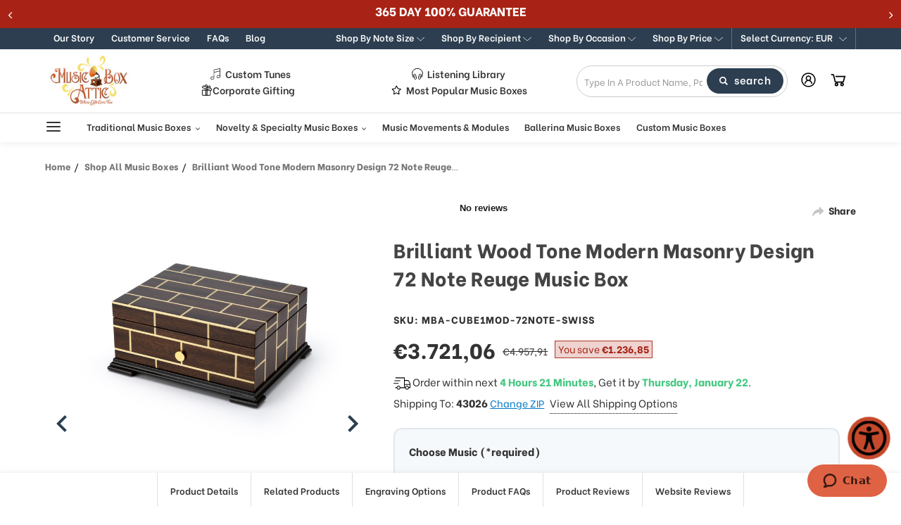

--- FILE ---
content_type: application/javascript; charset=UTF-8
request_url: https://cdn11.bigcommerce.com/s-ojupdjoifk/stencil/39dfd260-97e0-013e-3d39-12032ea33a0e/e/5ae20a10-d51e-013e-f8fc-3e73ab65dab6/dist/theme-bundle.chunk.1.js
body_size: 2906
content:
(window.webpackJsonp=window.webpackJsonp||[]).push([[1],{446:function(n,t,r){var u=r(473);n.exports=function(n,t){return!!(null==n?0:n.length)&&u(n,t,0)>-1}},447:function(n,t,r){"use strict";var u=r(101).PROPER,e=r(15),f=r(12),o=r(16),i=r(2),c=r(462),a=RegExp.prototype,s=a.toString,x=i((function(){return"/a/b"!==s.call({source:"a",flags:"b"})})),p=u&&"toString"!==s.name;(x||p)&&e(a,"toString",(function(){var n=f(this);return"/"+o(n.source)+"/"+o(c(n))}),{unsafe:!0})},451:function(n,t,r){var u=r(458),e=r(496);n.exports=function(n){return e(u(n).toLowerCase())}},453:function(n,t){var r=Array.isArray;n.exports=r},454:function(n,t,r){var u=r(451),e=r(503)((function(n,t,r){return t=t.toLowerCase(),n+(r?u(t):t)}));n.exports=e},455:function(n,t,r){"use strict";var u=r(8),e=r(148),f=r(12),o=r(31),i=r(147),c=r(16),a=r(38),s=r(57),x=r(256),p=r(149);e("match",(function(n,t,r){return[function(t){var r=a(this),e=o(t)?void 0:s(t,n);return e?u(e,t,r):new RegExp(t)[n](c(r))},function(n){var u=f(this),e=c(n),o=r(t,u,e);if(o.done)return o.value;if(!u.global)return p(u,e);var a=u.unicode;u.lastIndex=0;for(var s,d=[],l=0;null!==(s=p(u,e));){var v=c(s[0]);d[l]=v,""===v&&(u.lastIndex=x(e,i(u.lastIndex),a)),l++}return 0===l?null:d}]}))},456:function(n,t,r){"use strict";var u=r(10),e=r(4),f=r(1),o=r(78),i=r(153),c=r(48),a=r(47),s=r(58).f,x=r(46),p=r(260),d=r(16),l=r(462),v=r(255),g=r(511),b=r(15),h=r(2),y=r(9),j=r(25).enforce,E=r(261),R=r(5),w=r(263),A=r(264),S=R("match"),O=e.RegExp,m=O.prototype,z=e.SyntaxError,Z=f(m.exec),k=f("".charAt),P=f("".replace),D=f("".indexOf),I=f("".slice),L=/^\?<[^\s\d!#%&*+<=>@^][^\s!#%&*+<=>@^]*>/,T=/a/g,C=/a/g,M=new O(T)!==T,_=v.MISSED_STICKY,F=v.UNSUPPORTED_Y,U=u&&(!M||_||w||A||h((function(){return C[S]=!1,O(T)!==T||O(C)===C||"/a/i"!==String(O(T,"i"))})));if(o("RegExp",U)){for(var J=function(n,t){var r,u,e,f,o,s,v=x(m,this),g=p(n),b=void 0===t,h=[],E=n;if(!v&&g&&b&&n.constructor===J)return n;if((g||x(m,n))&&(n=n.source,b&&(t=l(E))),n=void 0===n?"":d(n),t=void 0===t?"":d(t),E=n,w&&"dotAll"in T&&(u=!!t&&D(t,"s")>-1)&&(t=P(t,/s/g,"")),r=t,_&&"sticky"in T&&(e=!!t&&D(t,"y")>-1)&&F&&(t=P(t,/y/g,"")),A&&(n=(f=function(n){for(var t,r=n.length,u=0,e="",f=[],o=a(null),i=!1,c=!1,s=0,x="";u<=r;u++){if("\\"===(t=k(n,u)))t+=k(n,++u);else if("]"===t)i=!1;else if(!i)switch(!0){case"["===t:i=!0;break;case"("===t:Z(L,I(n,u+1))&&(u+=2,c=!0),e+=t,s++;continue;case">"===t&&c:if(""===x||y(o,x))throw new z("Invalid capture group name");o[x]=!0,f[f.length]=[x,s],c=!1,x="";continue}c?x+=t:e+=t}return[e,f]}(n))[0],h=f[1]),o=i(O(n,t),v?this:m,J),(u||e||h.length)&&(s=j(o),u&&(s.dotAll=!0,s.raw=J(function(n){for(var t,r=n.length,u=0,e="",f=!1;u<=r;u++)"\\"!==(t=k(n,u))?f||"."!==t?("["===t?f=!0:"]"===t&&(f=!1),e+=t):e+="[\\s\\S]":e+=t+k(n,++u);return e}(n),r)),e&&(s.sticky=!0),h.length&&(s.groups=h)),n!==E)try{c(o,"source",""===E?"(?:)":E)}catch(n){}return o},N=s(O),V=0;N.length>V;)g(J,O,N[V++]);m.constructor=J,J.prototype=m,b(e,"RegExp",J,{constructor:!0})}E("RegExp")},458:function(n,t){n.exports=function(n){return n}},460:function(n,t,r){var u=r(481),e=r(248);n.exports=function(n){if(!e(n))return!1;var t=u(n);return"[object Function]"==t||"[object GeneratorFunction]"==t||"[object AsyncFunction]"==t||"[object Proxy]"==t}},461:function(n,t,r){var u=r(482)(Object.keys,Object);n.exports=u},462:function(n,t,r){"use strict";var u=r(8),e=r(9),f=r(46),o=r(262),i=RegExp.prototype;n.exports=function(n){var t=n.flags;return void 0!==t||"flags"in i||e(n,"flags")||!f(i,n)?t:u(o,n)}},465:function(n,t){n.exports=function(){return!1}},467:function(n,t,r){var u=r(248),e=Object.create,f=function(){function n(){}return function(t){if(!u(t))return{};if(e)return e(t);n.prototype=t;var r=new n;return n.prototype=void 0,r}}();n.exports=f},471:function(n,t,r){var u=r(482)(Object.getPrototypeOf,Object);n.exports=u},472:function(n,t){var r=RegExp("[\\u200d\\ud800-\\udfff\\u0300-\\u036f\\ufe20-\\ufe2f\\u20d0-\\u20ff\\ufe0e\\ufe0f]");n.exports=function(n){return r.test(n)}},473:function(n,t){n.exports=function(n,t,r){for(var u=r-1,e=n.length;++u<e;)if(n[u]===t)return u;return-1}},480:function(n,t,r){var u=r(460),e=r(492);n.exports=function(n){return null!=n&&e(n.length)&&!u(n)}},482:function(n,t){n.exports=function(n,t){return function(r){return n(t(r))}}},483:function(n,t,r){var u=r(569),e=r(536),f=r(495),o=r(453),i=r(480),c=r(465),a=r(537),s=r(484),x=Object.prototype.hasOwnProperty;n.exports=function(n){if(null==n)return!0;if(i(n)&&(o(n)||"string"==typeof n||"function"==typeof n.splice||c(n)||s(n)||f(n)))return!n.length;var t=e(n);if("[object Map]"==t||"[object Set]"==t)return!n.size;if(a(n))return!u(n).length;for(var r in n)if(x.call(n,r))return!1;return!0}},484:function(n,t){n.exports=function(){return!1}},485:function(n,t){n.exports=function(n,t){for(var r=-1,u=null==n?0:n.length;++r<u&&!1!==t(n[r],r,n););return n}},492:function(n,t){n.exports=function(n){return"number"==typeof n&&n>-1&&n%1==0&&n<=9007199254740991}},495:function(n,t){n.exports=function(){return!1}},496:function(n,t,r){var u=r(497)("toUpperCase");n.exports=u},497:function(n,t,r){var u=r(498),e=r(472),f=r(500),o=r(458);n.exports=function(n){return function(t){t=o(t);var r=e(t)?f(t):void 0,i=r?r[0]:t.charAt(0),c=r?u(r,1).join(""):t.slice(1);return i[n]()+c}}},498:function(n,t,r){var u=r(499);n.exports=function(n,t,r){var e=n.length;return r=void 0===r?e:r,!t&&r>=e?n:u(n,t,r)}},499:function(n,t){n.exports=function(n,t,r){var u=-1,e=n.length;t<0&&(t=-t>e?0:e+t),(r=r>e?e:r)<0&&(r+=e),e=t>r?0:r-t>>>0,t>>>=0;for(var f=Array(e);++u<e;)f[u]=n[u+t];return f}},500:function(n,t,r){var u=r(501),e=r(472),f=r(502);n.exports=function(n){return e(n)?f(n):u(n)}},501:function(n,t){n.exports=function(n){return n.split("")}},502:function(n,t){var r="[\\ud800-\\udfff]",u="[\\u0300-\\u036f\\ufe20-\\ufe2f\\u20d0-\\u20ff]",e="\\ud83c[\\udffb-\\udfff]",f="[^\\ud800-\\udfff]",o="(?:\\ud83c[\\udde6-\\uddff]){2}",i="[\\ud800-\\udbff][\\udc00-\\udfff]",c="(?:"+u+"|"+e+")"+"?",a="[\\ufe0e\\ufe0f]?"+c+("(?:\\u200d(?:"+[f,o,i].join("|")+")[\\ufe0e\\ufe0f]?"+c+")*"),s="(?:"+[f+u+"?",u,o,i,r].join("|")+")",x=RegExp(e+"(?="+e+")|"+s+a,"g");n.exports=function(n){return n.match(x)||[]}},503:function(n,t,r){var u=r(504),e=r(505),f=r(507),o=RegExp("['’]","g");n.exports=function(n){return function(t){return u(f(e(t).replace(o,"")),n,"")}}},504:function(n,t){n.exports=function(n,t,r,u){var e=-1,f=null==n?0:n.length;for(u&&f&&(r=n[++e]);++e<f;)r=t(r,n[e],e,n);return r}},505:function(n,t,r){var u=r(506);n.exports=function(n){return null==n?"":u(n)}},506:function(n,t){n.exports=function(n){return n}},507:function(n,t,r){var u=r(508),e=r(509),f=r(458),o=r(510);n.exports=function(n,t,r){return n=f(n),void 0===(t=r?void 0:t)?e(n)?o(n):u(n):n.match(t)||[]}},508:function(n,t){var r=/[^\x00-\x2f\x3a-\x40\x5b-\x60\x7b-\x7f]+/g;n.exports=function(n){return n.match(r)||[]}},509:function(n,t){var r=/[a-z][A-Z]|[A-Z]{2}[a-z]|[0-9][a-zA-Z]|[a-zA-Z][0-9]|[^a-zA-Z0-9 ]/;n.exports=function(n){return r.test(n)}},510:function(n,t){var r="\\xac\\xb1\\xd7\\xf7\\x00-\\x2f\\x3a-\\x40\\x5b-\\x60\\x7b-\\xbf\\u2000-\\u206f \\t\\x0b\\f\\xa0\\ufeff\\n\\r\\u2028\\u2029\\u1680\\u180e\\u2000\\u2001\\u2002\\u2003\\u2004\\u2005\\u2006\\u2007\\u2008\\u2009\\u200a\\u202f\\u205f\\u3000",u="["+r+"]",e="\\d+",f="[\\u2700-\\u27bf]",o="[a-z\\xdf-\\xf6\\xf8-\\xff]",i="[^\\ud800-\\udfff"+r+e+"\\u2700-\\u27bfa-z\\xdf-\\xf6\\xf8-\\xffA-Z\\xc0-\\xd6\\xd8-\\xde]",c="(?:\\ud83c[\\udde6-\\uddff]){2}",a="[\\ud800-\\udbff][\\udc00-\\udfff]",s="[A-Z\\xc0-\\xd6\\xd8-\\xde]",x="(?:"+o+"|"+i+")",p="(?:"+s+"|"+i+")",d="(?:[\\u0300-\\u036f\\ufe20-\\ufe2f\\u20d0-\\u20ff]|\\ud83c[\\udffb-\\udfff])?",l="[\\ufe0e\\ufe0f]?"+d+("(?:\\u200d(?:"+["[^\\ud800-\\udfff]",c,a].join("|")+")[\\ufe0e\\ufe0f]?"+d+")*"),v="(?:"+[f,c,a].join("|")+")"+l,g=RegExp([s+"?"+o+"+(?:['’](?:d|ll|m|re|s|t|ve))?(?="+[u,s,"$"].join("|")+")",p+"+(?:['’](?:D|LL|M|RE|S|T|VE))?(?="+[u,s+x,"$"].join("|")+")",s+"?"+x+"+(?:['’](?:d|ll|m|re|s|t|ve))?",s+"+(?:['’](?:D|LL|M|RE|S|T|VE))?","\\d*(?:1ST|2ND|3RD|(?![123])\\dTH)(?=\\b|[a-z_])","\\d*(?:1st|2nd|3rd|(?![123])\\dth)(?=\\b|[A-Z_])",e,v].join("|"),"g");n.exports=function(n){return n.match(g)||[]}},511:function(n,t,r){"use strict";var u=r(17).f;n.exports=function(n,t,r){r in n||u(n,r,{configurable:!0,get:function(){return t[r]},set:function(n){t[r]=n}})}},536:function(n,t){var r=Object.prototype.toString;n.exports=function(n){return r.call(n)}},537:function(n,t){n.exports=function(){return!1}},569:function(n,t,r){var u=r(482)(Object.keys,Object);n.exports=u}}]);


--- FILE ---
content_type: application/javascript; charset=UTF-8
request_url: https://cdn11.bigcommerce.com/s-ojupdjoifk/stencil/39dfd260-97e0-013e-3d39-12032ea33a0e/e/5ae20a10-d51e-013e-f8fc-3e73ab65dab6/dist/theme-bundle.chunk.2.js
body_size: 58246
content:
(window.webpackJsonp=window.webpackJsonp||[]).push([[2],{441:function(e,t,r){"use strict";r.d(t,"a",(function(){return O})),r.d(t,"b",(function(){return b})),r.d(t,"c",(function(){return y})),r.d(t,"d",(function(){return v})),r.d(t,"e",(function(){return y})),r.d(t,"f",(function(){return M}));var n,i,o,a,s,c,u,l={},f=[],h=/acit|ex(?:s|g|n|p|$)|rph|grid|ows|mnc|ntw|ine[ch]|zoo|^ord|itera/i,p=Array.isArray;function d(e,t){for(var r in t)e[r]=t[r];return e}function m(e){var t=e.parentNode;t&&t.removeChild(e)}function y(e,t,r){var i,o,a,s={};for(a in t)"key"==a?i=t[a]:"ref"==a?o=t[a]:s[a]=t[a];if(arguments.length>2&&(s.children=arguments.length>3?n.call(arguments,2):r),"function"==typeof e&&null!=e.defaultProps)for(a in e.defaultProps)void 0===s[a]&&(s[a]=e.defaultProps[a]);return g(e,s,i,o,null)}function g(e,t,r,n,a){var s={type:e,props:t,key:r,ref:n,__k:null,__:null,__b:0,__e:null,__d:void 0,__c:null,constructor:void 0,__v:null==a?++o:a,__i:-1,__u:0};return null==a&&null!=i.vnode&&i.vnode(s),s}function v(){return{current:null}}function b(e){return e.children}function O(e,t){this.props=e,this.context=t}function j(e,t){if(null==t)return e.__?j(e.__,e.__i+1):null;for(var r;t<e.__k.length;t++)if(null!=(r=e.__k[t])&&null!=r.__e)return r.__e;return"function"==typeof e.type?j(e):null}function w(e){var t,r;if(null!=(e=e.__)&&null!=e.__c){for(e.__e=e.__c.base=null,t=0;t<e.__k.length;t++)if(null!=(r=e.__k[t])&&null!=r.__e){e.__e=e.__c.base=r.__e;break}return w(e)}}function S(e){(!e.__d&&(e.__d=!0)&&a.push(e)&&!P.__r++||s!==i.debounceRendering)&&((s=i.debounceRendering)||c)(P)}function P(){var e,t,r,n,o,s,c,l,f;for(a.sort(u);e=a.shift();)e.__d&&(t=a.length,n=void 0,s=(o=(r=e).__v).__e,l=[],f=[],(c=r.__P)&&((n=d({},o)).__v=o.__v+1,i.vnode&&i.vnode(n),I(c,n,o,r.__n,void 0!==c.ownerSVGElement,32&o.__u?[s]:null,l,null==s?j(o):s,!!(32&o.__u),f),n.__.__k[n.__i]=n,A(l,n,f),n.__e!=s&&w(n)),a.length>t&&a.sort(u));P.__r=0}function _(e,t,r,n,i,o,a,s,c,u,h){var p,d,m,y,g,v=n&&n.__k||f,b=t.length;for(r.__d=c,R(r,t,v),c=r.__d,p=0;p<b;p++)null!=(m=r.__k[p])&&"boolean"!=typeof m&&"function"!=typeof m&&(d=-1===m.__i?l:v[m.__i]||l,m.__i=p,I(e,m,d,i,o,a,s,c,u,h),y=m.__e,m.ref&&d.ref!=m.ref&&(d.ref&&D(d.ref,null,m),h.push(m.ref,m.__c||y,m)),null==g&&null!=y&&(g=y),65536&m.__u||d.__k===m.__k?c=x(m,c,e):"function"==typeof m.type&&void 0!==m.__d?c=m.__d:y&&(c=y.nextSibling),m.__d=void 0,m.__u&=-196609);r.__d=c,r.__e=g}function R(e,t,r){var n,i,o,a,s,c=t.length,u=r.length,l=u,f=0;for(e.__k=[],n=0;n<c;n++)null!=(i=e.__k[n]=null==(i=t[n])||"boolean"==typeof i||"function"==typeof i?null:"string"==typeof i||"number"==typeof i||"bigint"==typeof i||i.constructor==String?g(null,i,null,null,i):p(i)?g(b,{children:i},null,null,null):void 0===i.constructor&&i.__b>0?g(i.type,i.props,i.key,i.ref?i.ref:null,i.__v):i)?(i.__=e,i.__b=e.__b+1,s=E(i,r,a=n+f,l),i.__i=s,o=null,-1!==s&&(l--,(o=r[s])&&(o.__u|=131072)),null==o||null===o.__v?(-1==s&&f--,"function"!=typeof i.type&&(i.__u|=65536)):s!==a&&(s===a+1?f++:s>a?l>c-a?f+=s-a:f--:f=s<a&&s==a-1?s-a:0,s!==n+f&&(i.__u|=65536))):(o=r[n])&&null==o.key&&o.__e&&(o.__e==e.__d&&(e.__d=j(o)),H(o,o,!1),r[n]=null,l--);if(l)for(n=0;n<u;n++)null!=(o=r[n])&&0==(131072&o.__u)&&(o.__e==e.__d&&(e.__d=j(o)),H(o,o))}function x(e,t,r){var n,i;if("function"==typeof e.type){for(n=e.__k,i=0;n&&i<n.length;i++)n[i]&&(n[i].__=e,t=x(n[i],t,r));return t}return e.__e!=t&&(r.insertBefore(e.__e,t||null),t=e.__e),t&&t.nextSibling}function E(e,t,r,n){var i=e.key,o=e.type,a=r-1,s=r+1,c=t[r];if(null===c||c&&i==c.key&&o===c.type)return r;if(n>(null!=c&&0==(131072&c.__u)?1:0))for(;a>=0||s<t.length;){if(a>=0){if((c=t[a])&&0==(131072&c.__u)&&i==c.key&&o===c.type)return a;a--}if(s<t.length){if((c=t[s])&&0==(131072&c.__u)&&i==c.key&&o===c.type)return s;s++}}return-1}function F(e,t,r){"-"===t[0]?e.setProperty(t,null==r?"":r):e[t]=null==r?"":"number"!=typeof r||h.test(t)?r:r+"px"}function T(e,t,r,n,i){var o;e:if("style"===t)if("string"==typeof r)e.style.cssText=r;else{if("string"==typeof n&&(e.style.cssText=n=""),n)for(t in n)r&&t in r||F(e.style,t,"");if(r)for(t in r)n&&r[t]===n[t]||F(e.style,t,r[t])}else if("o"===t[0]&&"n"===t[1])o=t!==(t=t.replace(/(PointerCapture)$|Capture$/,"$1")),t=t.toLowerCase()in e?t.toLowerCase().slice(2):t.slice(2),e.l||(e.l={}),e.l[t+o]=r,r?n?r.u=n.u:(r.u=Date.now(),e.addEventListener(t,o?k:N,o)):e.removeEventListener(t,o?k:N,o);else{if(i)t=t.replace(/xlink(H|:h)/,"h").replace(/sName$/,"s");else if("width"!==t&&"height"!==t&&"href"!==t&&"list"!==t&&"form"!==t&&"tabIndex"!==t&&"download"!==t&&"rowSpan"!==t&&"colSpan"!==t&&"role"!==t&&t in e)try{e[t]=null==r?"":r;break e}catch(e){}"function"==typeof r||(null==r||!1===r&&"-"!==t[4]?e.removeAttribute(t):e.setAttribute(t,r))}}function N(e){var t=this.l[e.type+!1];if(e.t){if(e.t<=t.u)return}else e.t=Date.now();return t(i.event?i.event(e):e)}function k(e){return this.l[e.type+!0](i.event?i.event(e):e)}function I(e,t,r,n,o,a,s,c,u,l){var f,h,m,y,g,v,j,w,S,P,R,x,E,F,T,N=t.type;if(void 0!==t.constructor)return null;128&r.__u&&(u=!!(32&r.__u),a=[c=t.__e=r.__e]),(f=i.__b)&&f(t);e:if("function"==typeof N)try{if(w=t.props,S=(f=N.contextType)&&n[f.__c],P=f?S?S.props.value:f.__:n,r.__c?j=(h=t.__c=r.__c).__=h.__E:("prototype"in N&&N.prototype.render?t.__c=h=new N(w,P):(t.__c=h=new O(w,P),h.constructor=N,h.render=L),S&&S.sub(h),h.props=w,h.state||(h.state={}),h.context=P,h.__n=n,m=h.__d=!0,h.__h=[],h._sb=[]),null==h.__s&&(h.__s=h.state),null!=N.getDerivedStateFromProps&&(h.__s==h.state&&(h.__s=d({},h.__s)),d(h.__s,N.getDerivedStateFromProps(w,h.__s))),y=h.props,g=h.state,h.__v=t,m)null==N.getDerivedStateFromProps&&null!=h.componentWillMount&&h.componentWillMount(),null!=h.componentDidMount&&h.__h.push(h.componentDidMount);else{if(null==N.getDerivedStateFromProps&&w!==y&&null!=h.componentWillReceiveProps&&h.componentWillReceiveProps(w,P),!h.__e&&(null!=h.shouldComponentUpdate&&!1===h.shouldComponentUpdate(w,h.__s,P)||t.__v===r.__v)){for(t.__v!==r.__v&&(h.props=w,h.state=h.__s,h.__d=!1),t.__e=r.__e,t.__k=r.__k,t.__k.forEach((function(e){e&&(e.__=t)})),R=0;R<h._sb.length;R++)h.__h.push(h._sb[R]);h._sb=[],h.__h.length&&s.push(h);break e}null!=h.componentWillUpdate&&h.componentWillUpdate(w,h.__s,P),null!=h.componentDidUpdate&&h.__h.push((function(){h.componentDidUpdate(y,g,v)}))}if(h.context=P,h.props=w,h.__P=e,h.__e=!1,x=i.__r,E=0,"prototype"in N&&N.prototype.render){for(h.state=h.__s,h.__d=!1,x&&x(t),f=h.render(h.props,h.state,h.context),F=0;F<h._sb.length;F++)h.__h.push(h._sb[F]);h._sb=[]}else do{h.__d=!1,x&&x(t),f=h.render(h.props,h.state,h.context),h.state=h.__s}while(h.__d&&++E<25);h.state=h.__s,null!=h.getChildContext&&(n=d(d({},n),h.getChildContext())),m||null==h.getSnapshotBeforeUpdate||(v=h.getSnapshotBeforeUpdate(y,g)),_(e,p(T=null!=f&&f.type===b&&null==f.key?f.props.children:f)?T:[T],t,r,n,o,a,s,c,u,l),h.base=t.__e,t.__u&=-161,h.__h.length&&s.push(h),j&&(h.__E=h.__=null)}catch(e){t.__v=null,u||null!=a?(t.__e=c,t.__u|=u?160:32,a[a.indexOf(c)]=null):(t.__e=r.__e,t.__k=r.__k),i.__e(e,t,r)}else null==a&&t.__v===r.__v?(t.__k=r.__k,t.__e=r.__e):t.__e=C(r.__e,t,r,n,o,a,s,u,l);(f=i.diffed)&&f(t)}function A(e,t,r){t.__d=void 0;for(var n=0;n<r.length;n++)D(r[n],r[++n],r[++n]);i.__c&&i.__c(t,e),e.some((function(t){try{e=t.__h,t.__h=[],e.some((function(e){e.call(t)}))}catch(e){i.__e(e,t.__v)}}))}function C(e,t,r,i,o,a,s,c,u){var f,h,d,y,g,v,b,O=r.props,w=t.props,S=t.type;if("svg"===S&&(o=!0),null!=a)for(f=0;f<a.length;f++)if((g=a[f])&&"setAttribute"in g==!!S&&(S?g.localName===S:3===g.nodeType)){e=g,a[f]=null;break}if(null==e){if(null===S)return document.createTextNode(w);e=o?document.createElementNS("http://www.w3.org/2000/svg",S):document.createElement(S,w.is&&w),a=null,c=!1}if(null===S)O===w||c&&e.data===w||(e.data=w);else{if(a=a&&n.call(e.childNodes),O=r.props||l,!c&&null!=a)for(O={},f=0;f<e.attributes.length;f++)O[(g=e.attributes[f]).name]=g.value;for(f in O)g=O[f],"children"==f||("dangerouslySetInnerHTML"==f?d=g:"key"===f||f in w||T(e,f,null,g,o));for(f in w)g=w[f],"children"==f?y=g:"dangerouslySetInnerHTML"==f?h=g:"value"==f?v=g:"checked"==f?b=g:"key"===f||c&&"function"!=typeof g||O[f]===g||T(e,f,g,O[f],o);if(h)c||d&&(h.__html===d.__html||h.__html===e.innerHTML)||(e.innerHTML=h.__html),t.__k=[];else if(d&&(e.innerHTML=""),_(e,p(y)?y:[y],t,r,i,o&&"foreignObject"!==S,a,s,a?a[0]:r.__k&&j(r,0),c,u),null!=a)for(f=a.length;f--;)null!=a[f]&&m(a[f]);c||(f="value",void 0!==v&&(v!==e[f]||"progress"===S&&!v||"option"===S&&v!==O[f])&&T(e,f,v,O[f],!1),f="checked",void 0!==b&&b!==e[f]&&T(e,f,b,O[f],!1))}return e}function D(e,t,r){try{"function"==typeof e?e(t):e.current=t}catch(e){i.__e(e,r)}}function H(e,t,r){var n,o;if(i.unmount&&i.unmount(e),(n=e.ref)&&(n.current&&n.current!==e.__e||D(n,null,t)),null!=(n=e.__c)){if(n.componentWillUnmount)try{n.componentWillUnmount()}catch(e){i.__e(e,t)}n.base=n.__P=null,e.__c=void 0}if(n=e.__k)for(o=0;o<n.length;o++)n[o]&&H(n[o],t,r||"function"!=typeof e.type);r||null==e.__e||m(e.__e),e.__=e.__e=e.__d=void 0}function L(e,t,r){return this.constructor(e,r)}function M(e,t,r){var o,a,s,c;i.__&&i.__(e,t),a=(o="function"==typeof r)?null:r&&r.__k||t.__k,s=[],c=[],I(t,e=(!o&&r||t).__k=y(b,null,[e]),a||l,l,void 0!==t.ownerSVGElement,!o&&r?[r]:a?null:t.firstChild?n.call(t.childNodes):null,s,!o&&r?r:a?a.__e:t.firstChild,o,c),A(s,e,c)}n=f.slice,i={__e:function(e,t,r,n){for(var i,o,a;t=t.__;)if((i=t.__c)&&!i.__)try{if((o=i.constructor)&&null!=o.getDerivedStateFromError&&(i.setState(o.getDerivedStateFromError(e)),a=i.__d),null!=i.componentDidCatch&&(i.componentDidCatch(e,n||{}),a=i.__d),a)return i.__E=i}catch(t){e=t}throw e}},o=0,O.prototype.setState=function(e,t){var r;r=null!=this.__s&&this.__s!==this.state?this.__s:this.__s=d({},this.state),"function"==typeof e&&(e=e(d({},r),this.props)),e&&d(r,e),null!=e&&this.__v&&(t&&this._sb.push(t),S(this))},O.prototype.forceUpdate=function(e){this.__v&&(this.__e=!0,e&&this.__h.push(e),S(this))},O.prototype.render=b,a=[],c="function"==typeof Promise?Promise.prototype.then.bind(Promise.resolve()):setTimeout,u=function(e,t){return e.__v.__b-t.__v.__b},P.__r=0},459:function(e,t,r){"use strict";r.d(t,"a",(function(){return n}));var n=function(e){return function(){var t=arguments.length>0&&void 0!==arguments[0]?arguments[0]:{},r=t.descendantName,n=t.modifierName,i=r?"-".concat(r):"",o=n?"--".concat(n):"";return"".concat("ais","-").concat(e).concat(i).concat(o)}}},489:function(e,t,r){"use strict";function n(e){return"function"==typeof e||Array.isArray(e)||"[object Object]"===Object.prototype.toString.call(e)}function i(e,t){if(e===t)return e;for(var r in t)if(Object.prototype.hasOwnProperty.call(t,r)&&"__proto__"!==r&&"constructor"!==r){var o=t[r],a=e[r];void 0!==a&&void 0===o||(n(a)&&n(o)?e[r]=i(a,o):e[r]="object"==typeof(s=o)&&null!==s?i(Array.isArray(s)?[]:{},s):s)}var s;return e}e.exports=function(e){n(e)||(e={});for(var t=1,r=arguments.length;t<r;t++){var o=arguments[t];n(o)&&i(e,o)}return e}},490:function(e,t,r){"use strict";e.exports=function(e,t){if(Array.isArray(e))for(var r=0;r<e.length;r++)if(t(e[r]))return e[r]}},491:function(e,t,r){"use strict";var n=r(441),i=r(666),o=r.n(i),a=function(e,t,r,n){var i;t[0]=0;for(var o=1;o<t.length;o++){var s=t[o++],c=t[o]?(t[0]|=s?1:2,r[t[o++]]):t[++o];3===s?n[0]=c:4===s?n[1]=Object.assign(n[1]||{},c):5===s?(n[1]=n[1]||{})[t[++o]]=c:6===s?n[1][t[++o]]+=c+"":s?(i=e.apply(c,a(e,c,r,["",null])),n.push(i),c[0]?t[0]|=2:(t[o-2]=0,t[o]=i)):n.push(c)}return n},s=new Map,c=function(e){var t=s.get(this);return t||(t=new Map,s.set(this,t)),(t=a(this,t.get(e)||(t.set(e,t=function(e){for(var t,r,n=1,i="",o="",a=[0],s=function(e){1===n&&(e||(i=i.replace(/^\s*\n\s*|\s*\n\s*$/g,"")))?a.push(0,e,i):3===n&&(e||i)?(a.push(3,e,i),n=2):2===n&&"..."===i&&e?a.push(4,e,0):2===n&&i&&!e?a.push(5,0,!0,i):n>=5&&((i||!e&&5===n)&&(a.push(n,0,i,r),n=6),e&&(a.push(n,e,0,r),n=6)),i=""},c=0;c<e.length;c++){c&&(1===n&&s(),s(c));for(var u=0;u<e[c].length;u++)t=e[c][u],1===n?"<"===t?(s(),a=[a],n=3):i+=t:4===n?"--"===i&&">"===t?(n=1,i=""):i=t+i[0]:o?t===o?o="":i+=t:'"'===t||"'"===t?o=t:">"===t?(s(),n=1):n&&("="===t?(n=5,r=i,i=""):"/"===t&&(n<5||">"===e[c][u+1])?(s(),3===n&&(a=a[0]),n=a,(a=a[0]).push(2,0,n),n=0):" "===t||"\t"===t||"\n"===t||"\r"===t?(s(),n=2):i+=t),3===n&&"!--"===i&&(n=4,a=a[0])}return s(),a}(e)),t),arguments,[])).length>1?t:t[0]}.bind(n.e),u=r(696),l=r(669),f=r.n(l),h=r(670),p=r.n(h),d=["parts","highlightedTagName","nonHighlightedTagName","separator","className","classNames"];var m,y,g,v,b=(m={createElement:n.c,Fragment:n.b},y=m.createElement,g=m.Fragment,v=function(e){var t=e.createElement;return function(e){var r=e.classNames,n=e.children,i=e.highlightedTagName,o=e.isHighlighted,a=e.nonHighlightedTagName;return t(o?i:a,{className:o?r.highlighted:r.nonHighlighted},n)}}({createElement:y,Fragment:g}),function(e){var t=e.parts,r=e.highlightedTagName,n=void 0===r?"mark":r,i=e.nonHighlightedTagName,o=void 0===i?"span":i,a=e.separator,s=void 0===a?", ":a,c=e.className,l=e.classNames,h=void 0===l?{}:l,m=p()(e,d);return y("span",f()({},m,{className:Object(u.a)(h.root,c)}),t.map((function(e,r){var i=r===t.length-1;return y(g,{key:r},e.map((function(e,t){return y(v,{key:t,classNames:h,highlightedTagName:n,nonHighlightedTagName:o,isHighlighted:e.isHighlighted},e.value)})),!i&&y("span",{className:h.separator},s))})))}),O=["classNames"];function j(){return(j=Object.assign?Object.assign.bind():function(e){for(var t=1;t<arguments.length;t++){var r=arguments[t];for(var n in r)Object.prototype.hasOwnProperty.call(r,n)&&(e[n]=r[n])}return e}).apply(this,arguments)}function w(e,t){if(null==e)return{};var r,n,i=function(e,t){if(null==e)return{};var r,n,i={},o=Object.keys(e);for(n=0;n<o.length;n++)r=o[n],t.indexOf(r)>=0||(i[r]=e[r]);return i}(e,t);if(Object.getOwnPropertySymbols){var o=Object.getOwnPropertySymbols(e);for(n=0;n<o.length;n++)r=o[n],t.indexOf(r)>=0||Object.prototype.propertyIsEnumerable.call(e,r)&&(i[r]=e[r])}return i}function S(e){var t=e.classNames,r=void 0===t?{}:t,i=w(e,O);return Object(n.e)(b,j({classNames:{root:Object(u.a)("ais-Highlight",r.root),highlighted:Object(u.a)("ais-Highlight-highlighted",r.highlighted),nonHighlighted:Object(u.a)("ais-Highlight-nonHighlighted",r.nonHighlighted),separator:Object(u.a)("ais-Highlight-separator",r.separator)}},i))}var P=r(684);function _(e){return Array.isArray(e)?e:[e]}var R=r(687),x=r(558),E=["hit","attribute","cssClasses"];function F(){return(F=Object.assign?Object.assign.bind():function(e){for(var t=1;t<arguments.length;t++){var r=arguments[t];for(var n in r)Object.prototype.hasOwnProperty.call(r,n)&&(e[n]=r[n])}return e}).apply(this,arguments)}function T(e,t){if(null==e)return{};var r,n,i=function(e,t){if(null==e)return{};var r,n,i={},o=Object.keys(e);for(n=0;n<o.length;n++)r=o[n],t.indexOf(r)>=0||(i[r]=e[r]);return i}(e,t);if(Object.getOwnPropertySymbols){var o=Object.getOwnPropertySymbols(e);for(n=0;n<o.length;n++)r=o[n],t.indexOf(r)>=0||Object.prototype.propertyIsEnumerable.call(e,r)&&(i[r]=e[r])}return i}function N(e){var t=e.hit,r=e.attribute,i=e.cssClasses,o=T(e,E),a=_(Object(P.a)(t._highlightResult,r)||[]).map((function(e){var t=e.value;return Object(R.a)(Object(x.b)(t||""))}));return Object(n.e)(S,F({},o,{parts:a,classNames:i}))}var k=["classNames"];function I(){return(I=Object.assign?Object.assign.bind():function(e){for(var t=1;t<arguments.length;t++){var r=arguments[t];for(var n in r)Object.prototype.hasOwnProperty.call(r,n)&&(e[n]=r[n])}return e}).apply(this,arguments)}function A(e,t){if(null==e)return{};var r,n,i=function(e,t){if(null==e)return{};var r,n,i={},o=Object.keys(e);for(n=0;n<o.length;n++)r=o[n],t.indexOf(r)>=0||(i[r]=e[r]);return i}(e,t);if(Object.getOwnPropertySymbols){var o=Object.getOwnPropertySymbols(e);for(n=0;n<o.length;n++)r=o[n],t.indexOf(r)>=0||Object.prototype.propertyIsEnumerable.call(e,r)&&(i[r]=e[r])}return i}function C(e){var t=e.classNames,r=void 0===t?{}:t,i=A(e,k);return Object(n.e)(b,I({classNames:{root:Object(u.a)("ais-ReverseHighlight",r.root),highlighted:Object(u.a)("ais-ReverseHighlight-highlighted",r.highlighted),nonHighlighted:Object(u.a)("ais-ReverseHighlight-nonHighlighted",r.nonHighlighted),separator:Object(u.a)("ais-ReverseHighlight-separator",r.separator)}},i))}function D(e){return(D="function"==typeof Symbol&&"symbol"==typeof Symbol.iterator?function(e){return typeof e}:function(e){return e&&"function"==typeof Symbol&&e.constructor===Symbol&&e!==Symbol.prototype?"symbol":typeof e})(e)}var H=["hit","attribute","cssClasses"],L=["isHighlighted"];function M(){return(M=Object.assign?Object.assign.bind():function(e){for(var t=1;t<arguments.length;t++){var r=arguments[t];for(var n in r)Object.prototype.hasOwnProperty.call(r,n)&&(e[n]=r[n])}return e}).apply(this,arguments)}function U(e,t){var r=Object.keys(e);if(Object.getOwnPropertySymbols){var n=Object.getOwnPropertySymbols(e);t&&(n=n.filter((function(t){return Object.getOwnPropertyDescriptor(e,t).enumerable}))),r.push.apply(r,n)}return r}function Q(e){for(var t=1;t<arguments.length;t++){var r=null!=arguments[t]?arguments[t]:{};t%2?U(Object(r),!0).forEach((function(t){q(e,t,r[t])})):Object.getOwnPropertyDescriptors?Object.defineProperties(e,Object.getOwnPropertyDescriptors(r)):U(Object(r)).forEach((function(t){Object.defineProperty(e,t,Object.getOwnPropertyDescriptor(r,t))}))}return e}function q(e,t,r){return(t=function(e){var t=function(e,t){if("object"!==D(e)||null===e)return e;var r=e[Symbol.toPrimitive];if(void 0!==r){var n=r.call(e,t||"default");if("object"!==D(n))return n;throw new TypeError("@@toPrimitive must return a primitive value.")}return("string"===t?String:Number)(e)}(e,"string");return"symbol"===D(t)?t:String(t)}(t))in e?Object.defineProperty(e,t,{value:r,enumerable:!0,configurable:!0,writable:!0}):e[t]=r,e}function $(e,t){if(null==e)return{};var r,n,i=function(e,t){if(null==e)return{};var r,n,i={},o=Object.keys(e);for(n=0;n<o.length;n++)r=o[n],t.indexOf(r)>=0||(i[r]=e[r]);return i}(e,t);if(Object.getOwnPropertySymbols){var o=Object.getOwnPropertySymbols(e);for(n=0;n<o.length;n++)r=o[n],t.indexOf(r)>=0||Object.prototype.propertyIsEnumerable.call(e,r)&&(i[r]=e[r])}return i}function W(e){var t=e.hit,r=e.attribute,i=e.cssClasses,o=$(e,H),a=_(Object(P.a)(t._highlightResult,r)||[]).map((function(e){var t=e.value;return Object(R.a)(Object(x.b)(t||"")).map((function(e){var t=e.isHighlighted;return Q(Q({},$(e,L)),{},{isHighlighted:!t})}))}));return Object(n.e)(C,M({},o,{parts:a,classNames:i}))}var B=["classNames"];function V(){return(V=Object.assign?Object.assign.bind():function(e){for(var t=1;t<arguments.length;t++){var r=arguments[t];for(var n in r)Object.prototype.hasOwnProperty.call(r,n)&&(e[n]=r[n])}return e}).apply(this,arguments)}function J(e,t){if(null==e)return{};var r,n,i=function(e,t){if(null==e)return{};var r,n,i={},o=Object.keys(e);for(n=0;n<o.length;n++)r=o[n],t.indexOf(r)>=0||(i[r]=e[r]);return i}(e,t);if(Object.getOwnPropertySymbols){var o=Object.getOwnPropertySymbols(e);for(n=0;n<o.length;n++)r=o[n],t.indexOf(r)>=0||Object.prototype.propertyIsEnumerable.call(e,r)&&(i[r]=e[r])}return i}function K(e){var t=e.classNames,r=void 0===t?{}:t,i=J(e,B);return Object(n.e)(b,V({classNames:{root:Object(u.a)("ais-Snippet",r.root),highlighted:Object(u.a)("ais-Snippet-highlighted",r.highlighted),nonHighlighted:Object(u.a)("ais-Snippet-nonHighlighted",r.nonHighlighted),separator:Object(u.a)("ais-Snippet-separator",r.separator)}},i))}var z=["hit","attribute","cssClasses"];function Y(){return(Y=Object.assign?Object.assign.bind():function(e){for(var t=1;t<arguments.length;t++){var r=arguments[t];for(var n in r)Object.prototype.hasOwnProperty.call(r,n)&&(e[n]=r[n])}return e}).apply(this,arguments)}function G(e,t){if(null==e)return{};var r,n,i=function(e,t){if(null==e)return{};var r,n,i={},o=Object.keys(e);for(n=0;n<o.length;n++)r=o[n],t.indexOf(r)>=0||(i[r]=e[r]);return i}(e,t);if(Object.getOwnPropertySymbols){var o=Object.getOwnPropertySymbols(e);for(n=0;n<o.length;n++)r=o[n],t.indexOf(r)>=0||Object.prototype.propertyIsEnumerable.call(e,r)&&(i[r]=e[r])}return i}function X(e){var t=e.hit,r=e.attribute,i=e.cssClasses,o=G(e,z),a=_(Object(P.a)(t._snippetResult,r)||[]).map((function(e){var t=e.value;return Object(R.a)(Object(x.b)(t||""))}));return Object(n.e)(K,Y({},o,{parts:a,classNames:i}))}var Z=["classNames"];function ee(){return(ee=Object.assign?Object.assign.bind():function(e){for(var t=1;t<arguments.length;t++){var r=arguments[t];for(var n in r)Object.prototype.hasOwnProperty.call(r,n)&&(e[n]=r[n])}return e}).apply(this,arguments)}function te(e,t){if(null==e)return{};var r,n,i=function(e,t){if(null==e)return{};var r,n,i={},o=Object.keys(e);for(n=0;n<o.length;n++)r=o[n],t.indexOf(r)>=0||(i[r]=e[r]);return i}(e,t);if(Object.getOwnPropertySymbols){var o=Object.getOwnPropertySymbols(e);for(n=0;n<o.length;n++)r=o[n],t.indexOf(r)>=0||Object.prototype.propertyIsEnumerable.call(e,r)&&(i[r]=e[r])}return i}function re(e){var t=e.classNames,r=void 0===t?{}:t,i=te(e,Z);return Object(n.e)(b,ee({classNames:{root:Object(u.a)("ais-ReverseSnippet",r.root),highlighted:Object(u.a)("ais-ReverseSnippet-highlighted",r.highlighted),nonHighlighted:Object(u.a)("ais-ReverseSnippet-nonHighlighted",r.nonHighlighted),separator:Object(u.a)("ais-ReverseSnippet-separator",r.separator)}},i))}function ne(e){return(ne="function"==typeof Symbol&&"symbol"==typeof Symbol.iterator?function(e){return typeof e}:function(e){return e&&"function"==typeof Symbol&&e.constructor===Symbol&&e!==Symbol.prototype?"symbol":typeof e})(e)}var ie=["hit","attribute","cssClasses"],oe=["isHighlighted"];function ae(){return(ae=Object.assign?Object.assign.bind():function(e){for(var t=1;t<arguments.length;t++){var r=arguments[t];for(var n in r)Object.prototype.hasOwnProperty.call(r,n)&&(e[n]=r[n])}return e}).apply(this,arguments)}function se(e,t){var r=Object.keys(e);if(Object.getOwnPropertySymbols){var n=Object.getOwnPropertySymbols(e);t&&(n=n.filter((function(t){return Object.getOwnPropertyDescriptor(e,t).enumerable}))),r.push.apply(r,n)}return r}function ce(e){for(var t=1;t<arguments.length;t++){var r=null!=arguments[t]?arguments[t]:{};t%2?se(Object(r),!0).forEach((function(t){ue(e,t,r[t])})):Object.getOwnPropertyDescriptors?Object.defineProperties(e,Object.getOwnPropertyDescriptors(r)):se(Object(r)).forEach((function(t){Object.defineProperty(e,t,Object.getOwnPropertyDescriptor(r,t))}))}return e}function ue(e,t,r){return(t=function(e){var t=function(e,t){if("object"!==ne(e)||null===e)return e;var r=e[Symbol.toPrimitive];if(void 0!==r){var n=r.call(e,t||"default");if("object"!==ne(n))return n;throw new TypeError("@@toPrimitive must return a primitive value.")}return("string"===t?String:Number)(e)}(e,"string");return"symbol"===ne(t)?t:String(t)}(t))in e?Object.defineProperty(e,t,{value:r,enumerable:!0,configurable:!0,writable:!0}):e[t]=r,e}function le(e,t){if(null==e)return{};var r,n,i=function(e,t){if(null==e)return{};var r,n,i={},o=Object.keys(e);for(n=0;n<o.length;n++)r=o[n],t.indexOf(r)>=0||(i[r]=e[r]);return i}(e,t);if(Object.getOwnPropertySymbols){var o=Object.getOwnPropertySymbols(e);for(n=0;n<o.length;n++)r=o[n],t.indexOf(r)>=0||Object.prototype.propertyIsEnumerable.call(e,r)&&(i[r]=e[r])}return i}function fe(e){var t=e.hit,r=e.attribute,i=e.cssClasses,o=le(e,ie),a=_(Object(P.a)(t._snippetResult,r)||[]).map((function(e){var t=e.value;return Object(R.a)(Object(x.b)(t||"")).map((function(e){var t=e.isHighlighted;return ce(ce({},le(e,oe)),{},{isHighlighted:!t})}))}));return Object(n.e)(re,ae({},o,{parts:a,classNames:i}))}function he(e){return(he="function"==typeof Symbol&&"symbol"==typeof Symbol.iterator?function(e){return typeof e}:function(e){return e&&"function"==typeof Symbol&&e.constructor===Symbol&&e!==Symbol.prototype?"symbol":typeof e})(e)}function pe(e,t){var r=Object.keys(e);if(Object.getOwnPropertySymbols){var n=Object.getOwnPropertySymbols(e);t&&(n=n.filter((function(t){return Object.getOwnPropertyDescriptor(e,t).enumerable}))),r.push.apply(r,n)}return r}function de(e){for(var t=1;t<arguments.length;t++){var r=null!=arguments[t]?arguments[t]:{};t%2?pe(Object(r),!0).forEach((function(t){me(e,t,r[t])})):Object.getOwnPropertyDescriptors?Object.defineProperties(e,Object.getOwnPropertyDescriptors(r)):pe(Object(r)).forEach((function(t){Object.defineProperty(e,t,Object.getOwnPropertyDescriptor(r,t))}))}return e}function me(e,t,r){return(t=function(e){var t=function(e,t){if("object"!==he(e)||null===e)return e;var r=e[Symbol.toPrimitive];if(void 0!==r){var n=r.call(e,t||"default");if("object"!==he(n))return n;throw new TypeError("@@toPrimitive must return a primitive value.")}return("string"===t?String:Number)(e)}(e,"string");return"symbol"===he(t)?t:String(t)}(t))in e?Object.defineProperty(e,t,{value:r,enumerable:!0,configurable:!0,writable:!0}):e[t]=r,e}function ye(e){var t=e.templates,r=e.templateKey,n=e.compileOptions,i=e.helpers,a=e.data,s=e.bindEvent,u=e.sendEvent,l=t[r];if("string"!=typeof l&&"function"!=typeof l)throw new Error("Template must be 'string' or 'function', was '".concat(he(l),"' (key: ").concat(r,")"));if("function"==typeof l){var f=s||{};return f.html=c,f.sendEvent=u,f.components={Highlight:N,ReverseHighlight:W,Snippet:X,ReverseSnippet:fe},l(a,f)}var h=function(){var e=arguments.length>0&&void 0!==arguments[0]?arguments[0]:{},t=arguments.length>1?arguments[1]:void 0,r=arguments.length>2?arguments[2]:void 0;return Object.keys(e).reduce((function(n,i){return de(de({},n),{},me({},i,(function(){var n=this;return function(a){return e[i].call(r,a,(function(e){return o.a.compile(e,t).render(n)}))}})))}),{})}(i,n,a);return o.a.compile(l,n).render(de(de({},a),{},{helpers:h})).replace(/[ \n\r\t\f\xA0]+/g,(function(e){return e.replace(/(^|\xA0+)[^\xA0]+/g,"$1 ")})).trim()}var ge=r(691);function ve(){return(ve=Object.assign?Object.assign.bind():function(e){for(var t=1;t<arguments.length;t++){var r=arguments[t];for(var n in r)Object.prototype.hasOwnProperty.call(r,n)&&(e[n]=r[n])}return e}).apply(this,arguments)}function be(e){return(be="function"==typeof Symbol&&"symbol"==typeof Symbol.iterator?function(e){return typeof e}:function(e){return e&&"function"==typeof Symbol&&e.constructor===Symbol&&e!==Symbol.prototype?"symbol":typeof e})(e)}function Oe(e,t){if(!(e instanceof t))throw new TypeError("Cannot call a class as a function")}function je(e,t){for(var r=0;r<t.length;r++){var n=t[r];n.enumerable=n.enumerable||!1,n.configurable=!0,"value"in n&&(n.writable=!0),Object.defineProperty(e,Re(n.key),n)}}function we(e,t){return(we=Object.setPrototypeOf?Object.setPrototypeOf.bind():function(e,t){return e.__proto__=t,e})(e,t)}function Se(e){var t=function(){if("undefined"==typeof Reflect||!Reflect.construct)return!1;if(Reflect.construct.sham)return!1;if("function"==typeof Proxy)return!0;try{return Boolean.prototype.valueOf.call(Reflect.construct(Boolean,[],(function(){}))),!0}catch(e){return!1}}();return function(){var r,n=_e(e);if(t){var i=_e(this).constructor;r=Reflect.construct(n,arguments,i)}else r=n.apply(this,arguments);return Pe(this,r)}}function Pe(e,t){if(t&&("object"===be(t)||"function"==typeof t))return t;if(void 0!==t)throw new TypeError("Derived constructors may only return object or undefined");return function(e){if(void 0===e)throw new ReferenceError("this hasn't been initialised - super() hasn't been called");return e}(e)}function _e(e){return(_e=Object.setPrototypeOf?Object.getPrototypeOf.bind():function(e){return e.__proto__||Object.getPrototypeOf(e)})(e)}function Re(e){var t=function(e,t){if("object"!==be(e)||null===e)return e;var r=e[Symbol.toPrimitive];if(void 0!==r){var n=r.call(e,t||"default");if("object"!==be(n))return n;throw new TypeError("@@toPrimitive must return a primitive value.")}return("string"===t?String:Number)(e)}(e,"string");return"symbol"===be(t)?t:String(t)}var xe=function(e){!function(e,t){if("function"!=typeof t&&null!==t)throw new TypeError("Super expression must either be null or a function");e.prototype=Object.create(t&&t.prototype,{constructor:{value:e,writable:!0,configurable:!0}}),Object.defineProperty(e,"prototype",{writable:!1}),t&&we(e,t)}(a,e);var t,r,i,o=Se(a);function a(){return Oe(this,a),o.apply(this,arguments)}return t=a,(r=[{key:"shouldComponentUpdate",value:function(e){return!Object(ge.a)(this.props.data,e.data)||this.props.templateKey!==e.templateKey||!Object(ge.a)(this.props.rootProps,e.rootProps)}},{key:"render",value:function(){var e=this.props.rootTagName,t=this.props.useCustomCompileOptions[this.props.templateKey]?this.props.templatesConfig.compileOptions:{},r=ye({templates:this.props.templates,templateKey:this.props.templateKey,compileOptions:t,helpers:this.props.templatesConfig.helpers,data:this.props.data,bindEvent:this.props.bindEvent,sendEvent:this.props.sendEvent});return null===r?null:"object"===be(r)?Object(n.e)(e,this.props.rootProps,r):Object(n.e)(e,ve({},this.props.rootProps,{dangerouslySetInnerHTML:{__html:r}}))}}])&&je(t.prototype,r),i&&je(t,i),Object.defineProperty(t,"prototype",{writable:!1}),a}(n.a);!function(e,t,r){(t=Re(t))in e?Object.defineProperty(e,t,{value:r,enumerable:!0,configurable:!0,writable:!0}):e[t]=r}(xe,"defaultProps",{data:{},rootTagName:"div",useCustomCompileOptions:{},templates:{},templatesConfig:{}});t.a=xe},522:function(e,t,r){"use strict";var n=r(683),i=r(685),o=r(688),a=r(689),s=r(660),c=r(693),u=r(695),l=r(675),f=r(694),h=r(553),p=function(e){return new l.a(e)};p.version=h.a,p.createInfiniteHitsSessionStorageCache=Object(f.a)(u.a,"import { createInfiniteHitsSessionStorageCache } from 'instantsearch.js/es/lib/infiniteHitsCache'"),p.highlight=Object(f.a)(n.a,"import { highlight } from 'instantsearch.js/es/helpers'"),p.reverseHighlight=Object(f.a)(i.a,"import { reverseHighlight } from 'instantsearch.js/es/helpers'"),p.snippet=Object(f.a)(o.a,"import { snippet } from 'instantsearch.js/es/helpers'"),p.reverseSnippet=Object(f.a)(a.a,"import { reverseSnippet } from 'instantsearch.js/es/helpers'"),p.insights=s.a,p.getInsightsAnonymousUserToken=c.a,Object.defineProperty(p,"widgets",{get:function(){throw new ReferenceError("\"instantsearch.widgets\" are not available from the ES build.\n\nTo import the widgets:\n\nimport { searchBox } from 'instantsearch.js/es/widgets'")}}),Object.defineProperty(p,"connectors",{get:function(){throw new ReferenceError("\"instantsearch.connectors\" are not available from the ES build.\n\nTo import the connectors:\n\nimport { connectSearchBox } from 'instantsearch.js/es/connectors'")}}),t.default=p},523:function(e,t){function r(){this._events=this._events||{},this._maxListeners=this._maxListeners||void 0}function n(e){return"function"==typeof e}function i(e){return"object"==typeof e&&null!==e}function o(e){return void 0===e}e.exports=r,r.prototype._events=void 0,r.prototype._maxListeners=void 0,r.defaultMaxListeners=10,r.prototype.setMaxListeners=function(e){if("number"!=typeof e||e<0||isNaN(e))throw TypeError("n must be a positive number");return this._maxListeners=e,this},r.prototype.emit=function(e){var t,r,a,s,c,u;if(this._events||(this._events={}),"error"===e&&(!this._events.error||i(this._events.error)&&!this._events.error.length)){if((t=arguments[1])instanceof Error)throw t;var l=new Error('Uncaught, unspecified "error" event. ('+t+")");throw l.context=t,l}if(o(r=this._events[e]))return!1;if(n(r))switch(arguments.length){case 1:r.call(this);break;case 2:r.call(this,arguments[1]);break;case 3:r.call(this,arguments[1],arguments[2]);break;default:s=Array.prototype.slice.call(arguments,1),r.apply(this,s)}else if(i(r))for(s=Array.prototype.slice.call(arguments,1),a=(u=r.slice()).length,c=0;c<a;c++)u[c].apply(this,s);return!0},r.prototype.addListener=function(e,t){var a;if(!n(t))throw TypeError("listener must be a function");return this._events||(this._events={}),this._events.newListener&&this.emit("newListener",e,n(t.listener)?t.listener:t),this._events[e]?i(this._events[e])?this._events[e].push(t):this._events[e]=[this._events[e],t]:this._events[e]=t,i(this._events[e])&&!this._events[e].warned&&(a=o(this._maxListeners)?r.defaultMaxListeners:this._maxListeners)&&a>0&&this._events[e].length>a&&(this._events[e].warned=!0,console.error("(node) warning: possible EventEmitter memory leak detected. %d listeners added. Use emitter.setMaxListeners() to increase limit.",this._events[e].length),"function"==typeof console.trace&&console.trace()),this},r.prototype.on=r.prototype.addListener,r.prototype.once=function(e,t){if(!n(t))throw TypeError("listener must be a function");var r=!1;function i(){this.removeListener(e,i),r||(r=!0,t.apply(this,arguments))}return i.listener=t,this.on(e,i),this},r.prototype.removeListener=function(e,t){var r,o,a,s;if(!n(t))throw TypeError("listener must be a function");if(!this._events||!this._events[e])return this;if(a=(r=this._events[e]).length,o=-1,r===t||n(r.listener)&&r.listener===t)delete this._events[e],this._events.removeListener&&this.emit("removeListener",e,t);else if(i(r)){for(s=a;s-- >0;)if(r[s]===t||r[s].listener&&r[s].listener===t){o=s;break}if(o<0)return this;1===r.length?(r.length=0,delete this._events[e]):r.splice(o,1),this._events.removeListener&&this.emit("removeListener",e,t)}return this},r.prototype.removeAllListeners=function(e){var t,r;if(!this._events)return this;if(!this._events.removeListener)return 0===arguments.length?this._events={}:this._events[e]&&delete this._events[e],this;if(0===arguments.length){for(t in this._events)"removeListener"!==t&&this.removeAllListeners(t);return this.removeAllListeners("removeListener"),this._events={},this}if(n(r=this._events[e]))this.removeListener(e,r);else if(r)for(;r.length;)this.removeListener(e,r[r.length-1]);return delete this._events[e],this},r.prototype.listeners=function(e){return this._events&&this._events[e]?n(this._events[e])?[this._events[e]]:this._events[e].slice():[]},r.prototype.listenerCount=function(e){if(this._events){var t=this._events[e];if(n(t))return 1;if(t)return t.length}return 0},r.listenerCount=function(e,t){return e.listenerCount(t)}},524:function(e,t,r){"use strict";var n=r(649),i=r(548),o=r(549);function a(e,t,r,i){return new n(e,t,r,i)}a.version=r(552),a.AlgoliaSearchHelper=n,a.SearchParameters=i,a.SearchResults=o,e.exports=a},525:function(e,t,r){"use strict";e.exports={escapeFacetValue:function(e){return"string"!=typeof e?e:String(e).replace(/^-/,"\\-")},unescapeFacetValue:function(e){return"string"!=typeof e?e:e.replace(/^\\-/,"-")}}},526:function(e,t,r){"use strict";e.exports=function(e){return e&&Object.keys(e).length>0}},527:function(e,t,r){"use strict";e.exports=function(e,t){if(null===e)return{};var r,n,i={},o=Object.keys(e);for(n=0;n<o.length;n++)r=o[n],t.indexOf(r)>=0||(i[r]=e[r]);return i}},528:function(e,t,r){"use strict";e.exports=function(){var e=Array.prototype.slice.call(arguments);return e.reduceRight((function(e,t){return Object.keys(Object(t)).forEach((function(r){void 0!==t[r]&&(void 0!==e[r]&&delete e[r],e[r]=t[r])})),e}),{})}},529:function(e,t,r){"use strict";var n=String.prototype.replace,i=/%20/g,o="RFC1738",a="RFC3986";e.exports={default:a,formatters:{RFC1738:function(e){return n.call(e,i,"+")},RFC3986:function(e){return String(e)}},RFC1738:o,RFC3986:a}},530:function(e,t,r){
/*! algoliasearch-lite.umd.js | 4.22.1 | © Algolia, inc. | https://github.com/algolia/algoliasearch-client-javascript */
e.exports=function(){"use strict";function e(e,t,r){return t in e?Object.defineProperty(e,t,{value:r,enumerable:!0,configurable:!0,writable:!0}):e[t]=r,e}function t(e,t){var r=Object.keys(e);if(Object.getOwnPropertySymbols){var n=Object.getOwnPropertySymbols(e);t&&(n=n.filter((function(t){return Object.getOwnPropertyDescriptor(e,t).enumerable}))),r.push.apply(r,n)}return r}function r(r){for(var n=1;n<arguments.length;n++){var i=null!=arguments[n]?arguments[n]:{};n%2?t(Object(i),!0).forEach((function(t){e(r,t,i[t])})):Object.getOwnPropertyDescriptors?Object.defineProperties(r,Object.getOwnPropertyDescriptors(i)):t(Object(i)).forEach((function(e){Object.defineProperty(r,e,Object.getOwnPropertyDescriptor(i,e))}))}return r}function n(e,t){return function(e){if(Array.isArray(e))return e}(e)||function(e,t){if(Symbol.iterator in Object(e)||"[object Arguments]"===Object.prototype.toString.call(e)){var r=[],n=!0,i=!1,o=void 0;try{for(var a,s=e[Symbol.iterator]();!(n=(a=s.next()).done)&&(r.push(a.value),!t||r.length!==t);n=!0);}catch(e){i=!0,o=e}finally{try{n||null==s.return||s.return()}finally{if(i)throw o}}return r}}(e,t)||function(){throw new TypeError("Invalid attempt to destructure non-iterable instance")}()}function i(e){return function(e){if(Array.isArray(e)){for(var t=0,r=new Array(e.length);t<e.length;t++)r[t]=e[t];return r}}(e)||function(e){if(Symbol.iterator in Object(e)||"[object Arguments]"===Object.prototype.toString.call(e))return Array.from(e)}(e)||function(){throw new TypeError("Invalid attempt to spread non-iterable instance")}()}function o(e){var t,r="algoliasearch-client-js-".concat(e.key),i=function(){return void 0===t&&(t=e.localStorage||window.localStorage),t},o=function(){return JSON.parse(i().getItem(r)||"{}")},a=function(e){i().setItem(r,JSON.stringify(e))},s=function(){var t=e.timeToLive?1e3*e.timeToLive:null,r=o(),i=Object.fromEntries(Object.entries(r).filter((function(e){return void 0!==n(e,2)[1].timestamp})));if(a(i),t){var s=Object.fromEntries(Object.entries(i).filter((function(e){var r=n(e,2)[1],i=(new Date).getTime();return!(r.timestamp+t<i)})));a(s)}};return{get:function(e,t){var r=arguments.length>2&&void 0!==arguments[2]?arguments[2]:{miss:function(){return Promise.resolve()}};return Promise.resolve().then((function(){s();var t=JSON.stringify(e);return o()[t]})).then((function(e){return Promise.all([e?e.value:t(),void 0!==e])})).then((function(e){var t=n(e,2),i=t[0],o=t[1];return Promise.all([i,o||r.miss(i)])})).then((function(e){return n(e,1)[0]}))},set:function(e,t){return Promise.resolve().then((function(){var n=o();return n[JSON.stringify(e)]={timestamp:(new Date).getTime(),value:t},i().setItem(r,JSON.stringify(n)),t}))},delete:function(e){return Promise.resolve().then((function(){var t=o();delete t[JSON.stringify(e)],i().setItem(r,JSON.stringify(t))}))},clear:function(){return Promise.resolve().then((function(){i().removeItem(r)}))}}}function a(e){var t=i(e.caches),r=t.shift();return void 0===r?{get:function(e,t){var r=arguments.length>2&&void 0!==arguments[2]?arguments[2]:{miss:function(){return Promise.resolve()}},i=t();return i.then((function(e){return Promise.all([e,r.miss(e)])})).then((function(e){return n(e,1)[0]}))},set:function(e,t){return Promise.resolve(t)},delete:function(e){return Promise.resolve()},clear:function(){return Promise.resolve()}}:{get:function(e,n){var i=arguments.length>2&&void 0!==arguments[2]?arguments[2]:{miss:function(){return Promise.resolve()}};return r.get(e,n,i).catch((function(){return a({caches:t}).get(e,n,i)}))},set:function(e,n){return r.set(e,n).catch((function(){return a({caches:t}).set(e,n)}))},delete:function(e){return r.delete(e).catch((function(){return a({caches:t}).delete(e)}))},clear:function(){return r.clear().catch((function(){return a({caches:t}).clear()}))}}}function s(){var e=arguments.length>0&&void 0!==arguments[0]?arguments[0]:{serializable:!0},t={};return{get:function(r,n){var i=arguments.length>2&&void 0!==arguments[2]?arguments[2]:{miss:function(){return Promise.resolve()}},o=JSON.stringify(r);if(o in t)return Promise.resolve(e.serializable?JSON.parse(t[o]):t[o]);var a=n(),s=i&&i.miss||function(){return Promise.resolve()};return a.then((function(e){return s(e)})).then((function(){return a}))},set:function(r,n){return t[JSON.stringify(r)]=e.serializable?JSON.stringify(n):n,Promise.resolve(n)},delete:function(e){return delete t[JSON.stringify(e)],Promise.resolve()},clear:function(){return t={},Promise.resolve()}}}function c(e){for(var t=e.length-1;t>0;t--){var r=Math.floor(Math.random()*(t+1)),n=e[t];e[t]=e[r],e[r]=n}return e}function u(e,t){return t?(Object.keys(t).forEach((function(r){e[r]=t[r](e)})),e):e}function l(e){for(var t=arguments.length,r=new Array(t>1?t-1:0),n=1;n<t;n++)r[n-1]=arguments[n];var i=0;return e.replace(/%s/g,(function(){return encodeURIComponent(r[i++])}))}var f=0,h=1;function p(e,t){var r=e||{},n=r.data||{};return Object.keys(r).forEach((function(e){-1===["timeout","headers","queryParameters","data","cacheable"].indexOf(e)&&(n[e]=r[e])})),{data:Object.entries(n).length>0?n:void 0,timeout:r.timeout||t,headers:r.headers||{},queryParameters:r.queryParameters||{},cacheable:r.cacheable}}var d={Read:1,Write:2,Any:3};function m(e){var t=arguments.length>1&&void 0!==arguments[1]?arguments[1]:1;return r(r({},e),{},{status:t,lastUpdate:Date.now()})}function y(e){return"string"==typeof e?{protocol:"https",url:e,accept:d.Any}:{protocol:e.protocol||"https",url:e.url,accept:e.accept||d.Any}}var g="GET",v="POST";function b(e,t,n,o){var a=[],s=function(e,t){if(e.method!==g&&(void 0!==e.data||void 0!==t.data)){var n=Array.isArray(e.data)?e.data:r(r({},e.data),t.data);return JSON.stringify(n)}}(n,o),c=function(e,t){var n=r(r({},e.headers),t.headers),i={};return Object.keys(n).forEach((function(e){var t=n[e];i[e.toLowerCase()]=t})),i}(e,o),u=n.method,l=n.method!==g?{}:r(r({},n.data),o.data),f=r(r(r({"x-algolia-agent":e.userAgent.value},e.queryParameters),l),o.queryParameters),h=0,p=function t(r,i){var l=r.pop();if(void 0===l)throw{name:"RetryError",message:"Unreachable hosts - your application id may be incorrect. If the error persists, contact support@algolia.com.",transporterStackTrace:S(a)};var p={data:s,headers:c,method:u,url:j(l,n.path,f),connectTimeout:i(h,e.timeouts.connect),responseTimeout:i(h,o.timeout)},d=function(e){var t={request:p,response:e,host:l,triesLeft:r.length};return a.push(t),t},y={onSuccess:function(e){return function(e){try{return JSON.parse(e.content)}catch(t){throw function(e,t){return{name:"DeserializationError",message:e,response:t}}(t.message,e)}}(e)},onRetry:function(n){var o=d(n);return n.isTimedOut&&h++,Promise.all([e.logger.info("Retryable failure",P(o)),e.hostsCache.set(l,m(l,n.isTimedOut?3:2))]).then((function(){return t(r,i)}))},onFail:function(e){throw d(e),function(e,t){var r=e.content,n=e.status,i=r;try{i=JSON.parse(r).message}catch(e){}return function(e,t,r){return{name:"ApiError",message:e,status:t,transporterStackTrace:r}}(i,n,t)}(e,S(a))}};return e.requester.send(p).then((function(e){return function(e,t){return function(e){var t=e.status;return e.isTimedOut||function(e){var t=e.isTimedOut,r=e.status;return!t&&0==~~r}(e)||2!=~~(t/100)&&4!=~~(t/100)}(e)?t.onRetry(e):2==~~(e.status/100)?t.onSuccess(e):t.onFail(e)}(e,y)}))};return function(e,t){return Promise.all(t.map((function(t){return e.get(t,(function(){return Promise.resolve(m(t))}))}))).then((function(e){var r=e.filter((function(e){return function(e){return 1===e.status||Date.now()-e.lastUpdate>12e4}(e)})),n=e.filter((function(e){return function(e){return 3===e.status&&Date.now()-e.lastUpdate<=12e4}(e)})),o=[].concat(i(r),i(n));return{getTimeout:function(e,t){return(0===n.length&&0===e?1:n.length+3+e)*t},statelessHosts:o.length>0?o.map((function(e){return y(e)})):t}}))}(e.hostsCache,t).then((function(e){return p(i(e.statelessHosts).reverse(),e.getTimeout)}))}function O(e){var t={value:"Algolia for JavaScript (".concat(e,")"),add:function(e){var r="; ".concat(e.segment).concat(void 0!==e.version?" (".concat(e.version,")"):"");return-1===t.value.indexOf(r)&&(t.value="".concat(t.value).concat(r)),t}};return t}function j(e,t,r){var n=w(r),i="".concat(e.protocol,"://").concat(e.url,"/").concat("/"===t.charAt(0)?t.substr(1):t);return n.length&&(i+="?".concat(n)),i}function w(e){return Object.keys(e).map((function(t){return l("%s=%s",t,(r=e[t],"[object Object]"===Object.prototype.toString.call(r)||"[object Array]"===Object.prototype.toString.call(r)?JSON.stringify(e[t]):e[t]));var r})).join("&")}function S(e){return e.map((function(e){return P(e)}))}function P(e){var t=e.request.headers["x-algolia-api-key"]?{"x-algolia-api-key":"*****"}:{};return r(r({},e),{},{request:r(r({},e.request),{},{headers:r(r({},e.request.headers),t)})})}var _=function(e){var t=e.appId,i=function(e,t,r){var n={"x-algolia-api-key":r,"x-algolia-application-id":t};return{headers:function(){return e===h?n:{}},queryParameters:function(){return e===f?n:{}}}}(void 0!==e.authMode?e.authMode:h,t,e.apiKey),o=function(e){var t=e.hostsCache,r=e.logger,i=e.requester,o=e.requestsCache,a=e.responsesCache,s=e.timeouts,c=e.userAgent,u=e.hosts,l=e.queryParameters,f={hostsCache:t,logger:r,requester:i,requestsCache:o,responsesCache:a,timeouts:s,userAgent:c,headers:e.headers,queryParameters:l,hosts:u.map((function(e){return y(e)})),read:function(e,t){var r=p(t,f.timeouts.read),i=function(){return b(f,f.hosts.filter((function(e){return 0!=(e.accept&d.Read)})),e,r)};if(!0!==(void 0!==r.cacheable?r.cacheable:e.cacheable))return i();var o={request:e,mappedRequestOptions:r,transporter:{queryParameters:f.queryParameters,headers:f.headers}};return f.responsesCache.get(o,(function(){return f.requestsCache.get(o,(function(){return f.requestsCache.set(o,i()).then((function(e){return Promise.all([f.requestsCache.delete(o),e])}),(function(e){return Promise.all([f.requestsCache.delete(o),Promise.reject(e)])})).then((function(e){var t=n(e,2);return t[0],t[1]}))}))}),{miss:function(e){return f.responsesCache.set(o,e)}})},write:function(e,t){return b(f,f.hosts.filter((function(e){return 0!=(e.accept&d.Write)})),e,p(t,f.timeouts.write))}};return f}(r(r({hosts:[{url:"".concat(t,"-dsn.algolia.net"),accept:d.Read},{url:"".concat(t,".algolia.net"),accept:d.Write}].concat(c([{url:"".concat(t,"-1.algolianet.com")},{url:"".concat(t,"-2.algolianet.com")},{url:"".concat(t,"-3.algolianet.com")}]))},e),{},{headers:r(r(r({},i.headers()),{"content-type":"application/x-www-form-urlencoded"}),e.headers),queryParameters:r(r({},i.queryParameters()),e.queryParameters)}));return u({transporter:o,appId:t,addAlgoliaAgent:function(e,t){o.userAgent.add({segment:e,version:t})},clearCache:function(){return Promise.all([o.requestsCache.clear(),o.responsesCache.clear()]).then((function(){}))}},e.methods)},R=function(e){return function(t,r){return t.method===g?e.transporter.read(t,r):e.transporter.write(t,r)}},x=function(e){return function(t){var r=arguments.length>1&&void 0!==arguments[1]?arguments[1]:{},n={transporter:e.transporter,appId:e.appId,indexName:t};return u(n,r.methods)}},E=function(e){return function(t,n){var i=t.map((function(e){return r(r({},e),{},{params:w(e.params||{})})}));return e.transporter.read({method:v,path:"1/indexes/*/queries",data:{requests:i},cacheable:!0},n)}},F=function(e){return function(t,n){return Promise.all(t.map((function(t){var i=t.params,o=i.facetName,a=i.facetQuery,s=function(e,t){if(null==e)return{};var r,n,i=function(e,t){if(null==e)return{};var r,n,i={},o=Object.keys(e);for(n=0;n<o.length;n++)r=o[n],t.indexOf(r)>=0||(i[r]=e[r]);return i}(e,t);if(Object.getOwnPropertySymbols){var o=Object.getOwnPropertySymbols(e);for(n=0;n<o.length;n++)r=o[n],t.indexOf(r)>=0||Object.prototype.propertyIsEnumerable.call(e,r)&&(i[r]=e[r])}return i}(i,["facetName","facetQuery"]);return x(e)(t.indexName,{methods:{searchForFacetValues:k}}).searchForFacetValues(o,a,r(r({},n),s))})))}},T=function(e){return function(t,r,n){return e.transporter.read({method:v,path:l("1/answers/%s/prediction",e.indexName),data:{query:t,queryLanguages:r},cacheable:!0},n)}},N=function(e){return function(t,r){return e.transporter.read({method:v,path:l("1/indexes/%s/query",e.indexName),data:{query:t},cacheable:!0},r)}},k=function(e){return function(t,r,n){return e.transporter.read({method:v,path:l("1/indexes/%s/facets/%s/query",e.indexName,t),data:{facetQuery:r},cacheable:!0},n)}};function I(e,t,n){var i={appId:e,apiKey:t,timeouts:{connect:1,read:2,write:30},requester:{send:function(e){return new Promise((function(t){var r=new XMLHttpRequest;r.open(e.method,e.url,!0),Object.keys(e.headers).forEach((function(t){return r.setRequestHeader(t,e.headers[t])}));var n,i=function(e,n){return setTimeout((function(){r.abort(),t({status:0,content:n,isTimedOut:!0})}),1e3*e)},o=i(e.connectTimeout,"Connection timeout");r.onreadystatechange=function(){r.readyState>r.OPENED&&void 0===n&&(clearTimeout(o),n=i(e.responseTimeout,"Socket timeout"))},r.onerror=function(){0===r.status&&(clearTimeout(o),clearTimeout(n),t({content:r.responseText||"Network request failed",status:r.status,isTimedOut:!1}))},r.onload=function(){clearTimeout(o),clearTimeout(n),t({content:r.responseText,status:r.status,isTimedOut:!1})},r.send(e.data)}))}},logger:{debug:function(e,t){return Promise.resolve()},info:function(e,t){return Promise.resolve()},error:function(e,t){return console.error(e,t),Promise.resolve()}},responsesCache:s(),requestsCache:s({serializable:!1}),hostsCache:a({caches:[o({key:"".concat("4.22.1","-").concat(e)}),s()]}),userAgent:O("4.22.1").add({segment:"Browser",version:"lite"}),authMode:f};return _(r(r(r({},i),n),{},{methods:{search:E,searchForFacetValues:F,multipleQueries:E,multipleSearchForFacetValues:F,customRequest:R,initIndex:function(e){return function(t){return x(e)(t,{methods:{search:N,searchForFacetValues:k,findAnswers:T}})}}}}))}return I.version="4.22.1",I}()},547:function(e,t,r){"use strict";e.exports=function(e,t){e.prototype=Object.create(t.prototype,{constructor:{value:e,enumerable:!1,writable:!0,configurable:!0}})}},548:function(e,t,r){"use strict";var n=r(528),i=r(490),o=r(652),a=r(489),s=r(526),c=r(527),u=r(653),l=r(654),f=r(655);function h(e,t){return Array.isArray(e)&&Array.isArray(t)?e.length===t.length&&e.every((function(e,r){return h(t[r],e)})):e===t}function p(e){var t=e?p._parseNumbers(e):{};void 0===t.userToken||l(t.userToken)||console.warn("[algoliasearch-helper] The `userToken` parameter is invalid. This can lead to wrong analytics.\n  - Format: [a-zA-Z0-9_-]{1,64}"),this.facets=t.facets||[],this.disjunctiveFacets=t.disjunctiveFacets||[],this.hierarchicalFacets=t.hierarchicalFacets||[],this.facetsRefinements=t.facetsRefinements||{},this.facetsExcludes=t.facetsExcludes||{},this.disjunctiveFacetsRefinements=t.disjunctiveFacetsRefinements||{},this.numericRefinements=t.numericRefinements||{},this.tagRefinements=t.tagRefinements||[],this.hierarchicalFacetsRefinements=t.hierarchicalFacetsRefinements||{};var r=this;Object.keys(t).forEach((function(e){var n=-1!==p.PARAMETERS.indexOf(e),i=void 0!==t[e];!n&&i&&(r[e]=t[e])}))}p.PARAMETERS=Object.keys(new p),p._parseNumbers=function(e){if(e instanceof p)return e;var t={};if(["aroundPrecision","aroundRadius","getRankingInfo","minWordSizefor2Typos","minWordSizefor1Typo","page","maxValuesPerFacet","distinct","minimumAroundRadius","hitsPerPage","minProximity"].forEach((function(r){var n=e[r];if("string"==typeof n){var i=parseFloat(n);t[r]=isNaN(i)?n:i}})),Array.isArray(e.insideBoundingBox)&&(t.insideBoundingBox=e.insideBoundingBox.map((function(e){return Array.isArray(e)?e.map((function(e){return parseFloat(e)})):e}))),e.numericRefinements){var r={};Object.keys(e.numericRefinements).forEach((function(t){var n=e.numericRefinements[t]||{};r[t]={},Object.keys(n).forEach((function(e){var i=n[e].map((function(e){return Array.isArray(e)?e.map((function(e){return"string"==typeof e?parseFloat(e):e})):"string"==typeof e?parseFloat(e):e}));r[t][e]=i}))})),t.numericRefinements=r}return a(e,t)},p.make=function(e){var t=new p(e);return(e.hierarchicalFacets||[]).forEach((function(e){if(e.rootPath){var r=t.getHierarchicalRefinement(e.name);r.length>0&&0!==r[0].indexOf(e.rootPath)&&(t=t.clearRefinements(e.name)),0===(r=t.getHierarchicalRefinement(e.name)).length&&(t=t.toggleHierarchicalFacetRefinement(e.name,e.rootPath))}})),t},p.validate=function(e,t){var r=t||{};return e.tagFilters&&r.tagRefinements&&r.tagRefinements.length>0?new Error("[Tags] Cannot switch from the managed tag API to the advanced API. It is probably an error, if it is really what you want, you should first clear the tags with clearTags method."):e.tagRefinements.length>0&&r.tagFilters?new Error("[Tags] Cannot switch from the advanced tag API to the managed API. It is probably an error, if it is not, you should first clear the tags with clearTags method."):e.numericFilters&&r.numericRefinements&&s(r.numericRefinements)?new Error("[Numeric filters] Can't switch from the advanced to the managed API. It is probably an error, if this is really what you want, you have to first clear the numeric filters."):s(e.numericRefinements)&&r.numericFilters?new Error("[Numeric filters] Can't switch from the managed API to the advanced. It is probably an error, if this is really what you want, you have to first clear the numeric filters."):null},p.prototype={constructor:p,clearRefinements:function(e){var t={numericRefinements:this._clearNumericRefinements(e),facetsRefinements:f.clearRefinement(this.facetsRefinements,e,"conjunctiveFacet"),facetsExcludes:f.clearRefinement(this.facetsExcludes,e,"exclude"),disjunctiveFacetsRefinements:f.clearRefinement(this.disjunctiveFacetsRefinements,e,"disjunctiveFacet"),hierarchicalFacetsRefinements:f.clearRefinement(this.hierarchicalFacetsRefinements,e,"hierarchicalFacet")};return t.numericRefinements===this.numericRefinements&&t.facetsRefinements===this.facetsRefinements&&t.facetsExcludes===this.facetsExcludes&&t.disjunctiveFacetsRefinements===this.disjunctiveFacetsRefinements&&t.hierarchicalFacetsRefinements===this.hierarchicalFacetsRefinements?this:this.setQueryParameters(t)},clearTags:function(){return void 0===this.tagFilters&&0===this.tagRefinements.length?this:this.setQueryParameters({tagFilters:void 0,tagRefinements:[]})},setIndex:function(e){return e===this.index?this:this.setQueryParameters({index:e})},setQuery:function(e){return e===this.query?this:this.setQueryParameters({query:e})},setPage:function(e){return e===this.page?this:this.setQueryParameters({page:e})},setFacets:function(e){return this.setQueryParameters({facets:e})},setDisjunctiveFacets:function(e){return this.setQueryParameters({disjunctiveFacets:e})},setHitsPerPage:function(e){return this.hitsPerPage===e?this:this.setQueryParameters({hitsPerPage:e})},setTypoTolerance:function(e){return this.typoTolerance===e?this:this.setQueryParameters({typoTolerance:e})},addNumericRefinement:function(e,t,r){var n=u(r);if(this.isNumericRefined(e,t,n))return this;var i=a({},this.numericRefinements);return i[e]=a({},i[e]),i[e][t]?(i[e][t]=i[e][t].slice(),i[e][t].push(n)):i[e][t]=[n],this.setQueryParameters({numericRefinements:i})},getConjunctiveRefinements:function(e){return this.isConjunctiveFacet(e)&&this.facetsRefinements[e]||[]},getDisjunctiveRefinements:function(e){return this.isDisjunctiveFacet(e)&&this.disjunctiveFacetsRefinements[e]||[]},getHierarchicalRefinement:function(e){return this.hierarchicalFacetsRefinements[e]||[]},getExcludeRefinements:function(e){return this.isConjunctiveFacet(e)&&this.facetsExcludes[e]||[]},removeNumericRefinement:function(e,t,r){var n=r;return void 0!==n?this.isNumericRefined(e,t,n)?this.setQueryParameters({numericRefinements:this._clearNumericRefinements((function(r,i){return i===e&&r.op===t&&h(r.val,u(n))}))}):this:void 0!==t?this.isNumericRefined(e,t)?this.setQueryParameters({numericRefinements:this._clearNumericRefinements((function(r,n){return n===e&&r.op===t}))}):this:this.isNumericRefined(e)?this.setQueryParameters({numericRefinements:this._clearNumericRefinements((function(t,r){return r===e}))}):this},getNumericRefinements:function(e){return this.numericRefinements[e]||{}},getNumericRefinement:function(e,t){return this.numericRefinements[e]&&this.numericRefinements[e][t]},_clearNumericRefinements:function(e){if(void 0===e)return s(this.numericRefinements)?{}:this.numericRefinements;if("string"==typeof e)return c(this.numericRefinements,[e]);if("function"==typeof e){var t=!1,r=this.numericRefinements,n=Object.keys(r).reduce((function(n,i){var o=r[i],a={};return o=o||{},Object.keys(o).forEach((function(r){var n=o[r]||[],s=[];n.forEach((function(t){e({val:t,op:r},i,"numeric")||s.push(t)})),s.length!==n.length&&(t=!0),a[r]=s})),n[i]=a,n}),{});return t?n:this.numericRefinements}},addFacet:function(e){return this.isConjunctiveFacet(e)?this:this.setQueryParameters({facets:this.facets.concat([e])})},addDisjunctiveFacet:function(e){return this.isDisjunctiveFacet(e)?this:this.setQueryParameters({disjunctiveFacets:this.disjunctiveFacets.concat([e])})},addHierarchicalFacet:function(e){if(this.isHierarchicalFacet(e.name))throw new Error("Cannot declare two hierarchical facets with the same name: `"+e.name+"`");return this.setQueryParameters({hierarchicalFacets:this.hierarchicalFacets.concat([e])})},addFacetRefinement:function(e,t){if(!this.isConjunctiveFacet(e))throw new Error(e+" is not defined in the facets attribute of the helper configuration");return f.isRefined(this.facetsRefinements,e,t)?this:this.setQueryParameters({facetsRefinements:f.addRefinement(this.facetsRefinements,e,t)})},addExcludeRefinement:function(e,t){if(!this.isConjunctiveFacet(e))throw new Error(e+" is not defined in the facets attribute of the helper configuration");return f.isRefined(this.facetsExcludes,e,t)?this:this.setQueryParameters({facetsExcludes:f.addRefinement(this.facetsExcludes,e,t)})},addDisjunctiveFacetRefinement:function(e,t){if(!this.isDisjunctiveFacet(e))throw new Error(e+" is not defined in the disjunctiveFacets attribute of the helper configuration");return f.isRefined(this.disjunctiveFacetsRefinements,e,t)?this:this.setQueryParameters({disjunctiveFacetsRefinements:f.addRefinement(this.disjunctiveFacetsRefinements,e,t)})},addTagRefinement:function(e){if(this.isTagRefined(e))return this;var t={tagRefinements:this.tagRefinements.concat(e)};return this.setQueryParameters(t)},removeFacet:function(e){return this.isConjunctiveFacet(e)?this.clearRefinements(e).setQueryParameters({facets:this.facets.filter((function(t){return t!==e}))}):this},removeDisjunctiveFacet:function(e){return this.isDisjunctiveFacet(e)?this.clearRefinements(e).setQueryParameters({disjunctiveFacets:this.disjunctiveFacets.filter((function(t){return t!==e}))}):this},removeHierarchicalFacet:function(e){return this.isHierarchicalFacet(e)?this.clearRefinements(e).setQueryParameters({hierarchicalFacets:this.hierarchicalFacets.filter((function(t){return t.name!==e}))}):this},removeFacetRefinement:function(e,t){if(!this.isConjunctiveFacet(e))throw new Error(e+" is not defined in the facets attribute of the helper configuration");return f.isRefined(this.facetsRefinements,e,t)?this.setQueryParameters({facetsRefinements:f.removeRefinement(this.facetsRefinements,e,t)}):this},removeExcludeRefinement:function(e,t){if(!this.isConjunctiveFacet(e))throw new Error(e+" is not defined in the facets attribute of the helper configuration");return f.isRefined(this.facetsExcludes,e,t)?this.setQueryParameters({facetsExcludes:f.removeRefinement(this.facetsExcludes,e,t)}):this},removeDisjunctiveFacetRefinement:function(e,t){if(!this.isDisjunctiveFacet(e))throw new Error(e+" is not defined in the disjunctiveFacets attribute of the helper configuration");return f.isRefined(this.disjunctiveFacetsRefinements,e,t)?this.setQueryParameters({disjunctiveFacetsRefinements:f.removeRefinement(this.disjunctiveFacetsRefinements,e,t)}):this},removeTagRefinement:function(e){if(!this.isTagRefined(e))return this;var t={tagRefinements:this.tagRefinements.filter((function(t){return t!==e}))};return this.setQueryParameters(t)},toggleRefinement:function(e,t){return this.toggleFacetRefinement(e,t)},toggleFacetRefinement:function(e,t){if(this.isHierarchicalFacet(e))return this.toggleHierarchicalFacetRefinement(e,t);if(this.isConjunctiveFacet(e))return this.toggleConjunctiveFacetRefinement(e,t);if(this.isDisjunctiveFacet(e))return this.toggleDisjunctiveFacetRefinement(e,t);throw new Error("Cannot refine the undeclared facet "+e+"; it should be added to the helper options facets, disjunctiveFacets or hierarchicalFacets")},toggleConjunctiveFacetRefinement:function(e,t){if(!this.isConjunctiveFacet(e))throw new Error(e+" is not defined in the facets attribute of the helper configuration");return this.setQueryParameters({facetsRefinements:f.toggleRefinement(this.facetsRefinements,e,t)})},toggleExcludeFacetRefinement:function(e,t){if(!this.isConjunctiveFacet(e))throw new Error(e+" is not defined in the facets attribute of the helper configuration");return this.setQueryParameters({facetsExcludes:f.toggleRefinement(this.facetsExcludes,e,t)})},toggleDisjunctiveFacetRefinement:function(e,t){if(!this.isDisjunctiveFacet(e))throw new Error(e+" is not defined in the disjunctiveFacets attribute of the helper configuration");return this.setQueryParameters({disjunctiveFacetsRefinements:f.toggleRefinement(this.disjunctiveFacetsRefinements,e,t)})},toggleHierarchicalFacetRefinement:function(e,t){if(!this.isHierarchicalFacet(e))throw new Error(e+" is not defined in the hierarchicalFacets attribute of the helper configuration");var r=this._getHierarchicalFacetSeparator(this.getHierarchicalFacetByName(e)),i={};return void 0!==this.hierarchicalFacetsRefinements[e]&&this.hierarchicalFacetsRefinements[e].length>0&&(this.hierarchicalFacetsRefinements[e][0]===t||0===this.hierarchicalFacetsRefinements[e][0].indexOf(t+r))?-1===t.indexOf(r)?i[e]=[]:i[e]=[t.slice(0,t.lastIndexOf(r))]:i[e]=[t],this.setQueryParameters({hierarchicalFacetsRefinements:n({},i,this.hierarchicalFacetsRefinements)})},addHierarchicalFacetRefinement:function(e,t){if(this.isHierarchicalFacetRefined(e))throw new Error(e+" is already refined.");if(!this.isHierarchicalFacet(e))throw new Error(e+" is not defined in the hierarchicalFacets attribute of the helper configuration.");var r={};return r[e]=[t],this.setQueryParameters({hierarchicalFacetsRefinements:n({},r,this.hierarchicalFacetsRefinements)})},removeHierarchicalFacetRefinement:function(e){if(!this.isHierarchicalFacetRefined(e))return this;var t={};return t[e]=[],this.setQueryParameters({hierarchicalFacetsRefinements:n({},t,this.hierarchicalFacetsRefinements)})},toggleTagRefinement:function(e){return this.isTagRefined(e)?this.removeTagRefinement(e):this.addTagRefinement(e)},isDisjunctiveFacet:function(e){return this.disjunctiveFacets.indexOf(e)>-1},isHierarchicalFacet:function(e){return void 0!==this.getHierarchicalFacetByName(e)},isConjunctiveFacet:function(e){return this.facets.indexOf(e)>-1},isFacetRefined:function(e,t){return!!this.isConjunctiveFacet(e)&&f.isRefined(this.facetsRefinements,e,t)},isExcludeRefined:function(e,t){return!!this.isConjunctiveFacet(e)&&f.isRefined(this.facetsExcludes,e,t)},isDisjunctiveFacetRefined:function(e,t){return!!this.isDisjunctiveFacet(e)&&f.isRefined(this.disjunctiveFacetsRefinements,e,t)},isHierarchicalFacetRefined:function(e,t){if(!this.isHierarchicalFacet(e))return!1;var r=this.getHierarchicalRefinement(e);return t?-1!==r.indexOf(t):r.length>0},isNumericRefined:function(e,t,r){if(void 0===r&&void 0===t)return Boolean(this.numericRefinements[e]);var n=this.numericRefinements[e]&&void 0!==this.numericRefinements[e][t];if(void 0===r||!n)return n;var o,a,s=u(r),c=void 0!==(o=this.numericRefinements[e][t],a=s,i(o,(function(e){return h(e,a)})));return n&&c},isTagRefined:function(e){return-1!==this.tagRefinements.indexOf(e)},getRefinedDisjunctiveFacets:function(){var e=this,t=o(Object.keys(this.numericRefinements).filter((function(t){return Object.keys(e.numericRefinements[t]).length>0})),this.disjunctiveFacets);return Object.keys(this.disjunctiveFacetsRefinements).filter((function(t){return e.disjunctiveFacetsRefinements[t].length>0})).concat(t).concat(this.getRefinedHierarchicalFacets()).sort()},getRefinedHierarchicalFacets:function(){var e=this;return o(this.hierarchicalFacets.map((function(e){return e.name})),Object.keys(this.hierarchicalFacetsRefinements).filter((function(t){return e.hierarchicalFacetsRefinements[t].length>0}))).sort()},getUnrefinedDisjunctiveFacets:function(){var e=this.getRefinedDisjunctiveFacets();return this.disjunctiveFacets.filter((function(t){return-1===e.indexOf(t)}))},managedParameters:["index","facets","disjunctiveFacets","facetsRefinements","hierarchicalFacets","facetsExcludes","disjunctiveFacetsRefinements","numericRefinements","tagRefinements","hierarchicalFacetsRefinements"],getQueryParams:function(){var e=this.managedParameters,t={},r=this;return Object.keys(this).forEach((function(n){var i=r[n];-1===e.indexOf(n)&&void 0!==i&&(t[n]=i)})),t},setQueryParameter:function(e,t){if(this[e]===t)return this;var r={};return r[e]=t,this.setQueryParameters(r)},setQueryParameters:function(e){if(!e)return this;var t=p.validate(this,e);if(t)throw t;var r=this,n=p._parseNumbers(e),i=Object.keys(this).reduce((function(e,t){return e[t]=r[t],e}),{}),o=Object.keys(n).reduce((function(e,t){var r=void 0!==e[t],i=void 0!==n[t];return r&&!i?c(e,[t]):(i&&(e[t]=n[t]),e)}),i);return new this.constructor(o)},resetPage:function(){return void 0===this.page?this:this.setPage(0)},_getHierarchicalFacetSortBy:function(e){return e.sortBy||["isRefined:desc","name:asc"]},_getHierarchicalFacetSeparator:function(e){return e.separator||" > "},_getHierarchicalRootPath:function(e){return e.rootPath||null},_getHierarchicalShowParentLevel:function(e){return"boolean"!=typeof e.showParentLevel||e.showParentLevel},getHierarchicalFacetByName:function(e){return i(this.hierarchicalFacets,(function(t){return t.name===e}))},getHierarchicalFacetBreadcrumb:function(e){if(!this.isHierarchicalFacet(e))return[];var t=this.getHierarchicalRefinement(e)[0];if(!t)return[];var r=this._getHierarchicalFacetSeparator(this.getHierarchicalFacetByName(e));return t.split(r).map((function(e){return e.trim()}))},toString:function(){return JSON.stringify(this,null,2)}},e.exports=p},549:function(e,t,r){"use strict";var n=r(656),i=r(528),o=r(525),a=r(490),s=r(657),c=r(550),u=r(489),l=r(551),f=o.escapeFacetValue,h=o.unescapeFacetValue,p=r(658);function d(e){var t={};return e.forEach((function(e,r){t[e]=r})),t}function m(e,t,r){t&&t[r]&&(e.stats=t[r])}function y(e,t,r){var o=t[0];this._rawResults=t;var c=this;Object.keys(o).forEach((function(e){c[e]=o[e]}));var l=u({persistHierarchicalRootCount:!1},r);Object.keys(l).forEach((function(e){c[e]=l[e]})),this.processingTimeMS=t.reduce((function(e,t){return void 0===t.processingTimeMS?e:e+t.processingTimeMS}),0),this.disjunctiveFacets=[],this.hierarchicalFacets=e.hierarchicalFacets.map((function(){return[]})),this.facets=[];var f=e.getRefinedDisjunctiveFacets(),y=d(e.facets),g=d(e.disjunctiveFacets),v=1,b=o.facets||{};Object.keys(b).forEach((function(t){var r,n,i=b[t],u=(r=e.hierarchicalFacets,n=t,a(r,(function(e){return(e.attributes||[]).indexOf(n)>-1})));if(u){var l=u.attributes.indexOf(t),f=s(e.hierarchicalFacets,(function(e){return e.name===u.name}));c.hierarchicalFacets[f][l]={attribute:t,data:i,exhaustive:o.exhaustiveFacetsCount}}else{var h,p=-1!==e.disjunctiveFacets.indexOf(t),d=-1!==e.facets.indexOf(t);p&&(h=g[t],c.disjunctiveFacets[h]={name:t,data:i,exhaustive:o.exhaustiveFacetsCount},m(c.disjunctiveFacets[h],o.facets_stats,t)),d&&(h=y[t],c.facets[h]={name:t,data:i,exhaustive:o.exhaustiveFacetsCount},m(c.facets[h],o.facets_stats,t))}})),this.hierarchicalFacets=n(this.hierarchicalFacets),f.forEach((function(r){var n=t[v],a=n&&n.facets?n.facets:{},l=e.getHierarchicalFacetByName(r);Object.keys(a).forEach((function(t){var r,f=a[t];if(l){r=s(e.hierarchicalFacets,(function(e){return e.name===l.name}));var p=s(c.hierarchicalFacets[r],(function(e){return e.attribute===t}));if(-1===p)return;c.hierarchicalFacets[r][p].data=u({},c.hierarchicalFacets[r][p].data,f)}else{r=g[t];var d=o.facets&&o.facets[t]||{};c.disjunctiveFacets[r]={name:t,data:i({},f,d),exhaustive:n.exhaustiveFacetsCount},m(c.disjunctiveFacets[r],n.facets_stats,t),e.disjunctiveFacetsRefinements[t]&&e.disjunctiveFacetsRefinements[t].forEach((function(n){!c.disjunctiveFacets[r].data[n]&&e.disjunctiveFacetsRefinements[t].indexOf(h(n))>-1&&(c.disjunctiveFacets[r].data[n]=0)}))}})),v++})),e.getRefinedHierarchicalFacets().forEach((function(r){var n=e.getHierarchicalFacetByName(r),o=e._getHierarchicalFacetSeparator(n),a=e.getHierarchicalRefinement(r);0===a.length||a[0].split(o).length<2||t.slice(v).forEach((function(t){var r=t&&t.facets?t.facets:{};Object.keys(r).forEach((function(t){var u=r[t],l=s(e.hierarchicalFacets,(function(e){return e.name===n.name})),f=s(c.hierarchicalFacets[l],(function(e){return e.attribute===t}));if(-1!==f){var h={};if(a.length>0&&!c.persistHierarchicalRootCount){var p=a[0].split(o)[0];h[p]=c.hierarchicalFacets[l][f].data[p]}c.hierarchicalFacets[l][f].data=i(h,u,c.hierarchicalFacets[l][f].data)}})),v++}))})),Object.keys(e.facetsExcludes).forEach((function(t){var r=e.facetsExcludes[t],n=y[t];c.facets[n]={name:t,data:b[t],exhaustive:o.exhaustiveFacetsCount},r.forEach((function(e){c.facets[n]=c.facets[n]||{name:t},c.facets[n].data=c.facets[n].data||{},c.facets[n].data[e]=0}))})),this.hierarchicalFacets=this.hierarchicalFacets.map(p(e)),this.facets=n(this.facets),this.disjunctiveFacets=n(this.disjunctiveFacets),this._state=e}function g(e,t){function r(e){return e.name===t}if(e._state.isConjunctiveFacet(t)){var n=a(e.facets,r);return n?Object.keys(n.data).map((function(r){var i=f(r);return{name:r,escapedValue:i,count:n.data[r],isRefined:e._state.isFacetRefined(t,i),isExcluded:e._state.isExcludeRefined(t,r)}})):[]}if(e._state.isDisjunctiveFacet(t)){var i=a(e.disjunctiveFacets,r);return i?Object.keys(i.data).map((function(r){var n=f(r);return{name:r,escapedValue:n,count:i.data[r],isRefined:e._state.isDisjunctiveFacetRefined(t,n)}})):[]}if(e._state.isHierarchicalFacet(t)){var o=a(e.hierarchicalFacets,r);if(!o)return o;var s=e._state.getHierarchicalFacetByName(t),c=e._state._getHierarchicalFacetSeparator(s),u=h(e._state.getHierarchicalRefinement(t)[0]||"");0===u.indexOf(s.rootPath)&&(u=u.replace(s.rootPath+c,""));var l=u.split(c);return l.unshift(t),function e(t,r,n){t.isRefined=t.name===r[n],t.data&&t.data.forEach((function(t){e(t,r,n+1)}))}(o,l,0),o}}function v(e,t){var r=a(e,(function(e){return e.name===t}));return r&&r.stats}function b(e,t,r,n,i){var o=a(i,(function(e){return e.name===r})),s=o&&o.data&&o.data[n]?o.data[n]:0,c=o&&o.exhaustive||!1;return{type:t,attributeName:r,name:n,count:s,exhaustive:c}}y.prototype.getFacetByName=function(e){function t(t){return t.name===e}return a(this.facets,t)||a(this.disjunctiveFacets,t)||a(this.hierarchicalFacets,t)},y.DEFAULT_SORT=["isRefined:desc","count:desc","name:asc"],y.prototype.getFacetValues=function(e,t){var r=g(this,e);if(r){var n,o=i({},t,{sortBy:y.DEFAULT_SORT,facetOrdering:!(t&&t.sortBy)}),a=this;if(Array.isArray(r))n=[e];else n=a._state.getHierarchicalFacetByName(r.name).attributes;return function e(t,r,n,o){if(o=o||0,Array.isArray(r))return t(r,n[o]);if(!r.data||0===r.data.length)return r;var a=r.data.map((function(r){return e(t,r,n,o+1)})),s=t(a,n[o]);return i({data:s},r)}((function(e,t){if(o.facetOrdering){var r=function(e,t){return e.renderingContent&&e.renderingContent.facetOrdering&&e.renderingContent.facetOrdering.values&&e.renderingContent.facetOrdering.values[t]}(a,t);if(r)return function(e,t){var r=[],n=[],i=(t.order||[]).reduce((function(e,t,r){return e[t]=r,e}),{});e.forEach((function(e){var t=e.path||e.name;void 0!==i[t]?r[i[t]]=e:n.push(e)})),r=r.filter((function(e){return e}));var o,a=t.sortRemainingBy;return"hidden"===a?r:(o="alpha"===a?[["path","name"],["asc","asc"]]:[["count"],["desc"]],r.concat(l(n,o[0],o[1])))}(e,r)}if(Array.isArray(o.sortBy)){var n=c(o.sortBy,y.DEFAULT_SORT);return l(e,n[0],n[1])}if("function"==typeof o.sortBy)return function(e,t){return t.sort(e)}(o.sortBy,e);throw new Error("options.sortBy is optional but if defined it must be either an array of string (predicates) or a sorting function")}),r,n)}},y.prototype.getFacetStats=function(e){return this._state.isConjunctiveFacet(e)?v(this.facets,e):this._state.isDisjunctiveFacet(e)?v(this.disjunctiveFacets,e):void 0},y.prototype.getRefinements=function(){var e=this._state,t=this,r=[];return Object.keys(e.facetsRefinements).forEach((function(n){e.facetsRefinements[n].forEach((function(i){r.push(b(e,"facet",n,i,t.facets))}))})),Object.keys(e.facetsExcludes).forEach((function(n){e.facetsExcludes[n].forEach((function(i){r.push(b(e,"exclude",n,i,t.facets))}))})),Object.keys(e.disjunctiveFacetsRefinements).forEach((function(n){e.disjunctiveFacetsRefinements[n].forEach((function(i){r.push(b(e,"disjunctive",n,i,t.disjunctiveFacets))}))})),Object.keys(e.hierarchicalFacetsRefinements).forEach((function(n){e.hierarchicalFacetsRefinements[n].forEach((function(i){r.push(function(e,t,r,n){var i=e.getHierarchicalFacetByName(t),o=e._getHierarchicalFacetSeparator(i),s=r.split(o),c=a(n,(function(e){return e.name===t})),u=s.reduce((function(e,t){var r=e&&a(e.data,(function(e){return e.name===t}));return void 0!==r?r:e}),c),l=u&&u.count||0,f=u&&u.exhaustive||!1,h=u&&u.path||"";return{type:"hierarchical",attributeName:t,name:h,count:l,exhaustive:f}}(e,n,i,t.hierarchicalFacets))}))})),Object.keys(e.numericRefinements).forEach((function(t){var n=e.numericRefinements[t];Object.keys(n).forEach((function(e){n[e].forEach((function(n){r.push({type:"numeric",attributeName:t,name:n,numericValue:n,operator:e})}))}))})),e.tagRefinements.forEach((function(e){r.push({type:"tag",attributeName:"_tags",name:e})})),r},e.exports=y},550:function(e,t,r){"use strict";var n=r(490);e.exports=function(e,t){var r=(t||[]).map((function(e){return e.split(":")}));return e.reduce((function(e,t){var i=t.split(":"),o=n(r,(function(e){return e[0]===i[0]}));return i.length>1||!o?(e[0].push(i[0]),e[1].push(i[1]),e):(e[0].push(o[0]),e[1].push(o[1]),e)}),[[],[]])}},551:function(e,t,r){"use strict";function n(e,t){if(e!==t){var r=void 0!==e,n=null===e,i=void 0!==t,o=null===t;if(!o&&e>t||n&&i||!r)return 1;if(!n&&e<t||o&&r||!i)return-1}return 0}e.exports=function(e,t,r){if(!Array.isArray(e))return[];Array.isArray(r)||(r=[]);var i=e.map((function(e,r){return{criteria:t.map((function(t){return e[t]})),index:r,value:e}}));return i.sort((function(e,t){for(var i=-1;++i<e.criteria.length;){var o=n(e.criteria[i],t.criteria[i]);if(o)return i>=r.length?o:"desc"===r[i]?-o:o}return e.index-t.index})),i.map((function(e){return e.value}))}},552:function(e,t,r){"use strict";e.exports="3.16.2"},553:function(e,t,r){"use strict";t.a="4.64.1"},554:function(e,t,r){"use strict";function n(e){return"ais.index"===e.$$type}r.d(t,"a",(function(){return n}))},555:function(e,t,r){"use strict";function n(e){return e.filter((function(e,t,r){return r.indexOf(e)===t}))}r.d(t,"a",(function(){return n}))},556:function(e,t,r){"use strict";function n(e,t){return e.toLocaleString(t)}r.d(t,"a",(function(){return n}))},557:function(e,t,r){"use strict";r.d(t,"a",(function(){return l})),r.d(t,"b",(function(){return f})),r.d(t,"d",(function(){return d})),r.d(t,"c",(function(){return m}));var n=r(558),i=r(659);function o(e){return(o="function"==typeof Symbol&&"symbol"==typeof Symbol.iterator?function(e){return typeof e}:function(e){return e&&"function"==typeof Symbol&&e.constructor===Symbol&&e!==Symbol.prototype?"symbol":typeof e})(e)}function a(){return(a=Object.assign?Object.assign.bind():function(e){for(var t=1;t<arguments.length;t++){var r=arguments[t];for(var n in r)Object.prototype.hasOwnProperty.call(r,n)&&(e[n]=r[n])}return e}).apply(this,arguments)}function s(e,t){var r=Object.keys(e);if(Object.getOwnPropertySymbols){var n=Object.getOwnPropertySymbols(e);t&&(n=n.filter((function(t){return Object.getOwnPropertyDescriptor(e,t).enumerable}))),r.push.apply(r,n)}return r}function c(e){for(var t=1;t<arguments.length;t++){var r=null!=arguments[t]?arguments[t]:{};t%2?s(Object(r),!0).forEach((function(t){u(e,t,r[t])})):Object.getOwnPropertyDescriptors?Object.defineProperties(e,Object.getOwnPropertyDescriptors(r)):s(Object(r)).forEach((function(t){Object.defineProperty(e,t,Object.getOwnPropertyDescriptor(r,t))}))}return e}function u(e,t,r){return(t=function(e){var t=function(e,t){if("object"!==o(e)||null===e)return e;var r=e[Symbol.toPrimitive];if(void 0!==r){var n=r.call(e,t||"default");if("object"!==o(n))return n;throw new TypeError("@@toPrimitive must return a primitive value.")}return("string"===t?String:Number)(e)}(e,"string");return"symbol"===o(t)?t:String(t)}(t))in e?Object.defineProperty(e,t,{value:r,enumerable:!0,configurable:!0,writable:!0}):e[t]=r,e}var l={highlightPreTag:"__ais-highlight__",highlightPostTag:"__/ais-highlight__"},f={highlightPreTag:"<mark>",highlightPostTag:"</mark>"};function h(e){return Object(n.a)(e).replace(new RegExp(l.highlightPreTag,"g"),f.highlightPreTag).replace(new RegExp(l.highlightPostTag,"g"),f.highlightPostTag)}function p(e){return Object(i.a)(e)&&"string"!=typeof e.value?Object.keys(e).reduce((function(t,r){return c(c({},t),{},u({},r,p(e[r])))}),{}):Array.isArray(e)?e.map(p):c(c({},e),{},{value:h(e.value)})}function d(e){return void 0===e.__escaped&&((e=e.map((function(e){var t=a({},(function(e){if(null==e)throw new TypeError("Cannot destructure "+e)}(e),e));return t._highlightResult&&(t._highlightResult=p(t._highlightResult)),t._snippetResult&&(t._snippetResult=p(t._snippetResult)),t}))).__escaped=!0),e}function m(e){return e.map((function(e){return c(c({},e),{},{highlighted:h(e.highlighted)})}))}},558:function(e,t,r){"use strict";r.d(t,"a",(function(){return a})),r.d(t,"b",(function(){return l}));var n={"&":"&amp;","<":"&lt;",">":"&gt;",'"':"&quot;","'":"&#39;"},i=/[&<>"']/g,o=RegExp(i.source);function a(e){return e&&o.test(e)?e.replace(i,(function(e){return n[e]})):e}var s={"&amp;":"&","&lt;":"<","&gt;":">","&quot;":'"',"&#39;":"'"},c=/&(amp|quot|lt|gt|#39);/g,u=RegExp(c.source);function l(e){return e&&u.test(e)?e.replace(c,(function(e){return s[e]})):e}},559:function(e,t,r){"use strict";var n=r(529),i=Object.prototype.hasOwnProperty,o=Array.isArray,a=function(){for(var e=[],t=0;t<256;++t)e.push("%"+((t<16?"0":"")+t.toString(16)).toUpperCase());return e}(),s=function(e,t){for(var r=t&&t.plainObjects?Object.create(null):{},n=0;n<e.length;++n)void 0!==e[n]&&(r[n]=e[n]);return r};e.exports={arrayToObject:s,assign:function(e,t){return Object.keys(t).reduce((function(e,r){return e[r]=t[r],e}),e)},combine:function(e,t){return[].concat(e,t)},compact:function(e){for(var t=[{obj:{o:e},prop:"o"}],r=[],n=0;n<t.length;++n)for(var i=t[n],a=i.obj[i.prop],s=Object.keys(a),c=0;c<s.length;++c){var u=s[c],l=a[u];"object"==typeof l&&null!==l&&-1===r.indexOf(l)&&(t.push({obj:a,prop:u}),r.push(l))}return function(e){for(;e.length>1;){var t=e.pop(),r=t.obj[t.prop];if(o(r)){for(var n=[],i=0;i<r.length;++i)void 0!==r[i]&&n.push(r[i]);t.obj[t.prop]=n}}}(t),e},decode:function(e,t,r){var n=e.replace(/\+/g," ");if("iso-8859-1"===r)return n.replace(/%[0-9a-f]{2}/gi,unescape);try{return decodeURIComponent(n)}catch(e){return n}},encode:function(e,t,r,i,o){if(0===e.length)return e;var s=e;if("symbol"==typeof e?s=Symbol.prototype.toString.call(e):"string"!=typeof e&&(s=String(e)),"iso-8859-1"===r)return escape(s).replace(/%u[0-9a-f]{4}/gi,(function(e){return"%26%23"+parseInt(e.slice(2),16)+"%3B"}));for(var c="",u=0;u<s.length;++u){var l=s.charCodeAt(u);45===l||46===l||95===l||126===l||l>=48&&l<=57||l>=65&&l<=90||l>=97&&l<=122||o===n.RFC1738&&(40===l||41===l)?c+=s.charAt(u):l<128?c+=a[l]:l<2048?c+=a[192|l>>6]+a[128|63&l]:l<55296||l>=57344?c+=a[224|l>>12]+a[128|l>>6&63]+a[128|63&l]:(u+=1,l=65536+((1023&l)<<10|1023&s.charCodeAt(u)),c+=a[240|l>>18]+a[128|l>>12&63]+a[128|l>>6&63]+a[128|63&l])}return c},isBuffer:function(e){return!(!e||"object"!=typeof e)&&!!(e.constructor&&e.constructor.isBuffer&&e.constructor.isBuffer(e))},isRegExp:function(e){return"[object RegExp]"===Object.prototype.toString.call(e)},maybeMap:function(e,t){if(o(e)){for(var r=[],n=0;n<e.length;n+=1)r.push(t(e[n]));return r}return t(e)},merge:function e(t,r,n){if(!r)return t;if("object"!=typeof r){if(o(t))t.push(r);else{if(!t||"object"!=typeof t)return[t,r];(n&&(n.plainObjects||n.allowPrototypes)||!i.call(Object.prototype,r))&&(t[r]=!0)}return t}if(!t||"object"!=typeof t)return[t].concat(r);var a=t;return o(t)&&!o(r)&&(a=s(t,n)),o(t)&&o(r)?(r.forEach((function(r,o){if(i.call(t,o)){var a=t[o];a&&"object"==typeof a&&r&&"object"==typeof r?t[o]=e(a,r,n):t.push(r)}else t[o]=r})),t):Object.keys(r).reduce((function(t,o){var a=r[o];return i.call(t,o)?t[o]=e(t[o],a,n):t[o]=a,t}),a)}}},560:function(e,t,r){"use strict";var n=r(441),i=r(662),o=r(491);function a(e){return(a="function"==typeof Symbol&&"symbol"==typeof Symbol.iterator?function(e){return typeof e}:function(e){return e&&"function"==typeof Symbol&&e.constructor===Symbol&&e!==Symbol.prototype?"symbol":typeof e})(e)}function s(e,t){if(!(e instanceof t))throw new TypeError("Cannot call a class as a function")}function c(e,t){for(var r=0;r<t.length;r++){var n=t[r];n.enumerable=n.enumerable||!1,n.configurable=!0,"value"in n&&(n.writable=!0),Object.defineProperty(e,m(n.key),n)}}function u(e,t){return(u=Object.setPrototypeOf?Object.setPrototypeOf.bind():function(e,t){return e.__proto__=t,e})(e,t)}function l(e){var t=function(){if("undefined"==typeof Reflect||!Reflect.construct)return!1;if(Reflect.construct.sham)return!1;if("function"==typeof Proxy)return!0;try{return Boolean.prototype.valueOf.call(Reflect.construct(Boolean,[],(function(){}))),!0}catch(e){return!1}}();return function(){var r,n=p(e);if(t){var i=p(this).constructor;r=Reflect.construct(n,arguments,i)}else r=n.apply(this,arguments);return f(this,r)}}function f(e,t){if(t&&("object"===a(t)||"function"==typeof t))return t;if(void 0!==t)throw new TypeError("Derived constructors may only return object or undefined");return h(e)}function h(e){if(void 0===e)throw new ReferenceError("this hasn't been initialised - super() hasn't been called");return e}function p(e){return(p=Object.setPrototypeOf?Object.getPrototypeOf.bind():function(e){return e.__proto__||Object.getPrototypeOf(e)})(e)}function d(e,t,r){return(t=m(t))in e?Object.defineProperty(e,t,{value:r,enumerable:!0,configurable:!0,writable:!0}):e[t]=r,e}function m(e){var t=function(e,t){if("object"!==a(e)||null===e)return e;var r=e[Symbol.toPrimitive];if(void 0!==r){var n=r.call(e,t||"default");if("object"!==a(n))return n;throw new TypeError("@@toPrimitive must return a primitive value.")}return("string"===t?String:Number)(e)}(e,"string");return"symbol"===a(t)?t:String(t)}var y={query:"",showSubmit:!0,showReset:!0,showLoadingIndicator:!0,autofocus:!1,searchAsYouType:!0,isSearchStalled:!1,disabled:!1,ariaLabel:"Search",onChange:i.a,onSubmit:i.a,onReset:i.a,refine:i.a},g=function(e){!function(e,t){if("function"!=typeof t&&null!==t)throw new TypeError("Super expression must either be null or a function");e.prototype=Object.create(t&&t.prototype,{constructor:{value:e,writable:!0,configurable:!0}}),Object.defineProperty(e,"prototype",{writable:!1}),t&&u(e,t)}(f,e);var t,r,i,a=l(f);function f(){var e;s(this,f);for(var t=arguments.length,r=new Array(t),i=0;i<t;i++)r[i]=arguments[i];return d(h(e=a.call.apply(a,[this].concat(r))),"state",{query:e.props.query,focused:!1}),d(h(e),"input",Object(n.d)()),d(h(e),"onInput",(function(t){var r=e.props,n=r.searchAsYouType,i=r.refine,o=r.onChange,a=t.target.value;"compositionend"!==t.type&&t.isComposing||(n&&i(a),e.setState({query:a}),o(t))})),d(h(e),"onSubmit",(function(t){var r=e.props,n=r.searchAsYouType,i=r.refine,o=r.onSubmit;return t.preventDefault(),t.stopPropagation(),e.input.current&&e.input.current.blur(),n||i(e.state.query),o(t),!1})),d(h(e),"onReset",(function(t){var r=e.props,n=r.refine,i=r.onReset;e.input.current&&e.input.current.focus(),n(""),e.setState({query:""}),i(t)})),d(h(e),"onBlur",(function(){e.setState({focused:!1})})),d(h(e),"onFocus",(function(){e.setState({focused:!0})})),e}return t=f,(r=[{key:"resetInput",value:function(){this.setState({query:""})}},{key:"componentWillReceiveProps",value:function(e){this.state.focused||e.query===this.state.query||this.setState({query:e.query})}},{key:"render",value:function(){var e=this.props,t=e.cssClasses,r=e.placeholder,i=e.autofocus,a=e.showSubmit,s=e.showReset,c=e.showLoadingIndicator,u=e.templates,l=e.isSearchStalled,f=e.ariaLabel;return Object(n.e)("div",{className:t.root},Object(n.e)("form",{action:"",role:"search",className:t.form,noValidate:!0,onSubmit:this.onSubmit,onReset:this.onReset},Object(n.e)("input",{ref:this.input,value:this.state.query,disabled:this.props.disabled,className:t.input,type:"search",placeholder:r,autoFocus:i,autoComplete:"off",autoCorrect:"off",autoCapitalize:"off",spellCheck:"false",maxLength:512,onInput:this.onInput,oncompositionend:this.onInput,onBlur:this.onBlur,onFocus:this.onFocus,"aria-label":f}),Object(n.e)(o.a,{templateKey:"submit",rootTagName:"button",rootProps:{className:t.submit,type:"submit",title:"Submit the search query",hidden:!a},templates:u,data:{cssClasses:t}}),Object(n.e)(o.a,{templateKey:"reset",rootTagName:"button",rootProps:{className:t.reset,type:"reset",title:"Clear the search query",hidden:!(s&&this.state.query.trim()&&!l)},templates:u,data:{cssClasses:t}}),c&&Object(n.e)(o.a,{templateKey:"loadingIndicator",rootTagName:"span",rootProps:{className:t.loadingIndicator,hidden:!l},templates:u,data:{cssClasses:t}})))}}])&&c(t.prototype,r),i&&c(t,i),Object.defineProperty(t,"prototype",{writable:!1}),f}(n.a);d(g,"defaultProps",y),t.a=g},561:function(e,t,r){"use strict";var n=r(441),i=Object(n.e)("path",{d:"M8.114 10L.944 2.83 0 1.885 1.886 0l.943.943L10 8.113l7.17-7.17.944-.943L20 1.886l-.943.943-7.17 7.17 7.17 7.17.943.944L18.114 20l-.943-.943-7.17-7.17-7.17 7.17-.944.943L0 18.114l.943-.943L8.113 10z"}),o=Object(n.e)("path",{d:"M26.804 29.01c-2.832 2.34-6.465 3.746-10.426 3.746C7.333 32.756 0 25.424 0 16.378 0 7.333 7.333 0 16.378 0c9.046 0 16.378 7.333 16.378 16.378 0 3.96-1.406 7.594-3.746 10.426l10.534 10.534c.607.607.61 1.59-.004 2.202-.61.61-1.597.61-2.202.004L26.804 29.01zm-10.426.627c7.323 0 13.26-5.936 13.26-13.26 0-7.32-5.937-13.257-13.26-13.257C9.056 3.12 3.12 9.056 3.12 16.378c0 7.323 5.936 13.26 13.258 13.26z"}),a=Object(n.e)("g",{fill:"none","fill-rule":"evenodd"},Object(n.e)("g",{transform:"translate(1 1)","stroke-width":"2"},Object(n.e)("circle",{"stroke-opacity":".5",cx:"18",cy:"18",r:"18"}),Object(n.e)("path",{d:"M36 18c0-9.94-8.06-18-18-18"},Object(n.e)("animateTransform",{attributeName:"transform",type:"rotate",from:"0 18 18",to:"360 18 18",dur:"1s",repeatCount:"indefinite"})))),s={reset:function(e){var t=e.cssClasses;return Object(n.e)("svg",{className:t.resetIcon,viewBox:"0 0 20 20",width:"10",height:"10","aria-hidden":"true"},i)},submit:function(e){var t=e.cssClasses;return Object(n.e)("svg",{className:t.submitIcon,width:"10",height:"10",viewBox:"0 0 40 40","aria-hidden":"true"},o)},loadingIndicator:function(e){var t=e.cssClasses;return Object(n.e)("svg",{"aria-label":"Results are loading",className:t.loadingIcon,width:"16",height:"16",viewBox:"0 0 38 38",stroke:"#444","aria-hidden":"true"},a)}};t.a=s},649:function(e,t,r){"use strict";var n=r(523),i=r(650),o=r(525).escapeFacetValue,a=r(547),s=r(489),c=r(526),u=r(527),l=r(651),f=r(548),h=r(549),p=r(552);function d(e,t,r,n){"function"==typeof e.addAlgoliaAgent&&e.addAlgoliaAgent("JS Helper ("+p+")"),this.setClient(e);var i=r||{};i.index=t,this.state=f.make(i),this.lastResults=null,this._queryId=0,this._lastQueryIdReceived=-1,this.derivedHelpers=[],this._currentNbQueries=0,this._searchResultsOptions=n}function m(e){if(e<0)throw new Error("Page requested below 0.");return this._change({state:this.state.setPage(e),isPageReset:!1}),this}function y(){return this.state.page}a(d,n),d.prototype.search=function(){return this._search({onlyWithDerivedHelpers:!1}),this},d.prototype.searchOnlyWithDerivedHelpers=function(){return this._search({onlyWithDerivedHelpers:!0}),this},d.prototype.getQuery=function(){var e=this.state;return l._getHitsSearchParams(e)},d.prototype.searchOnce=function(e,t){var r=e?this.state.setQueryParameters(e):this.state,n=l._getQueries(r.index,r),i=this;if(this._currentNbQueries++,this.emit("searchOnce",{state:r}),!t)return this.client.search(n).then((function(e){return i._currentNbQueries--,0===i._currentNbQueries&&i.emit("searchQueueEmpty"),{content:new h(r,e.results),state:r,_originalResponse:e}}),(function(e){throw i._currentNbQueries--,0===i._currentNbQueries&&i.emit("searchQueueEmpty"),e}));this.client.search(n).then((function(e){i._currentNbQueries--,0===i._currentNbQueries&&i.emit("searchQueueEmpty"),t(null,new h(r,e.results),r)})).catch((function(e){i._currentNbQueries--,0===i._currentNbQueries&&i.emit("searchQueueEmpty"),t(e,null,r)}))},d.prototype.findAnswers=function(e){console.warn("[algoliasearch-helper] answers is no longer supported");var t=this.state,r=this.derivedHelpers[0];if(!r)return Promise.resolve([]);var n=r.getModifiedState(t),i=s({attributesForPrediction:e.attributesForPrediction,nbHits:e.nbHits},{params:u(l._getHitsSearchParams(n),["attributesToSnippet","hitsPerPage","restrictSearchableAttributes","snippetEllipsisText"])}),o="search for answers was called, but this client does not have a function client.initIndex(index).findAnswers";if("function"!=typeof this.client.initIndex)throw new Error(o);var a=this.client.initIndex(n.index);if("function"!=typeof a.findAnswers)throw new Error(o);return a.findAnswers(n.query,e.queryLanguages,i)},d.prototype.searchForFacetValues=function(e,t,r,n){var i="function"==typeof this.client.searchForFacetValues,a="function"==typeof this.client.initIndex;if(!i&&!a&&"function"!=typeof this.client.search)throw new Error("search for facet values (searchable) was called, but this client does not have a function client.searchForFacetValues or client.initIndex(index).searchForFacetValues");var s=this.state.setQueryParameters(n||{}),c=s.isDisjunctiveFacet(e),u=l.getSearchForFacetQuery(e,t,r,s);this._currentNbQueries++;var f,h=this;return i?f=this.client.searchForFacetValues([{indexName:s.index,params:u}]):a?f=this.client.initIndex(s.index).searchForFacetValues(u):(delete u.facetName,f=this.client.search([{type:"facet",facet:e,indexName:s.index,params:u}]).then((function(e){return e.results[0]}))),this.emit("searchForFacetValues",{state:s,facet:e,query:t}),f.then((function(t){return h._currentNbQueries--,0===h._currentNbQueries&&h.emit("searchQueueEmpty"),(t=Array.isArray(t)?t[0]:t).facetHits.forEach((function(t){t.escapedValue=o(t.value),t.isRefined=c?s.isDisjunctiveFacetRefined(e,t.escapedValue):s.isFacetRefined(e,t.escapedValue)})),t}),(function(e){throw h._currentNbQueries--,0===h._currentNbQueries&&h.emit("searchQueueEmpty"),e}))},d.prototype.setQuery=function(e){return this._change({state:this.state.resetPage().setQuery(e),isPageReset:!0}),this},d.prototype.clearRefinements=function(e){return this._change({state:this.state.resetPage().clearRefinements(e),isPageReset:!0}),this},d.prototype.clearTags=function(){return this._change({state:this.state.resetPage().clearTags(),isPageReset:!0}),this},d.prototype.addDisjunctiveFacetRefinement=function(e,t){return this._change({state:this.state.resetPage().addDisjunctiveFacetRefinement(e,t),isPageReset:!0}),this},d.prototype.addDisjunctiveRefine=function(){return this.addDisjunctiveFacetRefinement.apply(this,arguments)},d.prototype.addHierarchicalFacetRefinement=function(e,t){return this._change({state:this.state.resetPage().addHierarchicalFacetRefinement(e,t),isPageReset:!0}),this},d.prototype.addNumericRefinement=function(e,t,r){return this._change({state:this.state.resetPage().addNumericRefinement(e,t,r),isPageReset:!0}),this},d.prototype.addFacetRefinement=function(e,t){return this._change({state:this.state.resetPage().addFacetRefinement(e,t),isPageReset:!0}),this},d.prototype.addRefine=function(){return this.addFacetRefinement.apply(this,arguments)},d.prototype.addFacetExclusion=function(e,t){return this._change({state:this.state.resetPage().addExcludeRefinement(e,t),isPageReset:!0}),this},d.prototype.addExclude=function(){return this.addFacetExclusion.apply(this,arguments)},d.prototype.addTag=function(e){return this._change({state:this.state.resetPage().addTagRefinement(e),isPageReset:!0}),this},d.prototype.removeNumericRefinement=function(e,t,r){return this._change({state:this.state.resetPage().removeNumericRefinement(e,t,r),isPageReset:!0}),this},d.prototype.removeDisjunctiveFacetRefinement=function(e,t){return this._change({state:this.state.resetPage().removeDisjunctiveFacetRefinement(e,t),isPageReset:!0}),this},d.prototype.removeDisjunctiveRefine=function(){return this.removeDisjunctiveFacetRefinement.apply(this,arguments)},d.prototype.removeHierarchicalFacetRefinement=function(e){return this._change({state:this.state.resetPage().removeHierarchicalFacetRefinement(e),isPageReset:!0}),this},d.prototype.removeFacetRefinement=function(e,t){return this._change({state:this.state.resetPage().removeFacetRefinement(e,t),isPageReset:!0}),this},d.prototype.removeRefine=function(){return this.removeFacetRefinement.apply(this,arguments)},d.prototype.removeFacetExclusion=function(e,t){return this._change({state:this.state.resetPage().removeExcludeRefinement(e,t),isPageReset:!0}),this},d.prototype.removeExclude=function(){return this.removeFacetExclusion.apply(this,arguments)},d.prototype.removeTag=function(e){return this._change({state:this.state.resetPage().removeTagRefinement(e),isPageReset:!0}),this},d.prototype.toggleFacetExclusion=function(e,t){return this._change({state:this.state.resetPage().toggleExcludeFacetRefinement(e,t),isPageReset:!0}),this},d.prototype.toggleExclude=function(){return this.toggleFacetExclusion.apply(this,arguments)},d.prototype.toggleRefinement=function(e,t){return this.toggleFacetRefinement(e,t)},d.prototype.toggleFacetRefinement=function(e,t){return this._change({state:this.state.resetPage().toggleFacetRefinement(e,t),isPageReset:!0}),this},d.prototype.toggleRefine=function(){return this.toggleFacetRefinement.apply(this,arguments)},d.prototype.toggleTag=function(e){return this._change({state:this.state.resetPage().toggleTagRefinement(e),isPageReset:!0}),this},d.prototype.nextPage=function(){var e=this.state.page||0;return this.setPage(e+1)},d.prototype.previousPage=function(){var e=this.state.page||0;return this.setPage(e-1)},d.prototype.setCurrentPage=m,d.prototype.setPage=m,d.prototype.setIndex=function(e){return this._change({state:this.state.resetPage().setIndex(e),isPageReset:!0}),this},d.prototype.setQueryParameter=function(e,t){return this._change({state:this.state.resetPage().setQueryParameter(e,t),isPageReset:!0}),this},d.prototype.setState=function(e){return this._change({state:f.make(e),isPageReset:!1}),this},d.prototype.overrideStateWithoutTriggeringChangeEvent=function(e){return this.state=new f(e),this},d.prototype.hasRefinements=function(e){return!!c(this.state.getNumericRefinements(e))||(this.state.isConjunctiveFacet(e)?this.state.isFacetRefined(e):this.state.isDisjunctiveFacet(e)?this.state.isDisjunctiveFacetRefined(e):!!this.state.isHierarchicalFacet(e)&&this.state.isHierarchicalFacetRefined(e))},d.prototype.isExcluded=function(e,t){return this.state.isExcludeRefined(e,t)},d.prototype.isDisjunctiveRefined=function(e,t){return this.state.isDisjunctiveFacetRefined(e,t)},d.prototype.hasTag=function(e){return this.state.isTagRefined(e)},d.prototype.isTagRefined=function(){return this.hasTagRefinements.apply(this,arguments)},d.prototype.getIndex=function(){return this.state.index},d.prototype.getCurrentPage=y,d.prototype.getPage=y,d.prototype.getTags=function(){return this.state.tagRefinements},d.prototype.getRefinements=function(e){var t=[];if(this.state.isConjunctiveFacet(e))this.state.getConjunctiveRefinements(e).forEach((function(e){t.push({value:e,type:"conjunctive"})})),this.state.getExcludeRefinements(e).forEach((function(e){t.push({value:e,type:"exclude"})}));else if(this.state.isDisjunctiveFacet(e)){this.state.getDisjunctiveRefinements(e).forEach((function(e){t.push({value:e,type:"disjunctive"})}))}var r=this.state.getNumericRefinements(e);return Object.keys(r).forEach((function(e){var n=r[e];t.push({value:n,operator:e,type:"numeric"})})),t},d.prototype.getNumericRefinement=function(e,t){return this.state.getNumericRefinement(e,t)},d.prototype.getHierarchicalFacetBreadcrumb=function(e){return this.state.getHierarchicalFacetBreadcrumb(e)},d.prototype._search=function(e){var t=this.state,r=[],n=[];e.onlyWithDerivedHelpers||(n=l._getQueries(t.index,t),r.push({state:t,queriesCount:n.length,helper:this}),this.emit("search",{state:t,results:this.lastResults}));var i=this.derivedHelpers.map((function(e){var n=e.getModifiedState(t),i=n.index?l._getQueries(n.index,n):[];return r.push({state:n,queriesCount:i.length,helper:e}),e.emit("search",{state:n,results:e.lastResults}),i})),o=Array.prototype.concat.apply(n,i),a=this._queryId++;if(this._currentNbQueries++,!o.length)return Promise.resolve({results:[]}).then(this._dispatchAlgoliaResponse.bind(this,r,a));try{this.client.search(o).then(this._dispatchAlgoliaResponse.bind(this,r,a)).catch(this._dispatchAlgoliaError.bind(this,a))}catch(e){this.emit("error",{error:e})}},d.prototype._dispatchAlgoliaResponse=function(e,t,r){var n=this;if(!(t<this._lastQueryIdReceived)){this._currentNbQueries-=t-this._lastQueryIdReceived,this._lastQueryIdReceived=t,0===this._currentNbQueries&&this.emit("searchQueueEmpty");var i=r.results.slice();e.forEach((function(e){var t=e.state,r=e.queriesCount,o=e.helper,a=i.splice(0,r);t.index?(o.lastResults=new h(t,a,n._searchResultsOptions),o.emit("result",{results:o.lastResults,state:t})):o.emit("result",{results:null,state:t})}))}},d.prototype._dispatchAlgoliaError=function(e,t){e<this._lastQueryIdReceived||(this._currentNbQueries-=e-this._lastQueryIdReceived,this._lastQueryIdReceived=e,this.emit("error",{error:t}),0===this._currentNbQueries&&this.emit("searchQueueEmpty"))},d.prototype.containsRefinement=function(e,t,r,n){return e||0!==t.length||0!==r.length||0!==n.length},d.prototype._hasDisjunctiveRefinements=function(e){return this.state.disjunctiveRefinements[e]&&this.state.disjunctiveRefinements[e].length>0},d.prototype._change=function(e){var t=e.state,r=e.isPageReset;t!==this.state&&(this.state=t,this.emit("change",{state:this.state,results:this.lastResults,isPageReset:r}))},d.prototype.clearCache=function(){return this.client.clearCache&&this.client.clearCache(),this},d.prototype.setClient=function(e){return this.client===e||("function"==typeof e.addAlgoliaAgent&&e.addAlgoliaAgent("JS Helper ("+p+")"),this.client=e),this},d.prototype.getClient=function(){return this.client},d.prototype.derive=function(e){var t=new i(this,e);return this.derivedHelpers.push(t),t},d.prototype.detachDerivedHelper=function(e){var t=this.derivedHelpers.indexOf(e);if(-1===t)throw new Error("Derived helper already detached");this.derivedHelpers.splice(t,1)},d.prototype.hasPendingRequests=function(){return this._currentNbQueries>0},e.exports=d},650:function(e,t,r){"use strict";var n=r(523);function i(e,t){this.main=e,this.fn=t,this.lastResults=null}r(547)(i,n),i.prototype.detach=function(){this.removeAllListeners(),this.main.detachDerivedHelper(this)},i.prototype.getModifiedState=function(e){return this.fn(e)},e.exports=i},651:function(e,t,r){"use strict";var n=r(489);function i(e){return Object.keys(e).sort().reduce((function(t,r){return t[r]=e[r],t}),{})}var o={_getQueries:function(e,t){var r=[];return r.push({indexName:e,params:o._getHitsSearchParams(t)}),t.getRefinedDisjunctiveFacets().forEach((function(n){r.push({indexName:e,params:o._getDisjunctiveFacetSearchParams(t,n)})})),t.getRefinedHierarchicalFacets().forEach((function(n){var i=t.getHierarchicalFacetByName(n),a=t.getHierarchicalRefinement(n),s=t._getHierarchicalFacetSeparator(i);if(a.length>0&&a[0].split(s).length>1){var c=a[0].split(s).slice(0,-1).reduce((function(e,t,r){return e.concat({attribute:i.attributes[r],value:0===r?t:[e[e.length-1].value,t].join(s)})}),[]);c.forEach((function(n,a){var s=o._getDisjunctiveFacetSearchParams(t,n.attribute,0===a);function u(e){return i.attributes.some((function(t){return t===e.split(":")[0]}))}var l=(s.facetFilters||[]).reduce((function(e,t){if(Array.isArray(t)){var r=t.filter((function(e){return!u(e)}));r.length>0&&e.push(r)}return"string"!=typeof t||u(t)||e.push(t),e}),[]),f=c[a-1];s.facetFilters=a>0?l.concat(f.attribute+":"+f.value):l.length>0?l:void 0,r.push({indexName:e,params:s})}))}})),r},_getHitsSearchParams:function(e){var t=e.facets.concat(e.disjunctiveFacets).concat(o._getHitsHierarchicalFacetsAttributes(e)).sort(),r=o._getFacetFilters(e),a=o._getNumericFilters(e),s=o._getTagFilters(e),c={facets:t.indexOf("*")>-1?["*"]:t,tagFilters:s};return r.length>0&&(c.facetFilters=r),a.length>0&&(c.numericFilters=a),i(n({},e.getQueryParams(),c))},_getDisjunctiveFacetSearchParams:function(e,t,r){var a=o._getFacetFilters(e,t,r),s=o._getNumericFilters(e,t),c=o._getTagFilters(e),u={hitsPerPage:0,page:0,analytics:!1,clickAnalytics:!1};c.length>0&&(u.tagFilters=c);var l=e.getHierarchicalFacetByName(t);return u.facets=l?o._getDisjunctiveHierarchicalFacetAttribute(e,l,r):t,s.length>0&&(u.numericFilters=s),a.length>0&&(u.facetFilters=a),i(n({},e.getQueryParams(),u))},_getNumericFilters:function(e,t){if(e.numericFilters)return e.numericFilters;var r=[];return Object.keys(e.numericRefinements).forEach((function(n){var i=e.numericRefinements[n]||{};Object.keys(i).forEach((function(e){var o=i[e]||[];t!==n&&o.forEach((function(t){if(Array.isArray(t)){var i=t.map((function(t){return n+e+t}));r.push(i)}else r.push(n+e+t)}))}))})),r},_getTagFilters:function(e){return e.tagFilters?e.tagFilters:e.tagRefinements.join(",")},_getFacetFilters:function(e,t,r){var n=[],i=e.facetsRefinements||{};Object.keys(i).sort().forEach((function(e){(i[e]||[]).slice().sort().forEach((function(t){n.push(e+":"+t)}))}));var o=e.facetsExcludes||{};Object.keys(o).sort().forEach((function(e){(o[e]||[]).sort().forEach((function(t){n.push(e+":-"+t)}))}));var a=e.disjunctiveFacetsRefinements||{};Object.keys(a).sort().forEach((function(e){var r=a[e]||[];if(e!==t&&r&&0!==r.length){var i=[];r.slice().sort().forEach((function(t){i.push(e+":"+t)})),n.push(i)}}));var s=e.hierarchicalFacetsRefinements||{};return Object.keys(s).sort().forEach((function(i){var o=(s[i]||[])[0];if(void 0!==o){var a,c,u=e.getHierarchicalFacetByName(i),l=e._getHierarchicalFacetSeparator(u),f=e._getHierarchicalRootPath(u);if(t===i){if(-1===o.indexOf(l)||!f&&!0===r||f&&f.split(l).length===o.split(l).length)return;f?(c=f.split(l).length-1,o=f):(c=o.split(l).length-2,o=o.slice(0,o.lastIndexOf(l))),a=u.attributes[c]}else c=o.split(l).length-1,a=u.attributes[c];a&&n.push([a+":"+o])}})),n},_getHitsHierarchicalFacetsAttributes:function(e){return e.hierarchicalFacets.reduce((function(t,r){var n=e.getHierarchicalRefinement(r.name)[0];if(!n)return t.push(r.attributes[0]),t;var i=e._getHierarchicalFacetSeparator(r),o=n.split(i).length,a=r.attributes.slice(0,o+1);return t.concat(a)}),[])},_getDisjunctiveHierarchicalFacetAttribute:function(e,t,r){var n=e._getHierarchicalFacetSeparator(t);if(!0===r){var i=e._getHierarchicalRootPath(t),o=0;return i&&(o=i.split(n).length),[t.attributes[o]]}var a=(e.getHierarchicalRefinement(t.name)[0]||"").split(n).length-1;return t.attributes.slice(0,a+1)},getSearchForFacetQuery:function(e,t,r,a){var s=a.isDisjunctiveFacet(e)?a.clearRefinements(e):a,c={facetQuery:t,facetName:e};return"number"==typeof r&&(c.maxFacetHits=r),i(n({},o._getHitsSearchParams(s),c))}};e.exports=o},652:function(e,t,r){"use strict";e.exports=function(e,t){return e.filter((function(r,n){return t.indexOf(r)>-1&&e.indexOf(r)===n}))}},653:function(e,t,r){"use strict";e.exports=function e(t){if("number"==typeof t)return t;if("string"==typeof t)return parseFloat(t);if(Array.isArray(t))return t.map(e);throw new Error("The value should be a number, a parsable string or an array of those.")}},654:function(e,t,r){"use strict";e.exports=function(e){return null!==e&&/^[a-zA-Z0-9_-]{1,64}$/.test(e)}},655:function(e,t,r){"use strict";var n=r(528),i=r(526),o=r(527),a={addRefinement:function(e,t,r){if(a.isRefined(e,t,r))return e;var i=""+r,o=e[t]?e[t].concat(i):[i],s={};return s[t]=o,n({},s,e)},removeRefinement:function(e,t,r){if(void 0===r)return a.clearRefinement(e,(function(e,r){return t===r}));var n=""+r;return a.clearRefinement(e,(function(e,r){return t===r&&n===e}))},toggleRefinement:function(e,t,r){if(void 0===r)throw new Error("toggleRefinement should be used with a value");return a.isRefined(e,t,r)?a.removeRefinement(e,t,r):a.addRefinement(e,t,r)},clearRefinement:function(e,t,r){if(void 0===t)return i(e)?{}:e;if("string"==typeof t)return o(e,[t]);if("function"==typeof t){var n=!1,a=Object.keys(e).reduce((function(i,o){var a=e[o]||[],s=a.filter((function(e){return!t(e,o,r)}));return s.length!==a.length&&(n=!0),i[o]=s,i}),{});return n?a:e}},isRefined:function(e,t,r){var n=Boolean(e[t])&&e[t].length>0;if(void 0===r||!n)return n;var i=""+r;return-1!==e[t].indexOf(i)}};e.exports=a},656:function(e,t,r){"use strict";e.exports=function(e){return Array.isArray(e)?e.filter(Boolean):[]}},657:function(e,t,r){"use strict";e.exports=function(e,t){if(!Array.isArray(e))return-1;for(var r=0;r<e.length;r++)if(t(e[r]))return r;return-1}},658:function(e,t,r){"use strict";e.exports=function(e){return function(t,r){var n=e.hierarchicalFacets[r],u=e.hierarchicalFacetsRefinements[n.name]&&e.hierarchicalFacetsRefinements[n.name][0]||"",l=e._getHierarchicalFacetSeparator(n),f=e._getHierarchicalRootPath(n),h=e._getHierarchicalShowParentLevel(n),p=o(e._getHierarchicalFacetSortBy(n)),d=t.every((function(e){return e.exhaustive})),m=function(e,t,r,n,o){return function(u,l,f){var h=u;if(f>0){var p=0;for(h=u;p<f;){var d=h&&Array.isArray(h.data)?h.data:[];h=i(d,(function(e){return e.isRefined})),p++}}if(h){var m=Object.keys(l.data).map((function(e){return[e,l.data[e]]})).filter((function(e){return function(e,t,r,n,i,o){if(i&&(0!==e.indexOf(i)||i===e))return!1;return!i&&-1===e.indexOf(n)||i&&e.split(n).length-i.split(n).length==1||-1===e.indexOf(n)&&-1===r.indexOf(n)||0===r.indexOf(e)||0===e.indexOf(t+n)&&(o||0===e.indexOf(r))}(e[0],h.path||r,o,t,r,n)}));h.data=a(m.map((function(e){var r=e[0];return function(e,t,r,n,i){var o=t.split(r);return{name:o[o.length-1].trim(),path:t,escapedValue:s(t),count:e,isRefined:n===t||0===n.indexOf(t+r),exhaustive:i,data:null}}(e[1],r,t,c(o),l.exhaustive)})),e[0],e[1])}return u}}(p,l,f,h,u),y=t;return f&&(y=t.slice(f.split(l).length)),y.reduce(m,{name:e.hierarchicalFacets[r].name,count:null,isRefined:!0,path:null,escapedValue:null,exhaustive:d,data:null})}};var n=r(525),i=r(490),o=r(550),a=r(551),s=n.escapeFacetValue,c=n.unescapeFacetValue},659:function(e,t,r){"use strict";function n(e){return(n="function"==typeof Symbol&&"symbol"==typeof Symbol.iterator?function(e){return typeof e}:function(e){return e&&"function"==typeof Symbol&&e.constructor===Symbol&&e!==Symbol.prototype?"symbol":typeof e})(e)}function i(e){if(!function(e){return"object"===n(e)&&null!==e}(e)||"[object Object]"!==function(e){return null===e?void 0===e?"[object Undefined]":"[object Null]":Object.prototype.toString.call(e)}(e))return!1;if(null===Object.getPrototypeOf(e))return!0;for(var t=e;null!==Object.getPrototypeOf(t);)t=Object.getPrototypeOf(t);return Object.getPrototypeOf(e)===t}r.d(t,"a",(function(){return i}))},660:function(e,t,r){"use strict";r.d(t,"b",(function(){return o})),r.d(t,"a",(function(){return a}));var n=r(661);function i(e){return(i="function"==typeof Symbol&&"symbol"==typeof Symbol.iterator?function(e){return typeof e}:function(e){return e&&"function"==typeof Symbol&&e.constructor===Symbol&&e!==Symbol.prototype?"symbol":typeof e})(e)}function o(e){var t=e.getAttribute("data-insights-method"),r=e.getAttribute("data-insights-payload");if("string"!=typeof r)throw new Error("The insights helper expects `data-insights-payload` to be a base64-encoded JSON string.");try{return{method:t,payload:Object(n.a)(r)}}catch(e){throw new Error("The insights helper was unable to parse `data-insights-payload`.")}}function a(e,t){return function(e){var t,r=e.method,o=e.payload;if("object"!==i(o))throw new Error("The insights helper expects the payload to be an object.");try{t=Object(n.b)(o)}catch(e){throw new Error("Could not JSON serialize the payload object.")}return'data-insights-method="'.concat(r,'" data-insights-payload="').concat(t,'"')}({method:e,payload:t})}},661:function(e,t,r){"use strict";function n(e){return btoa(encodeURIComponent(JSON.stringify(e)))}function i(e){return JSON.parse(decodeURIComponent(atob(e)))}r.d(t,"b",(function(){return n})),r.d(t,"a",(function(){return i}))},662:function(e,t,r){"use strict";function n(){}r.d(t,"a",(function(){return n}))},663:function(e,t,r){"use strict";var n=r(664),i=r(665),o=r(529);e.exports={formats:o,parse:i,stringify:n}},664:function(e,t,r){"use strict";var n=r(559),i=r(529),o=Object.prototype.hasOwnProperty,a={brackets:function(e){return e+"[]"},comma:"comma",indices:function(e,t){return e+"["+t+"]"},repeat:function(e){return e}},s=Array.isArray,c=String.prototype.split,u=Array.prototype.push,l=function(e,t){u.apply(e,s(t)?t:[t])},f=Date.prototype.toISOString,h=i.default,p={addQueryPrefix:!1,allowDots:!1,charset:"utf-8",charsetSentinel:!1,delimiter:"&",encode:!0,encoder:n.encode,encodeValuesOnly:!1,format:h,formatter:i.formatters[h],indices:!1,serializeDate:function(e){return f.call(e)},skipNulls:!1,strictNullHandling:!1},d=function e(t,r,i,o,a,u,f,h,d,m,y,g,v,b){var O,j=t;if("function"==typeof f?j=f(r,j):j instanceof Date?j=m(j):"comma"===i&&s(j)&&(j=n.maybeMap(j,(function(e){return e instanceof Date?m(e):e}))),null===j){if(o)return u&&!v?u(r,p.encoder,b,"key",y):r;j=""}if("string"==typeof(O=j)||"number"==typeof O||"boolean"==typeof O||"symbol"==typeof O||"bigint"==typeof O||n.isBuffer(j)){if(u){var w=v?r:u(r,p.encoder,b,"key",y);if("comma"===i&&v){for(var S=c.call(String(j),","),P="",_=0;_<S.length;++_)P+=(0===_?"":",")+g(u(S[_],p.encoder,b,"value",y));return[g(w)+"="+P]}return[g(w)+"="+g(u(j,p.encoder,b,"value",y))]}return[g(r)+"="+g(String(j))]}var R,x=[];if(void 0===j)return x;if("comma"===i&&s(j))R=[{value:j.length>0?j.join(",")||null:void 0}];else if(s(f))R=f;else{var E=Object.keys(j);R=h?E.sort(h):E}for(var F=0;F<R.length;++F){var T=R[F],N="object"==typeof T&&void 0!==T.value?T.value:j[T];if(!a||null!==N){var k=s(j)?"function"==typeof i?i(r,T):r:r+(d?"."+T:"["+T+"]");l(x,e(N,k,i,o,a,u,f,h,d,m,y,g,v,b))}}return x};e.exports=function(e,t){var r,n=e,c=function(e){if(!e)return p;if(null!==e.encoder&&void 0!==e.encoder&&"function"!=typeof e.encoder)throw new TypeError("Encoder has to be a function.");var t=e.charset||p.charset;if(void 0!==e.charset&&"utf-8"!==e.charset&&"iso-8859-1"!==e.charset)throw new TypeError("The charset option must be either utf-8, iso-8859-1, or undefined");var r=i.default;if(void 0!==e.format){if(!o.call(i.formatters,e.format))throw new TypeError("Unknown format option provided.");r=e.format}var n=i.formatters[r],a=p.filter;return("function"==typeof e.filter||s(e.filter))&&(a=e.filter),{addQueryPrefix:"boolean"==typeof e.addQueryPrefix?e.addQueryPrefix:p.addQueryPrefix,allowDots:void 0===e.allowDots?p.allowDots:!!e.allowDots,charset:t,charsetSentinel:"boolean"==typeof e.charsetSentinel?e.charsetSentinel:p.charsetSentinel,delimiter:void 0===e.delimiter?p.delimiter:e.delimiter,encode:"boolean"==typeof e.encode?e.encode:p.encode,encoder:"function"==typeof e.encoder?e.encoder:p.encoder,encodeValuesOnly:"boolean"==typeof e.encodeValuesOnly?e.encodeValuesOnly:p.encodeValuesOnly,filter:a,format:r,formatter:n,serializeDate:"function"==typeof e.serializeDate?e.serializeDate:p.serializeDate,skipNulls:"boolean"==typeof e.skipNulls?e.skipNulls:p.skipNulls,sort:"function"==typeof e.sort?e.sort:null,strictNullHandling:"boolean"==typeof e.strictNullHandling?e.strictNullHandling:p.strictNullHandling}}(t);"function"==typeof c.filter?n=(0,c.filter)("",n):s(c.filter)&&(r=c.filter);var u,f=[];if("object"!=typeof n||null===n)return"";u=t&&t.arrayFormat in a?t.arrayFormat:t&&"indices"in t?t.indices?"indices":"repeat":"indices";var h=a[u];r||(r=Object.keys(n)),c.sort&&r.sort(c.sort);for(var m=0;m<r.length;++m){var y=r[m];c.skipNulls&&null===n[y]||l(f,d(n[y],y,h,c.strictNullHandling,c.skipNulls,c.encode?c.encoder:null,c.filter,c.sort,c.allowDots,c.serializeDate,c.format,c.formatter,c.encodeValuesOnly,c.charset))}var g=f.join(c.delimiter),v=!0===c.addQueryPrefix?"?":"";return c.charsetSentinel&&("iso-8859-1"===c.charset?v+="utf8=%26%2310003%3B&":v+="utf8=%E2%9C%93&"),g.length>0?v+g:""}},665:function(e,t,r){"use strict";var n=r(559),i=Object.prototype.hasOwnProperty,o=Array.isArray,a={allowDots:!1,allowPrototypes:!1,arrayLimit:20,charset:"utf-8",charsetSentinel:!1,comma:!1,decoder:n.decode,delimiter:"&",depth:5,ignoreQueryPrefix:!1,interpretNumericEntities:!1,parameterLimit:1e3,parseArrays:!0,plainObjects:!1,strictNullHandling:!1},s=function(e){return e.replace(/&#(\d+);/g,(function(e,t){return String.fromCharCode(parseInt(t,10))}))},c=function(e,t){return e&&"string"==typeof e&&t.comma&&e.indexOf(",")>-1?e.split(","):e},u=function(e,t,r,n){if(e){var o=r.allowDots?e.replace(/\.([^.[]+)/g,"[$1]"):e,a=/(\[[^[\]]*])/g,s=r.depth>0&&/(\[[^[\]]*])/.exec(o),u=s?o.slice(0,s.index):o,l=[];if(u){if(!r.plainObjects&&i.call(Object.prototype,u)&&!r.allowPrototypes)return;l.push(u)}for(var f=0;r.depth>0&&null!==(s=a.exec(o))&&f<r.depth;){if(f+=1,!r.plainObjects&&i.call(Object.prototype,s[1].slice(1,-1))&&!r.allowPrototypes)return;l.push(s[1])}return s&&l.push("["+o.slice(s.index)+"]"),function(e,t,r,n){for(var i=n?t:c(t,r),o=e.length-1;o>=0;--o){var a,s=e[o];if("[]"===s&&r.parseArrays)a=[].concat(i);else{a=r.plainObjects?Object.create(null):{};var u="["===s.charAt(0)&&"]"===s.charAt(s.length-1)?s.slice(1,-1):s,l=parseInt(u,10);r.parseArrays||""!==u?!isNaN(l)&&s!==u&&String(l)===u&&l>=0&&r.parseArrays&&l<=r.arrayLimit?(a=[])[l]=i:"__proto__"!==u&&(a[u]=i):a={0:i}}i=a}return i}(l,t,r,n)}};e.exports=function(e,t){var r=function(e){if(!e)return a;if(null!==e.decoder&&void 0!==e.decoder&&"function"!=typeof e.decoder)throw new TypeError("Decoder has to be a function.");if(void 0!==e.charset&&"utf-8"!==e.charset&&"iso-8859-1"!==e.charset)throw new TypeError("The charset option must be either utf-8, iso-8859-1, or undefined");var t=void 0===e.charset?a.charset:e.charset;return{allowDots:void 0===e.allowDots?a.allowDots:!!e.allowDots,allowPrototypes:"boolean"==typeof e.allowPrototypes?e.allowPrototypes:a.allowPrototypes,arrayLimit:"number"==typeof e.arrayLimit?e.arrayLimit:a.arrayLimit,charset:t,charsetSentinel:"boolean"==typeof e.charsetSentinel?e.charsetSentinel:a.charsetSentinel,comma:"boolean"==typeof e.comma?e.comma:a.comma,decoder:"function"==typeof e.decoder?e.decoder:a.decoder,delimiter:"string"==typeof e.delimiter||n.isRegExp(e.delimiter)?e.delimiter:a.delimiter,depth:"number"==typeof e.depth||!1===e.depth?+e.depth:a.depth,ignoreQueryPrefix:!0===e.ignoreQueryPrefix,interpretNumericEntities:"boolean"==typeof e.interpretNumericEntities?e.interpretNumericEntities:a.interpretNumericEntities,parameterLimit:"number"==typeof e.parameterLimit?e.parameterLimit:a.parameterLimit,parseArrays:!1!==e.parseArrays,plainObjects:"boolean"==typeof e.plainObjects?e.plainObjects:a.plainObjects,strictNullHandling:"boolean"==typeof e.strictNullHandling?e.strictNullHandling:a.strictNullHandling}}(t);if(""===e||null==e)return r.plainObjects?Object.create(null):{};for(var l="string"==typeof e?function(e,t){var r,u={},l=t.ignoreQueryPrefix?e.replace(/^\?/,""):e,f=t.parameterLimit===1/0?void 0:t.parameterLimit,h=l.split(t.delimiter,f),p=-1,d=t.charset;if(t.charsetSentinel)for(r=0;r<h.length;++r)0===h[r].indexOf("utf8=")&&("utf8=%E2%9C%93"===h[r]?d="utf-8":"utf8=%26%2310003%3B"===h[r]&&(d="iso-8859-1"),p=r,r=h.length);for(r=0;r<h.length;++r)if(r!==p){var m,y,g=h[r],v=g.indexOf("]="),b=-1===v?g.indexOf("="):v+1;-1===b?(m=t.decoder(g,a.decoder,d,"key"),y=t.strictNullHandling?null:""):(m=t.decoder(g.slice(0,b),a.decoder,d,"key"),y=n.maybeMap(c(g.slice(b+1),t),(function(e){return t.decoder(e,a.decoder,d,"value")}))),y&&t.interpretNumericEntities&&"iso-8859-1"===d&&(y=s(y)),g.indexOf("[]=")>-1&&(y=o(y)?[y]:y),i.call(u,m)?u[m]=n.combine(u[m],y):u[m]=y}return u}(e,r):e,f=r.plainObjects?Object.create(null):{},h=Object.keys(l),p=0;p<h.length;++p){var d=h[p],m=u(d,l[d],r,"string"==typeof e);f=n.merge(f,m,r)}return n.compact(f)}},666:function(e,t,r){var n=r(667);n.Template=r(668).Template,n.template=n.Template,e.exports=n},667:function(e,t,r){!function(e){var t=/\S/,r=/\"/g,n=/\n/g,i=/\r/g,o=/\\/g,a=/\u2028/,s=/\u2029/;function c(e){"}"===e.n.substr(e.n.length-1)&&(e.n=e.n.substring(0,e.n.length-1))}function u(e){return e.trim?e.trim():e.replace(/^\s*|\s*$/g,"")}function l(e,t,r){if(t.charAt(r)!=e.charAt(0))return!1;for(var n=1,i=e.length;n<i;n++)if(t.charAt(r+n)!=e.charAt(n))return!1;return!0}e.tags={"#":1,"^":2,"<":3,$:4,"/":5,"!":6,">":7,"=":8,_v:9,"{":10,"&":11,_t:12},e.scan=function(r,n){var i=r.length,o=0,a=null,s=null,f="",h=[],p=!1,d=0,m=0,y="{{",g="}}";function v(){f.length>0&&(h.push({tag:"_t",text:new String(f)}),f="")}function b(r,n){if(v(),r&&function(){for(var r=!0,n=m;n<h.length;n++)if(!(r=e.tags[h[n].tag]<e.tags._v||"_t"==h[n].tag&&null===h[n].text.match(t)))return!1;return r}())for(var i,o=m;o<h.length;o++)h[o].text&&((i=h[o+1])&&">"==i.tag&&(i.indent=h[o].text.toString()),h.splice(o,1));else n||h.push({tag:"\n"});p=!1,m=h.length}function O(e,t){var r="="+g,n=e.indexOf(r,t),i=u(e.substring(e.indexOf("=",t)+1,n)).split(" ");return y=i[0],g=i[i.length-1],n+r.length-1}for(n&&(n=n.split(" "),y=n[0],g=n[1]),d=0;d<i;d++)0==o?l(y,r,d)?(--d,v(),o=1):"\n"==r.charAt(d)?b(p):f+=r.charAt(d):1==o?(d+=y.length-1,"="==(a=(s=e.tags[r.charAt(d+1)])?r.charAt(d+1):"_v")?(d=O(r,d),o=0):(s&&d++,o=2),p=d):l(g,r,d)?(h.push({tag:a,n:u(f),otag:y,ctag:g,i:"/"==a?p-y.length:d+g.length}),f="",d+=g.length-1,o=0,"{"==a&&("}}"==g?d++:c(h[h.length-1]))):f+=r.charAt(d);return b(p,!0),h};var f={_t:!0,"\n":!0,$:!0,"/":!0};function h(e,t){for(var r=0,n=t.length;r<n;r++)if(t[r].o==e.n)return e.tag="#",!0}function p(e,t,r){for(var n=0,i=r.length;n<i;n++)if(r[n].c==e&&r[n].o==t)return!0}function d(e){var t=[];for(var r in e.partials)t.push('"'+y(r)+'":{name:"'+y(e.partials[r].name)+'", '+d(e.partials[r])+"}");return"partials: {"+t.join(",")+"}, subs: "+function(e){var t=[];for(var r in e)t.push('"'+y(r)+'": function(c,p,t,i) {'+e[r]+"}");return"{ "+t.join(",")+" }"}(e.subs)}e.stringify=function(t,r,n){return"{code: function (c,p,i) { "+e.wrapMain(t.code)+" },"+d(t)+"}"};var m=0;function y(e){return e.replace(o,"\\\\").replace(r,'\\"').replace(n,"\\n").replace(i,"\\r").replace(a,"\\u2028").replace(s,"\\u2029")}function g(e){return~e.indexOf(".")?"d":"f"}function v(e,t){var r="<"+(t.prefix||"")+e.n+m++;return t.partials[r]={name:e.n,partials:{}},t.code+='t.b(t.rp("'+y(r)+'",c,p,"'+(e.indent||"")+'"));',r}function b(e,t){t.code+="t.b(t.t(t."+g(e.n)+'("'+y(e.n)+'",c,p,0)));'}function O(e){return"t.b("+e+");"}e.generate=function(t,r,n){m=0;var i={code:"",subs:{},partials:{}};return e.walk(t,i),n.asString?this.stringify(i,r,n):this.makeTemplate(i,r,n)},e.wrapMain=function(e){return'var t=this;t.b(i=i||"");'+e+"return t.fl();"},e.template=e.Template,e.makeTemplate=function(e,t,r){var n=this.makePartials(e);return n.code=new Function("c","p","i",this.wrapMain(e.code)),new this.template(n,t,this,r)},e.makePartials=function(e){var t,r={subs:{},partials:e.partials,name:e.name};for(t in r.partials)r.partials[t]=this.makePartials(r.partials[t]);for(t in e.subs)r.subs[t]=new Function("c","p","t","i",e.subs[t]);return r},e.codegen={"#":function(t,r){r.code+="if(t.s(t."+g(t.n)+'("'+y(t.n)+'",c,p,1),c,p,0,'+t.i+","+t.end+',"'+t.otag+" "+t.ctag+'")){t.rs(c,p,function(c,p,t){',e.walk(t.nodes,r),r.code+="});c.pop();}"},"^":function(t,r){r.code+="if(!t.s(t."+g(t.n)+'("'+y(t.n)+'",c,p,1),c,p,1,0,0,"")){',e.walk(t.nodes,r),r.code+="};"},">":v,"<":function(t,r){var n={partials:{},code:"",subs:{},inPartial:!0};e.walk(t.nodes,n);var i=r.partials[v(t,r)];i.subs=n.subs,i.partials=n.partials},$:function(t,r){var n={subs:{},code:"",partials:r.partials,prefix:t.n};e.walk(t.nodes,n),r.subs[t.n]=n.code,r.inPartial||(r.code+='t.sub("'+y(t.n)+'",c,p,i);')},"\n":function(e,t){t.code+=O('"\\n"'+(e.last?"":" + i"))},_v:function(e,t){t.code+="t.b(t.v(t."+g(e.n)+'("'+y(e.n)+'",c,p,0)));'},_t:function(e,t){t.code+=O('"'+y(e.text)+'"')},"{":b,"&":b},e.walk=function(t,r){for(var n,i=0,o=t.length;i<o;i++)(n=e.codegen[t[i].tag])&&n(t[i],r);return r},e.parse=function(t,r,n){return function t(r,n,i,o){var a,s=[],c=null,u=null;for(a=i[i.length-1];r.length>0;){if(u=r.shift(),a&&"<"==a.tag&&!(u.tag in f))throw new Error("Illegal content in < super tag.");if(e.tags[u.tag]<=e.tags.$||h(u,o))i.push(u),u.nodes=t(r,u.tag,i,o);else{if("/"==u.tag){if(0===i.length)throw new Error("Closing tag without opener: /"+u.n);if(c=i.pop(),u.n!=c.n&&!p(u.n,c.n,o))throw new Error("Nesting error: "+c.n+" vs. "+u.n);return c.end=u.i,s}"\n"==u.tag&&(u.last=0==r.length||"\n"==r[0].tag)}s.push(u)}if(i.length>0)throw new Error("missing closing tag: "+i.pop().n);return s}(t,0,[],(n=n||{}).sectionTags||[])},e.cache={},e.cacheKey=function(e,t){return[e,!!t.asString,!!t.disableLambda,t.delimiters,!!t.modelGet].join("||")},e.compile=function(t,r){r=r||{};var n=e.cacheKey(t,r),i=this.cache[n];if(i){var o=i.partials;for(var a in o)delete o[a].instance;return i}return i=this.generate(this.parse(this.scan(t,r.delimiters),t,r),t,r),this.cache[n]=i}}(t)},668:function(e,t,r){!function(e){function t(e,t,r){var n;return t&&"object"==typeof t&&(void 0!==t[e]?n=t[e]:r&&t.get&&"function"==typeof t.get&&(n=t.get(e))),n}e.Template=function(e,t,r,n){e=e||{},this.r=e.code||this.r,this.c=r,this.options=n||{},this.text=t||"",this.partials=e.partials||{},this.subs=e.subs||{},this.buf=""},e.Template.prototype={r:function(e,t,r){return""},v:function(e){return e=c(e),s.test(e)?e.replace(r,"&amp;").replace(n,"&lt;").replace(i,"&gt;").replace(o,"&#39;").replace(a,"&quot;"):e},t:c,render:function(e,t,r){return this.ri([e],t||{},r)},ri:function(e,t,r){return this.r(e,t,r)},ep:function(e,t){var r=this.partials[e],n=t[r.name];if(r.instance&&r.base==n)return r.instance;if("string"==typeof n){if(!this.c)throw new Error("No compiler available.");n=this.c.compile(n,this.options)}if(!n)return null;if(this.partials[e].base=n,r.subs){for(key in t.stackText||(t.stackText={}),r.subs)t.stackText[key]||(t.stackText[key]=void 0!==this.activeSub&&t.stackText[this.activeSub]?t.stackText[this.activeSub]:this.text);n=function(e,t,r,n,i,o){function a(){}function s(){}var c;a.prototype=e,s.prototype=e.subs;var u=new a;for(c in u.subs=new s,u.subsText={},u.buf="",n=n||{},u.stackSubs=n,u.subsText=o,t)n[c]||(n[c]=t[c]);for(c in n)u.subs[c]=n[c];for(c in i=i||{},u.stackPartials=i,r)i[c]||(i[c]=r[c]);for(c in i)u.partials[c]=i[c];return u}(n,r.subs,r.partials,this.stackSubs,this.stackPartials,t.stackText)}return this.partials[e].instance=n,n},rp:function(e,t,r,n){var i=this.ep(e,r);return i?i.ri(t,r,n):""},rs:function(e,t,r){var n=e[e.length-1];if(u(n))for(var i=0;i<n.length;i++)e.push(n[i]),r(e,t,this),e.pop();else r(e,t,this)},s:function(e,t,r,n,i,o,a){var s;return(!u(e)||0!==e.length)&&("function"==typeof e&&(e=this.ms(e,t,r,n,i,o,a)),s=!!e,!n&&s&&t&&t.push("object"==typeof e?e:t[t.length-1]),s)},d:function(e,r,n,i){var o,a=e.split("."),s=this.f(a[0],r,n,i),c=this.options.modelGet,l=null;if("."===e&&u(r[r.length-2]))s=r[r.length-1];else for(var f=1;f<a.length;f++)void 0!==(o=t(a[f],s,c))?(l=s,s=o):s="";return!(i&&!s)&&(i||"function"!=typeof s||(r.push(l),s=this.mv(s,r,n),r.pop()),s)},f:function(e,r,n,i){for(var o=!1,a=!1,s=this.options.modelGet,c=r.length-1;c>=0;c--)if(void 0!==(o=t(e,r[c],s))){a=!0;break}return a?(i||"function"!=typeof o||(o=this.mv(o,r,n)),o):!i&&""},ls:function(e,t,r,n,i){var o=this.options.delimiters;return this.options.delimiters=i,this.b(this.ct(c(e.call(t,n)),t,r)),this.options.delimiters=o,!1},ct:function(e,t,r){if(this.options.disableLambda)throw new Error("Lambda features disabled.");return this.c.compile(e,this.options).render(t,r)},b:function(e){this.buf+=e},fl:function(){var e=this.buf;return this.buf="",e},ms:function(e,t,r,n,i,o,a){var s,c=t[t.length-1],u=e.call(c);return"function"==typeof u?!!n||(s=this.activeSub&&this.subsText&&this.subsText[this.activeSub]?this.subsText[this.activeSub]:this.text,this.ls(u,c,r,s.substring(i,o),a)):u},mv:function(e,t,r){var n=t[t.length-1],i=e.call(n);return"function"==typeof i?this.ct(c(i.call(n)),n,r):i},sub:function(e,t,r,n){var i=this.subs[e];i&&(this.activeSub=e,i(t,r,this,n),this.activeSub=!1)}};var r=/&/g,n=/</g,i=/>/g,o=/\'/g,a=/\"/g,s=/[&<>\"\']/;function c(e){return String(null==e?"":e)}var u=Array.isArray||function(e){return"[object Array]"===Object.prototype.toString.call(e)}}(t)},669:function(e,t){function r(){return e.exports=r=Object.assign?Object.assign.bind():function(e){for(var t=1;t<arguments.length;t++){var r=arguments[t];for(var n in r)Object.prototype.hasOwnProperty.call(r,n)&&(e[n]=r[n])}return e},e.exports.__esModule=!0,e.exports.default=e.exports,r.apply(this,arguments)}e.exports=r,e.exports.__esModule=!0,e.exports.default=e.exports},670:function(e,t,r){var n=r(671);e.exports=function(e,t){if(null==e)return{};var r,i,o=n(e,t);if(Object.getOwnPropertySymbols){var a=Object.getOwnPropertySymbols(e);for(i=0;i<a.length;i++)r=a[i],t.indexOf(r)>=0||Object.prototype.propertyIsEnumerable.call(e,r)&&(o[r]=e[r])}return o},e.exports.__esModule=!0,e.exports.default=e.exports},671:function(e,t){e.exports=function(e,t){if(null==e)return{};var r,n,i={},o=Object.keys(e);for(n=0;n<o.length;n++)r=o[n],t.indexOf(r)>=0||(i[r]=e[r]);return i},e.exports.__esModule=!0,e.exports.default=e.exports},675:function(e,t,r){"use strict";var n=r(523),i=r.n(n),o=r(524),a=r.n(o),s=r(693),c=r(690),u=r(662);function l(e){if(e.transporter){var t=e.transporter,r=t.headers,n=t.queryParameters,i="x-algolia-application-id";return[r[i]||n[i],r["x-algolia-api-key"]||n["x-algolia-api-key"]]}return[e.applicationID,e.apiKey]}var f=r(692);function h(e){return(h="function"==typeof Symbol&&"symbol"==typeof Symbol.iterator?function(e){return typeof e}:function(e){return e&&"function"==typeof Symbol&&e.constructor===Symbol&&e!==Symbol.prototype?"symbol":typeof e})(e)}function p(e,t){var r=Object.keys(e);if(Object.getOwnPropertySymbols){var n=Object.getOwnPropertySymbols(e);t&&(n=n.filter((function(t){return Object.getOwnPropertyDescriptor(e,t).enumerable}))),r.push.apply(r,n)}return r}function d(e){for(var t=1;t<arguments.length;t++){var r=null!=arguments[t]?arguments[t]:{};t%2?p(Object(r),!0).forEach((function(t){m(e,t,r[t])})):Object.getOwnPropertyDescriptors?Object.defineProperties(e,Object.getOwnPropertyDescriptors(r)):p(Object(r)).forEach((function(t){Object.defineProperty(e,t,Object.getOwnPropertyDescriptor(r,t))}))}return e}function m(e,t,r){return(t=function(e){var t=function(e,t){if("object"!==h(e)||null===e)return e;var r=e[Symbol.toPrimitive];if(void 0!==r){var n=r.call(e,t||"default");if("object"!==h(n))return n;throw new TypeError("@@toPrimitive must return a primitive value.")}return("string"===t?String:Number)(e)}(e,"string");return"symbol"===h(t)?t:String(t)}(t))in e?Object.defineProperty(e,t,{value:r,enumerable:!0,configurable:!0,writable:!0}):e[t]=r,e}function y(e,t){return function(e){if(Array.isArray(e))return e}(e)||function(e,t){var r=null==e?null:"undefined"!=typeof Symbol&&e[Symbol.iterator]||e["@@iterator"];if(null!=r){var n,i,o,a,s=[],c=!0,u=!1;try{if(o=(r=r.call(e)).next,0===t){if(Object(r)!==r)return;c=!1}else for(;!(c=(n=o.call(r)).done)&&(s.push(n.value),s.length!==t);c=!0);}catch(e){u=!0,i=e}finally{try{if(!c&&null!=r.return&&(a=r.return(),Object(a)!==a))return}finally{if(u)throw i}}return s}}(e,t)||v(e,t)||function(){throw new TypeError("Invalid attempt to destructure non-iterable instance.\nIn order to be iterable, non-array objects must have a [Symbol.iterator]() method.")}()}function g(e){return function(e){if(Array.isArray(e))return b(e)}(e)||function(e){if("undefined"!=typeof Symbol&&null!=e[Symbol.iterator]||null!=e["@@iterator"])return Array.from(e)}(e)||v(e)||function(){throw new TypeError("Invalid attempt to spread non-iterable instance.\nIn order to be iterable, non-array objects must have a [Symbol.iterator]() method.")}()}function v(e,t){if(e){if("string"==typeof e)return b(e,t);var r=Object.prototype.toString.call(e).slice(8,-1);return"Object"===r&&e.constructor&&(r=e.constructor.name),"Map"===r||"Set"===r?Array.from(e):"Arguments"===r||/^(?:Ui|I)nt(?:8|16|32)(?:Clamped)?Array$/.test(r)?b(e,t):void 0}}function b(e,t){(null==t||t>e.length)&&(t=e.length);for(var r=0,n=new Array(t);r<t;r++)n[r]=e[r];return n}var O="https://cdn.jsdelivr.net/npm/search-insights@".concat("2.13.0","/dist/search-insights.min.js");function j(){var e=arguments.length>0&&void 0!==arguments[0]?arguments[0]:{},t=e.insightsClient,r=e.insightsInitParams,n=e.onEvent,i=e.$$internal,o=void 0!==i&&i,a=e.$$automatic,h=void 0!==a&&a,p=t;t||null===t||Object(c.a)((function(e){var t=e.window,r=t.AlgoliaAnalyticsObject||"aa";"string"==typeof r&&(p=t[r]),p||(t.AlgoliaAnalyticsObject=r,t[r]||(t[r]=function(){t[r].queue||(t[r].queue=[]);for(var e=arguments.length,n=new Array(e),i=0;i<e;i++)n[i]=arguments[i];t[r].queue.push(n)},t[r].version="2.13.0",t[r].shouldAddScript=!0),p=t[r])}));var m=p||u.a;return function(e){var t=e.instantSearchInstance,i=t.middleware.filter((function(e){return"ais.insights"===e.instance.$$type&&e.instance.$$internal})).map((function(e){return e.creator}));t.unuse.apply(t,g(i));var a,c,p=y(l(t.client),2),v=p[0],b=p[1],j=void 0,P=void 0,_=void 0,R=void 0,x=m.queue;if(Array.isArray(x)){var E=["setUserToken","setAuthenticatedUserToken"].map((function(e){var t=Object(f.a)(x.slice().reverse(),(function(t){return y(t,1)[0]===e}))||[];return y(t,2)[1]})),F=y(E,2);j=F[0],P=F[1]}return m("getUserToken",null,(function(e,t){_=S(t)})),m("getAuthenticatedUserToken",null,(function(e,t){R=S(t)})),!r&&w(m)||m("init",d({appId:v,apiKey:b,partial:!0},r)),{$$type:"ais.insights",$$internal:o,$$automatic:h,onStateChange:function(){},subscribe:function(){if(m.shouldAddScript){var e="[insights middleware]: could not load search-insights.js. Please load it manually following https://alg.li/insights-init";try{var r=document.createElement("script");r.async=!0,r.src=O,r.onerror=function(){t.emit("error",new Error(e))},document.body.appendChild(r),m.shouldAddScript=!1}catch(r){m.shouldAddScript=!1,t.emit("error",new Error(e))}}},started:function(){m("addAlgoliaAgent","insights-middleware"),c=t.mainHelper,a={userToken:c.state.userToken,clickAnalytics:c.state.clickAnalytics},h||c.overrideStateWithoutTriggeringChangeEvent(d(d({},c.state),{},{clickAnalytics:!0})),o||t.scheduleSearch();var e=function(e){var r=arguments.length>1&&void 0!==arguments[1]&&arguments[1],n=S(e);if(n){var i=c.state.userToken;r?o():setTimeout(o,0)}function o(){c.overrideStateWithoutTriggeringChangeEvent(d(d({},c.state),{},{userToken:n})),i&&i!==e&&t.scheduleSearch()}},r=Object(s.b)();function i(t,r,n){e(t,!0),r&&m("setUserToken",r),n&&m("setAuthenticatedUserToken",n)}r&&e(r,!0);var u=R||_,l=P||j;u?i(u,_,R):l&&i(l,j,P),m("onUserTokenChange",e,{immediate:!0}),m("onAuthenticatedUserTokenChange",(function(t){t||m("getUserToken",null,(function(t,r){e(r)})),e(t)}),{immediate:!0});var f=m;w(m)&&(f=function(e,t){return m(e,t,{headers:{"X-Algolia-Application-Id":v,"X-Algolia-API-Key":b}})}),t.sendEventToInsights=function(e){n?n(e,f):e.insightsMethod&&(e.payload.algoliaSource=["instantsearch"],h&&e.payload.algoliaSource.push("instantsearch-automatic"),"internal"===e.eventModifier&&e.payload.algoliaSource.push("instantsearch-internal"),f(e.insightsMethod,e.payload))}},unsubscribe:function(){m("onUserTokenChange",void 0),m("onAuthenticatedUserTokenChange",void 0),t.sendEventToInsights=u.a,c&&a&&(c.overrideStateWithoutTriggeringChangeEvent(d(d({},c.state),a)),t.scheduleSearch())}}}}function w(e){var t=y((e.version||"").split(".").map(Number),2),r=t[0],n=t[1];return r>=3||2===r&&n>=6||1===r&&n>=10}function S(e){if(e)return"number"==typeof e?e.toString():e}function P(e,t,r){var n=t.getHelper();return{uiState:r,helper:n,parent:t,instantSearchInstance:e,state:n.state,renderState:e.renderState,templatesConfig:e.templatesConfig,createURL:t.createURL,scopedResults:[],searchMetadata:{isSearchStalled:"stalled"===e.status},status:e.status,error:e.error}}function _(e,t){var r=t.getResults(),n=t.getHelper();return{helper:n,parent:t,instantSearchInstance:e,results:r,scopedResults:t.getScopedResults(),state:r?r._state:n.state,renderState:e.renderState,templatesConfig:e.templatesConfig,createURL:t.createURL,searchMetadata:{isSearchStalled:"stalled"===e.status},status:e.status,error:e.error}}function R(e,t,r){var n=P(t,t.mainIndex,t._initialUiState);e.forEach((function(e){var i={};if(e.getWidgetRenderState){var o=e.getWidgetRenderState(n);o&&o.widgetParams&&(i=o.widgetParams)}var a=Object.keys(i).filter((function(e){return void 0!==i[e]}));r.widgets.push({type:e.$$type,widgetType:e.$$widgetType,params:a}),"ais.index"===e.$$type&&R(e.getWidgets(),t,r)}))}var x=r(663),E=r.n(x);function F(e){return(F="function"==typeof Symbol&&"symbol"==typeof Symbol.iterator?function(e){return typeof e}:function(e){return e&&"function"==typeof Symbol&&e.constructor===Symbol&&e!==Symbol.prototype?"symbol":typeof e})(e)}function T(e,t){for(var r=0;r<t.length;r++){var n=t[r];n.enumerable=n.enumerable||!1,n.configurable=!0,"value"in n&&(n.writable=!0),Object.defineProperty(e,k(n.key),n)}}function N(e,t,r){return(t=k(t))in e?Object.defineProperty(e,t,{value:r,enumerable:!0,configurable:!0,writable:!0}):e[t]=r,e}function k(e){var t=function(e,t){if("object"!==F(e)||null===e)return e;var r=e[Symbol.toPrimitive];if(void 0!==r){var n=r.call(e,t||"default");if("object"!==F(n))return n;throw new TypeError("@@toPrimitive must return a primitive value.")}return("string"===t?String:Number)(e)}(e,"string");return"symbol"===F(t)?t:String(t)}var I=function(e){e&&(window.document.title=e)},A=function(){function e(t){var r=this,n=t.windowTitle,i=t.writeDelay,o=void 0===i?400:i,a=t.createURL,s=t.parseURL,u=t.getLocation,l=t.start,f=t.dispose,h=t.push,p=t.cleanUrlOnDispose;!function(e,t){if(!(e instanceof t))throw new TypeError("Cannot call a class as a function")}(this,e),N(this,"$$type","ais.browser"),N(this,"windowTitle",void 0),N(this,"writeDelay",void 0),N(this,"_createURL",void 0),N(this,"parseURL",void 0),N(this,"getLocation",void 0),N(this,"writeTimer",void 0),N(this,"_onPopState",void 0),N(this,"inPopState",!1),N(this,"isDisposed",!1),N(this,"latestAcknowledgedHistory",0),N(this,"_start",void 0),N(this,"_dispose",void 0),N(this,"_push",void 0),N(this,"_cleanUrlOnDispose",void 0),this.windowTitle=n,this.writeTimer=void 0,this.writeDelay=o,this._createURL=a,this.parseURL=s,this.getLocation=u,this._start=l,this._dispose=f,this._push=h,this._cleanUrlOnDispose=void 0===p||p,Object(c.a)((function(e){var t=e.window,n=r.windowTitle&&r.windowTitle(r.read());I(n),r.latestAcknowledgedHistory=t.history.length}))}var t,r,n;return t=e,(r=[{key:"read",value:function(){return this.parseURL({qsModule:E.a,location:this.getLocation()})}},{key:"write",value:function(e){var t=this;Object(c.a)((function(r){var n=r.window,i=t.createURL(e),o=t.windowTitle&&t.windowTitle(e);t.writeTimer&&clearTimeout(t.writeTimer),t.writeTimer=setTimeout((function(){I(o),t.shouldWrite(i)&&(t._push?t._push(i):n.history.pushState(e,o||"",i),t.latestAcknowledgedHistory=n.history.length),t.inPopState=!1,t.writeTimer=void 0}),t.writeDelay)}))}},{key:"onUpdate",value:function(e){var t=this;this._start&&this._start((function(){e(t.read())})),this._onPopState=function(){t.writeTimer&&(clearTimeout(t.writeTimer),t.writeTimer=void 0),t.inPopState=!0,e(t.read())},Object(c.a)((function(e){e.window.addEventListener("popstate",t._onPopState)}))}},{key:"createURL",value:function(e){return this._createURL({qsModule:E.a,routeState:e,location:this.getLocation()})}},{key:"dispose",value:function(){var e=this;this._dispose&&this._dispose(),this.isDisposed=!0,Object(c.a)((function(t){var r=t.window;e._onPopState&&r.removeEventListener("popstate",e._onPopState)})),this.writeTimer&&clearTimeout(this.writeTimer),this._cleanUrlOnDispose&&this.write({})}},{key:"start",value:function(){this.isDisposed=!1}},{key:"shouldWrite",value:function(e){var t=this;return Object(c.a)((function(r){var n=r.window,i=!(t.isDisposed&&t.latestAcknowledgedHistory!==n.history.length);return!t.inPopState&&i&&e!==n.location.href}))}}])&&T(t.prototype,r),n&&T(t,n),Object.defineProperty(t,"prototype",{writable:!1}),e}();function C(){var e=arguments.length>0&&void 0!==arguments[0]?arguments[0]:{},t=e.createURL,r=void 0===t?function(e){var t=e.qsModule,r=e.routeState,n=e.location,i=n.protocol,o=n.hostname,a=n.port,s=void 0===a?"":a,c=n.pathname,u=n.hash,l=t.stringify(r),f=""===s?"":":".concat(s);return l?"".concat(i,"//").concat(o).concat(f).concat(c,"?").concat(l).concat(u):"".concat(i,"//").concat(o).concat(f).concat(c).concat(u)}:t,n=e.parseURL,i=void 0===n?function(e){var t=e.qsModule,r=e.location;return t.parse(r.search.slice(1),{arrayLimit:99})}:n,o=e.writeDelay,a=void 0===o?400:o,s=e.windowTitle,u=e.getLocation,l=void 0===u?function(){return Object(c.a)((function(e){return e.window.location}),{fallback:function(){throw new Error("You need to provide `getLocation` to the `history` router in environments where `window` does not exist.")}})}:u,f=e.start,h=e.dispose,p=e.push,d=e.cleanUrlOnDispose;return new A({createURL:r,parseURL:i,writeDelay:a,windowTitle:s,getLocation:l,start:f,dispose:h,push:p,cleanUrlOnDispose:d})}function D(e){return(D="function"==typeof Symbol&&"symbol"==typeof Symbol.iterator?function(e){return typeof e}:function(e){return e&&"function"==typeof Symbol&&e.constructor===Symbol&&e!==Symbol.prototype?"symbol":typeof e})(e)}var H=["configure"];function L(e,t){var r=Object.keys(e);if(Object.getOwnPropertySymbols){var n=Object.getOwnPropertySymbols(e);t&&(n=n.filter((function(t){return Object.getOwnPropertyDescriptor(e,t).enumerable}))),r.push.apply(r,n)}return r}function M(e){for(var t=1;t<arguments.length;t++){var r=null!=arguments[t]?arguments[t]:{};t%2?L(Object(r),!0).forEach((function(t){U(e,t,r[t])})):Object.getOwnPropertyDescriptors?Object.defineProperties(e,Object.getOwnPropertyDescriptors(r)):L(Object(r)).forEach((function(t){Object.defineProperty(e,t,Object.getOwnPropertyDescriptor(r,t))}))}return e}function U(e,t,r){return(t=function(e){var t=function(e,t){if("object"!==D(e)||null===e)return e;var r=e[Symbol.toPrimitive];if(void 0!==r){var n=r.call(e,t||"default");if("object"!==D(n))return n;throw new TypeError("@@toPrimitive must return a primitive value.")}return("string"===t?String:Number)(e)}(e,"string");return"symbol"===D(t)?t:String(t)}(t))in e?Object.defineProperty(e,t,{value:r,enumerable:!0,configurable:!0,writable:!0}):e[t]=r,e}function Q(e,t){if(null==e)return{};var r,n,i=function(e,t){if(null==e)return{};var r,n,i={},o=Object.keys(e);for(n=0;n<o.length;n++)r=o[n],t.indexOf(r)>=0||(i[r]=e[r]);return i}(e,t);if(Object.getOwnPropertySymbols){var o=Object.getOwnPropertySymbols(e);for(n=0;n<o.length;n++)r=o[n],t.indexOf(r)>=0||Object.prototype.propertyIsEnumerable.call(e,r)&&(i[r]=e[r])}return i}function q(e){e.configure;return Q(e,H)}function $(){return{$$type:"ais.simple",stateToRoute:function(e){return Object.keys(e).reduce((function(t,r){return M(M({},t),{},U({},r,q(e[r])))}),{})},routeToState:function(){var e=arguments.length>0&&void 0!==arguments[0]?arguments[0]:{};return Object.keys(e).reduce((function(t,r){return M(M({},t),{},U({},r,q(e[r])))}),{})}}}var W=r(691);function B(e){return(B="function"==typeof Symbol&&"symbol"==typeof Symbol.iterator?function(e){return typeof e}:function(e){return e&&"function"==typeof Symbol&&e.constructor===Symbol&&e!==Symbol.prototype?"symbol":typeof e})(e)}function V(e,t){var r=Object.keys(e);if(Object.getOwnPropertySymbols){var n=Object.getOwnPropertySymbols(e);t&&(n=n.filter((function(t){return Object.getOwnPropertyDescriptor(e,t).enumerable}))),r.push.apply(r,n)}return r}function J(e){for(var t=1;t<arguments.length;t++){var r=null!=arguments[t]?arguments[t]:{};t%2?V(Object(r),!0).forEach((function(t){K(e,t,r[t])})):Object.getOwnPropertyDescriptors?Object.defineProperties(e,Object.getOwnPropertyDescriptors(r)):V(Object(r)).forEach((function(t){Object.defineProperty(e,t,Object.getOwnPropertyDescriptor(r,t))}))}return e}function K(e,t,r){return(t=function(e){var t=function(e,t){if("object"!==B(e)||null===e)return e;var r=e[Symbol.toPrimitive];if(void 0!==r){var n=r.call(e,t||"default");if("object"!==B(n))return n;throw new TypeError("@@toPrimitive must return a primitive value.")}return("string"===t?String:Number)(e)}(e,"string");return"symbol"===B(t)?t:String(t)}(t))in e?Object.defineProperty(e,t,{value:r,enumerable:!0,configurable:!0,writable:!0}):e[t]=r,e}var z=r(682),Y=r(554),G=r(702);function X(e){return(X="function"==typeof Symbol&&"symbol"==typeof Symbol.iterator?function(e){return typeof e}:function(e){return e&&"function"==typeof Symbol&&e.constructor===Symbol&&e!==Symbol.prototype?"symbol":typeof e})(e)}var Z=["initialSearchParameters"];function ee(e,t){var r=Object.keys(e);if(Object.getOwnPropertySymbols){var n=Object.getOwnPropertySymbols(e);t&&(n=n.filter((function(t){return Object.getOwnPropertyDescriptor(e,t).enumerable}))),r.push.apply(r,n)}return r}function te(e){for(var t=1;t<arguments.length;t++){var r=null!=arguments[t]?arguments[t]:{};t%2?ee(Object(r),!0).forEach((function(t){re(e,t,r[t])})):Object.getOwnPropertyDescriptors?Object.defineProperties(e,Object.getOwnPropertyDescriptors(r)):ee(Object(r)).forEach((function(t){Object.defineProperty(e,t,Object.getOwnPropertyDescriptor(r,t))}))}return e}function re(e,t,r){return(t=function(e){var t=function(e,t){if("object"!==X(e)||null===e)return e;var r=e[Symbol.toPrimitive];if(void 0!==r){var n=r.call(e,t||"default");if("object"!==X(n))return n;throw new TypeError("@@toPrimitive must return a primitive value.")}return("string"===t?String:Number)(e)}(e,"string");return"symbol"===X(t)?t:String(t)}(t))in e?Object.defineProperty(e,t,{value:r,enumerable:!0,configurable:!0,writable:!0}):e[t]=r,e}function ne(e){return function(e){if(Array.isArray(e))return ie(e)}(e)||function(e){if("undefined"!=typeof Symbol&&null!=e[Symbol.iterator]||null!=e["@@iterator"])return Array.from(e)}(e)||function(e,t){if(!e)return;if("string"==typeof e)return ie(e,t);var r=Object.prototype.toString.call(e).slice(8,-1);"Object"===r&&e.constructor&&(r=e.constructor.name);if("Map"===r||"Set"===r)return Array.from(e);if("Arguments"===r||/^(?:Ui|I)nt(?:8|16|32)(?:Clamped)?Array$/.test(r))return ie(e,t)}(e)||function(){throw new TypeError("Invalid attempt to spread non-iterable instance.\nIn order to be iterable, non-array objects must have a [Symbol.iterator]() method.")}()}function ie(e,t){(null==t||t>e.length)&&(t=e.length);for(var r=0,n=new Array(t);r<t;r++)n[r]=e[r];return n}function oe(e,t){if(null==e)return{};var r,n,i=function(e,t){if(null==e)return{};var r,n,i={},o=Object.keys(e);for(n=0;n<o.length;n++)r=o[n],t.indexOf(r)>=0||(i[r]=e[r]);return i}(e,t);if(Object.getOwnPropertySymbols){var o=Object.getOwnPropertySymbols(e);for(n=0;n<o.length;n++)r=o[n],t.indexOf(r)>=0||Object.prototype.propertyIsEnumerable.call(e,r)&&(i[r]=e[r])}return i}var ae=Object(z.a)({name:"index-widget"});function se(e,t){var r=t.state,n=t.isPageReset,i=t._uiState;r!==e.state&&(e.state=r,e.emit("change",{state:e.state,results:e.lastResults,isPageReset:n,_uiState:i}))}function ce(e,t){var r=arguments.length>2&&void 0!==arguments[2]?arguments[2]:{};return e.reduce((function(e,r){return Object(Y.a)(r)?e:r.getWidgetUiState||r.getWidgetState?r.getWidgetUiState?r.getWidgetUiState(e,t):r.getWidgetState(e,t):e}),r)}function ue(e,t){var r=t.initialSearchParameters,n=oe(t,Z);return e.filter((function(e){return!Object(Y.a)(e)})).reduce((function(e,t){return t.getWidgetSearchParameters?t.getWidgetSearchParameters(e,n):e}),r)}var le=function(e){if(void 0===e||void 0===e.indexName)throw new Error(ae("The `indexName` option is required."));var t=e.indexName,r=e.indexId,n=void 0===r?t:r,i=[],o={},s=null,c=null,u=null,l=null,f=null;return{$$type:"ais.index",$$widgetType:"ais.index",getIndexName:function(){return t},getIndexId:function(){return n},getHelper:function(){return u},getResults:function(){var e;return null!==(e=l)&&void 0!==e&&e.lastResults?(l.lastResults._state=u.state,l.lastResults):null},getPreviousState:function(){return f},getScopedResults:function(){var e=this.getParent();return function e(t){return t.filter(Y.a).reduce((function(t,r){return t.concat.apply(t,[{indexId:r.getIndexId(),results:r.getResults(),helper:r.getHelper()}].concat(ne(e(r.getWidgets()))))}),[])}(e?e.getWidgets():[this])},getParent:function(){return c},createURL:function(e){return"function"==typeof e?s._createURL(re({},n,e(o))):s._createURL(re({},n,ce(i,{searchParameters:e,helper:u})))},getWidgets:function(){return i},addWidgets:function(e){var t=this;if(!Array.isArray(e))throw new Error(ae("The `addWidgets` method expects an array of widgets."));if(e.some((function(e){return"function"!=typeof e.init&&"function"!=typeof e.render})))throw new Error(ae("The widget definition expects a `render` and/or an `init` method."));return i=i.concat(e),s&&Boolean(e.length)&&(se(u,{state:ue(i,{uiState:o,initialSearchParameters:u.state}),_uiState:o}),e.forEach((function(e){e.getRenderState&&fe({renderState:e.getRenderState(s.renderState[t.getIndexId()]||{},P(s,t,s._initialUiState)),instantSearchInstance:s,parent:t})})),e.forEach((function(e){e.init&&e.init(P(s,t,s._initialUiState))})),s.scheduleSearch()),this},removeWidgets:function(e){var t=this;if(!Array.isArray(e))throw new Error(ae("The `removeWidgets` method expects an array of widgets."));if(e.some((function(e){return"function"!=typeof e.dispose})))throw new Error(ae("The widget definition expects a `dispose` method."));if(i=i.filter((function(t){return-1===e.indexOf(t)})),s&&Boolean(e.length)){var r=e.reduce((function(e,r){return r.dispose({helper:u,state:e,parent:t})||e}),u.state),n=s.future.preserveSharedStateOnUnmount?ue(i,{uiState:o,initialSearchParameters:new a.a.SearchParameters({index:this.getIndexName()})}):ue(i,{uiState:ce(i,{searchParameters:r,helper:u}),initialSearchParameters:r});o=ce(i,{searchParameters:n,helper:u}),u.setState(n),i.length&&s.scheduleSearch()}return this},init:function(e){var r,h=this,p=e.instantSearchInstance,d=e.parent,m=e.uiState;if(null===u){s=p,c=d,o=m[n]||{};var y=p.mainHelper,g=ue(i,{uiState:o,initialSearchParameters:new a.a.SearchParameters({index:t})});(u=a()({},g.index,g)).search=function(){return p.onStateChange?(p.onStateChange({uiState:p.mainIndex.getWidgetUiState({}),setUiState:function(e){return p.setUiState(e,!1)}}),y):y.search()},u.searchWithoutTriggeringOnStateChange=function(){return y.search()},u.searchForFacetValues=function(e,t,r,n){var i=u.state.setQueryParameters(n);return y.searchForFacetValues(e,t,r,i)},l=y.derive((function(){return G.a.apply(void 0,[y.state].concat(ne(function(e){for(var t=e.getParent(),r=[e.getHelper().state];null!==t;)r=[t.getHelper().state].concat(r),t=t.getParent();return r}(h))))}));var v=null===(r=p._initialResults)||void 0===r?void 0:r[this.getIndexId()];if(v){var b=new a.a.SearchResults(new a.a.SearchParameters(v.state),v.results);l.lastResults=b,u.lastResults=b}u.on("change",(function(e){e.isPageReset&&function e(t){var r=t.filter(Y.a);0!==r.length&&r.forEach((function(t){var r=t.getHelper();se(r,{state:r.state.resetPage(),isPageReset:!0}),e(t.getWidgets())}))}(i)})),l.on("search",(function(){p.scheduleStalledRender()})),l.on("result",(function(e){var t=e.results;p.scheduleRender(),u.lastResults=t,f=null==t?void 0:t._state})),i.forEach((function(e){e.getRenderState&&fe({renderState:e.getRenderState(p.renderState[h.getIndexId()]||{},P(p,h,m)),instantSearchInstance:p,parent:h})})),i.forEach((function(e){e.init&&e.init(P(p,h,m))})),u.on("change",(function(e){var t=e.state,r=e._uiState;o=ce(i,{searchParameters:t,helper:u},r||{}),p.onStateChange||p.onInternalStateChange()})),v&&p.scheduleRender()}},render:function(e){var t=this,r=e.instantSearchInstance;"error"===r.status&&!r.mainHelper.hasPendingRequests()&&f&&u.setState(f);var n=this.getResults()?i:i.filter(Y.a);n.forEach((function(e){e.getRenderState&&fe({renderState:e.getRenderState(r.renderState[t.getIndexId()]||{},_(r,t)),instantSearchInstance:r,parent:t})})),n.forEach((function(e){e.render&&e.render(_(r,t))}))},dispose:function(){var e,t,r=this;i.forEach((function(e){e.dispose&&e.dispose({helper:u,state:u.state,parent:r})})),s=null,c=null,null===(e=u)||void 0===e||e.removeAllListeners(),u=null,null===(t=l)||void 0===t||t.detach(),l=null},getWidgetUiState:function(e){return i.filter(Y.a).reduce((function(e,t){return t.getWidgetUiState(e)}),te(te({},e),{},re({},n,te(te({},e[n]),o))))},getWidgetState:function(e){return this.getWidgetUiState(e)},getWidgetSearchParameters:function(e,t){var r=t.uiState;return ue(i,{uiState:r,initialSearchParameters:e})},refreshUiState:function(){o=ce(i,{searchParameters:this.getHelper().state,helper:this.getHelper()},o)},setIndexUiState:function(e){var t="function"==typeof e?e(o):e;s.setUiState((function(e){return te(te({},e),{},re({},n,t))}))}}};function fe(e){var t=e.renderState,r=e.instantSearchInstance,n=e.parent,i=n?n.getIndexId():r.mainIndex.getIndexId();r.renderState=te(te({},r.renderState),{},re({},i,te(te({},r.renderState[i]),t)))}var he=r(683),pe=r(685),de=r(688),me=r(689),ye=r(660),ge=r(556);function ve(e){return(ve="function"==typeof Symbol&&"symbol"==typeof Symbol.iterator?function(e){return typeof e}:function(e){return e&&"function"==typeof Symbol&&e.constructor===Symbol&&e!==Symbol.prototype?"symbol":typeof e})(e)}function be(e,t){var r=Object.keys(e);if(Object.getOwnPropertySymbols){var n=Object.getOwnPropertySymbols(e);t&&(n=n.filter((function(t){return Object.getOwnPropertyDescriptor(e,t).enumerable}))),r.push.apply(r,n)}return r}function Oe(e){for(var t=1;t<arguments.length;t++){var r=null!=arguments[t]?arguments[t]:{};t%2?be(Object(r),!0).forEach((function(t){je(e,t,r[t])})):Object.getOwnPropertyDescriptors?Object.defineProperties(e,Object.getOwnPropertyDescriptors(r)):be(Object(r)).forEach((function(t){Object.defineProperty(e,t,Object.getOwnPropertyDescriptor(r,t))}))}return e}function je(e,t,r){return(t=function(e){var t=function(e,t){if("object"!==ve(e)||null===e)return e;var r=e[Symbol.toPrimitive];if(void 0!==r){var n=r.call(e,t||"default");if("object"!==ve(n))return n;throw new TypeError("@@toPrimitive must return a primitive value.")}return("string"===t?String:Number)(e)}(e,"string");return"symbol"===ve(t)?t:String(t)}(t))in e?Object.defineProperty(e,t,{value:r,enumerable:!0,configurable:!0,writable:!0}):e[t]=r,e}function we(e){var t=e.numberLocale;return{formatNumber:function(e,r){return Object(ge.a)(Number(r(e)),t)},highlight:function(e,t){try{var r=JSON.parse(e);return t(Object(he.a)(Oe(Oe({},r),{},{hit:this})))}catch(e){throw new Error('\nThe highlight helper expects a JSON object of the format:\n{ "attribute": "name", "highlightedTagName": "mark" }')}},reverseHighlight:function(e,t){try{var r=JSON.parse(e);return t(Object(pe.a)(Oe(Oe({},r),{},{hit:this})))}catch(e){throw new Error('\n  The reverseHighlight helper expects a JSON object of the format:\n  { "attribute": "name", "highlightedTagName": "mark" }')}},snippet:function(e,t){try{var r=JSON.parse(e);return t(Object(de.a)(Oe(Oe({},r),{},{hit:this})))}catch(e){throw new Error('\nThe snippet helper expects a JSON object of the format:\n{ "attribute": "name", "highlightedTagName": "mark" }')}},reverseSnippet:function(e,t){try{var r=JSON.parse(e);return t(Object(me.a)(Oe(Oe({},r),{},{hit:this})))}catch(e){throw new Error('\n  The reverseSnippet helper expects a JSON object of the format:\n  { "attribute": "name", "highlightedTagName": "mark" }')}},insights:function(e,t){try{var r=JSON.parse(e),n=r.method,i=r.payload;return t(Object(ye.a)(n,Oe({objectIDs:[this.objectID]},i)))}catch(e){throw new Error('\nThe insights helper expects a JSON object of the format:\n{ "method": "method-name", "payload": { "eventName": "name of the event" } }')}}}}var Se=Promise.resolve();function Pe(e){var t=null,r=!1,n=function(){for(var n=arguments.length,i=new Array(n),o=0;o<n;o++)i[o]=arguments[o];null===t&&(t=Se.then((function(){t=null,r?r=!1:e.apply(void 0,i)})))};return n.wait=function(){if(null===t)throw new Error("The deferred function should be called before calling `wait()`");return t},n.cancel=function(){null!==t&&(r=!0)},n}function _e(e){return(_e="function"==typeof Symbol&&"symbol"==typeof Symbol.iterator?function(e){return typeof e}:function(e){return e&&"function"==typeof Symbol&&e.constructor===Symbol&&e!==Symbol.prototype?"symbol":typeof e})(e)}function Re(e,t){return function(e){if(Array.isArray(e))return e}(e)||function(e,t){var r=null==e?null:"undefined"!=typeof Symbol&&e[Symbol.iterator]||e["@@iterator"];if(null!=r){var n,i,o,a,s=[],c=!0,u=!1;try{if(o=(r=r.call(e)).next,0===t){if(Object(r)!==r)return;c=!1}else for(;!(c=(n=o.call(r)).done)&&(s.push(n.value),s.length!==t);c=!0);}catch(e){u=!0,i=e}finally{try{if(!c&&null!=r.return&&(a=r.return(),Object(a)!==a))return}finally{if(u)throw i}}return s}}(e,t)||function(e,t){if(!e)return;if("string"==typeof e)return xe(e,t);var r=Object.prototype.toString.call(e).slice(8,-1);"Object"===r&&e.constructor&&(r=e.constructor.name);if("Map"===r||"Set"===r)return Array.from(e);if("Arguments"===r||/^(?:Ui|I)nt(?:8|16|32)(?:Clamped)?Array$/.test(r))return xe(e,t)}(e,t)||function(){throw new TypeError("Invalid attempt to destructure non-iterable instance.\nIn order to be iterable, non-array objects must have a [Symbol.iterator]() method.")}()}function xe(e,t){(null==t||t>e.length)&&(t=e.length);for(var r=0,n=new Array(t);r<t;r++)n[r]=e[r];return n}function Ee(e,t){var r=Object.keys(e);if(Object.getOwnPropertySymbols){var n=Object.getOwnPropertySymbols(e);t&&(n=n.filter((function(t){return Object.getOwnPropertyDescriptor(e,t).enumerable}))),r.push.apply(r,n)}return r}function Fe(e){for(var t=1;t<arguments.length;t++){var r=null!=arguments[t]?arguments[t]:{};t%2?Ee(Object(r),!0).forEach((function(t){Te(e,t,r[t])})):Object.getOwnPropertyDescriptors?Object.defineProperties(e,Object.getOwnPropertyDescriptors(r)):Ee(Object(r)).forEach((function(t){Object.defineProperty(e,t,Object.getOwnPropertyDescriptor(r,t))}))}return e}function Te(e,t,r){return(t=function(e){var t=function(e,t){if("object"!==_e(e)||null===e)return e;var r=e[Symbol.toPrimitive];if(void 0!==r){var n=r.call(e,t||"default");if("object"!==_e(n))return n;throw new TypeError("@@toPrimitive must return a primitive value.")}return("string"===t?String:Number)(e)}(e,"string");return"symbol"===_e(t)?t:String(t)}(t))in e?Object.defineProperty(e,t,{value:r,enumerable:!0,configurable:!0,writable:!0}):e[t]=r,e}function Ne(e){return Object.keys(e).map((function(t){return function(e){for(var t=arguments.length,r=new Array(t>1?t-1:0),n=1;n<t;n++)r[n-1]=arguments[n];var i=0;return e.replace(/%s/g,(function(){return encodeURIComponent(r[i++])}))}("%s=%s",t,(r=e[t],"[object Object]"===Object.prototype.toString.call(r)||"[object Array]"===Object.prototype.toString.call(r)?JSON.stringify(e[t]):e[t]));var r})).join("&")}function ke(e,t){var r=e[t.getIndexId()]||{};t.getHelper().setState(t.getWidgetSearchParameters(t.getHelper().state,{uiState:r})),t.getWidgets().filter(Y.a).forEach((function(t){return ke(e,t)}))}var Ie=r(553);function Ae(e){return(Ae="function"==typeof Symbol&&"symbol"==typeof Symbol.iterator?function(e){return typeof e}:function(e){return e&&"function"==typeof Symbol&&e.constructor===Symbol&&e!==Symbol.prototype?"symbol":typeof e})(e)}function Ce(e,t){var r=Object.keys(e);if(Object.getOwnPropertySymbols){var n=Object.getOwnPropertySymbols(e);t&&(n=n.filter((function(t){return Object.getOwnPropertyDescriptor(e,t).enumerable}))),r.push.apply(r,n)}return r}function De(e){for(var t=1;t<arguments.length;t++){var r=null!=arguments[t]?arguments[t]:{};t%2?Ce(Object(r),!0).forEach((function(t){$e(e,t,r[t])})):Object.getOwnPropertyDescriptors?Object.defineProperties(e,Object.getOwnPropertyDescriptors(r)):Ce(Object(r)).forEach((function(t){Object.defineProperty(e,t,Object.getOwnPropertyDescriptor(r,t))}))}return e}function He(e,t){for(var r=0;r<t.length;r++){var n=t[r];n.enumerable=n.enumerable||!1,n.configurable=!0,"value"in n&&(n.writable=!0),Object.defineProperty(e,We(n.key),n)}}function Le(e,t){return(Le=Object.setPrototypeOf?Object.setPrototypeOf.bind():function(e,t){return e.__proto__=t,e})(e,t)}function Me(e){var t=function(){if("undefined"==typeof Reflect||!Reflect.construct)return!1;if(Reflect.construct.sham)return!1;if("function"==typeof Proxy)return!0;try{return Boolean.prototype.valueOf.call(Reflect.construct(Boolean,[],(function(){}))),!0}catch(e){return!1}}();return function(){var r,n=qe(e);if(t){var i=qe(this).constructor;r=Reflect.construct(n,arguments,i)}else r=n.apply(this,arguments);return Ue(this,r)}}function Ue(e,t){if(t&&("object"===Ae(t)||"function"==typeof t))return t;if(void 0!==t)throw new TypeError("Derived constructors may only return object or undefined");return Qe(e)}function Qe(e){if(void 0===e)throw new ReferenceError("this hasn't been initialised - super() hasn't been called");return e}function qe(e){return(qe=Object.setPrototypeOf?Object.getPrototypeOf.bind():function(e){return e.__proto__||Object.getPrototypeOf(e)})(e)}function $e(e,t,r){return(t=We(t))in e?Object.defineProperty(e,t,{value:r,enumerable:!0,configurable:!0,writable:!0}):e[t]=r,e}function We(e){var t=function(e,t){if("object"!==Ae(e)||null===e)return e;var r=e[Symbol.toPrimitive];if(void 0!==r){var n=r.call(e,t||"default");if("object"!==Ae(n))return n;throw new TypeError("@@toPrimitive must return a primitive value.")}return("string"===t?String:Number)(e)}(e,"string");return"symbol"===Ae(t)?t:String(t)}var Be=Object(z.a)({name:"instantsearch"});function Ve(){return"#"}var Je={preserveSharedStateOnUnmount:!1,persistHierarchicalRootCount:!1},Ke=function(e){!function(e,t){if("function"!=typeof t&&null!==t)throw new TypeError("Super expression must either be null or a function");e.prototype=Object.create(t&&t.prototype,{constructor:{value:e,writable:!0,configurable:!0}}),Object.defineProperty(e,"prototype",{writable:!1}),t&&Le(e,t)}(o,e);var t,r,n,i=Me(o);function o(e){var t;!function(e,t){if(!(e instanceof t))throw new TypeError("Cannot call a class as a function")}(this,o),$e(Qe(t=i.call(this)),"client",void 0),$e(Qe(t),"indexName",void 0),$e(Qe(t),"insightsClient",void 0),$e(Qe(t),"onStateChange",null),$e(Qe(t),"future",void 0),$e(Qe(t),"helper",void 0),$e(Qe(t),"mainHelper",void 0),$e(Qe(t),"mainIndex",void 0),$e(Qe(t),"started",void 0),$e(Qe(t),"templatesConfig",void 0),$e(Qe(t),"renderState",{}),$e(Qe(t),"_stalledSearchDelay",void 0),$e(Qe(t),"_searchStalledTimer",void 0),$e(Qe(t),"_initialUiState",void 0),$e(Qe(t),"_initialResults",void 0),$e(Qe(t),"_createURL",void 0),$e(Qe(t),"_searchFunction",void 0),$e(Qe(t),"_mainHelperSearch",void 0),$e(Qe(t),"_insights",void 0),$e(Qe(t),"middleware",[]),$e(Qe(t),"sendEventToInsights",void 0),$e(Qe(t),"status","idle"),$e(Qe(t),"error",void 0),$e(Qe(t),"scheduleSearch",Pe((function(){t.started&&t.mainHelper.search()}))),$e(Qe(t),"scheduleRender",Pe((function(){var e,r=!(arguments.length>0&&void 0!==arguments[0])||arguments[0];null!==(e=t.mainHelper)&&void 0!==e&&e.hasPendingRequests()||(clearTimeout(t._searchStalledTimer),t._searchStalledTimer=null,r&&(t.status="idle",t.error=void 0)),t.mainIndex.render({instantSearchInstance:Qe(t)}),t.emit("render")}))),$e(Qe(t),"onInternalStateChange",Pe((function(){var e=t.mainIndex.getWidgetUiState({});t.middleware.forEach((function(t){t.instance.onStateChange({uiState:e})}))}))),t.setMaxListeners(100);var r=e.indexName,n=void 0===r?"":r,a=e.numberLocale,s=e.initialUiState,l=void 0===s?{}:s,f=e.routing,h=void 0===f?null:f,p=e.insights,d=void 0===p?void 0:p,m=e.searchFunction,y=e.stalledSearchDelay,g=void 0===y?200:y,v=e.searchClient,b=void 0===v?null:v,O=e.insightsClient,w=void 0===O?null:O,S=e.onStateChange,P=void 0===S?null:S,_=e.future,x=void 0===_?De(De({},Je),e.future||{}):_;if(null===b)throw new Error(Be("The `searchClient` option is required."));if("function"!=typeof b.search)throw new Error("The `searchClient` must implement a `search` method.\n\nSee: https://www.algolia.com/doc/guides/building-search-ui/going-further/backend-search/in-depth/backend-instantsearch/js/");if("function"==typeof b.addAlgoliaAgent&&b.addAlgoliaAgent("instantsearch.js (".concat(Ie.a,")")),w&&"function"!=typeof w)throw new Error(Be("The `insightsClient` option should be a function."));if(t.client=b,t.future=x,t.insightsClient=w,t.indexName=n,t.helper=null,t.mainHelper=null,t.mainIndex=le({indexName:n}),t.onStateChange=P,t.started=!1,t.templatesConfig={helpers:we({numberLocale:a}),compileOptions:{}},t._stalledSearchDelay=g,t._searchStalledTimer=null,t._createURL=Ve,t._initialUiState=l,t._initialResults=null,t._insights=d,m&&(t._searchFunction=m),t.sendEventToInsights=u.a,h){var E="boolean"==typeof h?{}:h;E.$$internal=!0,t.use(function(){var e=arguments.length>0&&void 0!==arguments[0]?arguments[0]:{},t=e.router,r=void 0===t?C():t,n=e.stateMapping,i=void 0===n?$():n,o=e.$$internal,a=void 0!==o&&o;return function(e){var t=e.instantSearchInstance;t._createURL=function(e){var n=0===t.mainIndex.getWidgets().length?t._initialUiState:t.mainIndex.getWidgetUiState({}),o=Object.keys(e).reduce((function(t,r){return J(J({},t),{},K({},r,e[r]))}),n),a=i.stateToRoute(o);return r.createURL(a)};var n=void 0,o=t._initialUiState;return{$$type:"ais.router({router:".concat(r.$$type||"__unknown__",", stateMapping:").concat(i.$$type||"__unknown__","})"),$$internal:a,onStateChange:function(e){var t=e.uiState,o=i.stateToRoute(t);void 0!==n&&Object(W.a)(n,o)||(r.write(o),n=o)},subscribe:function(){t._initialUiState=J(J({},o),i.routeToState(r.read())),r.onUpdate((function(e){t.mainIndex.getWidgets().length>0&&t.setUiState(i.routeToState(e))}))},started:function(){var e;null===(e=r.start)||void 0===e||e.call(r)},unsubscribe:function(){r.dispose()}}}}(E))}if(d){var F="boolean"==typeof d?{}:d;F.$$internal=!0,t.use(j(F))}return Object(c.a)((function(e){var t,r;return(null===(t=e.window.navigator)||void 0===t||null===(r=t.userAgent)||void 0===r?void 0:r.indexOf("Algolia Crawler"))>-1}),{fallback:function(){return!1}})&&t.use(function(){var e=arguments.length>0&&void 0!==arguments[0]?arguments[0]:{},t=e.$$internal,r=void 0!==t&&t;return function(e){var t=e.instantSearchInstance,n={widgets:[]},i=document.createElement("meta"),o=document.querySelector("head");return i.name="instantsearch:widgets",{$$type:"ais.metadata",$$internal:r,onStateChange:function(){},subscribe:function(){setTimeout((function(){var e=t.client;n.ua=e.transporter&&e.transporter.userAgent?e.transporter.userAgent.value:e._ua,R(t.mainIndex.getWidgets(),t,n),t.middleware.forEach((function(e){return n.widgets.push({middleware:!0,type:e.instance.$$type,internal:e.instance.$$internal})})),i.content=JSON.stringify(n),o.appendChild(i)}),0)},started:function(){},unsubscribe:function(){i.remove()}}}}({$$internal:!0})),t}return t=o,(r=[{key:"_isSearchStalled",get:function(){return"stalled"===this.status}},{key:"use",value:function(){for(var e=this,t=arguments.length,r=new Array(t),n=0;n<t;n++)r[n]=arguments[n];var i=r.map((function(t){var r=De({$$type:"__unknown__",$$internal:!1,subscribe:u.a,started:u.a,unsubscribe:u.a,onStateChange:u.a},t({instantSearchInstance:e}));return e.middleware.push({creator:t,instance:r}),r}));return this.started&&i.forEach((function(e){e.subscribe(),e.started()})),this}},{key:"unuse",value:function(){for(var e=arguments.length,t=new Array(e),r=0;r<e;r++)t[r]=arguments[r];return this.middleware.filter((function(e){return t.includes(e.creator)})).forEach((function(e){return e.instance.unsubscribe()})),this.middleware=this.middleware.filter((function(e){return!t.includes(e.creator)})),this}},{key:"EXPERIMENTAL_use",value:function(){return this.use.apply(this,arguments)}},{key:"addWidget",value:function(e){return this.addWidgets([e])}},{key:"addWidgets",value:function(e){if(!Array.isArray(e))throw new Error(Be("The `addWidgets` method expects an array of widgets. Please use `addWidget`."));if(e.some((function(e){return"function"!=typeof e.init&&"function"!=typeof e.render})))throw new Error(Be("The widget definition expects a `render` and/or an `init` method."));return this.mainIndex.addWidgets(e),this}},{key:"removeWidget",value:function(e){return this.removeWidgets([e])}},{key:"removeWidgets",value:function(e){if(!Array.isArray(e))throw new Error(Be("The `removeWidgets` method expects an array of widgets. Please use `removeWidget`."));if(e.some((function(e){return"function"!=typeof e.dispose})))throw new Error(Be("The widget definition expects a `dispose` method."));return this.mainIndex.removeWidgets(e),this}},{key:"start",value:function(){var e=this;if(this.started)throw new Error(Be("The `start` method has already been called once."));var t=this.mainHelper||a()(this.client,this.indexName,void 0,{persistHierarchicalRootCount:this.future.persistHierarchicalRootCount});if(t.search=function(){return e.status="loading",e.scheduleRender(!1),t.searchOnlyWithDerivedHelpers()},this._searchFunction){var r={search:function(){return new Promise(u.a)}};this._mainHelperSearch=t.search.bind(t),t.search=function(){var n=e.mainIndex.getHelper(),i=a()(r,n.state.index,n.state);return i.once("search",(function(t){var r=t.state;n.overrideStateWithoutTriggeringChangeEvent(r),e._mainHelperSearch()})),i.on("change",(function(e){var t=e.state;n.setState(t)})),e._searchFunction(i),t}}if(t.on("error",(function(t){var r=t.error;if(!(r instanceof Error)){var n=r;r=Object.keys(n).reduce((function(e,t){return e[t]=n[t],e}),new Error(n.message))}r.error=r,e.error=r,e.status="error",e.scheduleRender(!1),e.emit("error",r)})),this.mainHelper=t,this.middleware.forEach((function(e){e.instance.subscribe()})),this.mainIndex.init({instantSearchInstance:this,parent:null,uiState:this._initialUiState}),this._initialResults){!function(e,t){if(t&&("transporter"in e&&!e._cacheHydrated||e._useCache&&"function"==typeof e.addAlgoliaAgent)){var r=Object.keys(t).map((function(e){var r=t[e],n=r.state,i=r.requestParams;return r.results.map((function(e){return Fe({indexName:n.index||e.index},i||e.params?{params:Ne(i||(t=e.params,t.split("&").reduce((function(e,t){var r=t.split("="),n=Re(r,2),i=n[0],o=n[1];return e[i]=o?decodeURIComponent(o):"",e}),{})))}:{});var t}))})),n=Object.keys(t).reduce((function(e,r){return e.concat(t[r].results)}),[]);if("transporter"in e&&!e._cacheHydrated){e._cacheHydrated=!0;var i=e.search;e.search=function(t){for(var r=arguments.length,n=new Array(r>1?r-1:0),o=1;o<r;o++)n[o-1]=arguments[o];var a=t.map((function(e){return Fe(Fe({},e),{},{params:Ne(e.params)})}));return e.transporter.responsesCache.get({method:"search",args:[a].concat(n)},(function(){return i.apply(void 0,[t].concat(n))}))},e.transporter.responsesCache.set({method:"search",args:r},{results:n})}if(!("transporter"in e)){var o="/1/indexes/*/queries_body_".concat(JSON.stringify({requests:r}));e.cache=Fe(Fe({},e.cache),{},Te({},o,JSON.stringify({results:Object.keys(t).map((function(e){return t[e].results}))})))}}}(this.client,this._initialResults);var n=this.scheduleSearch;this.scheduleSearch=Pe(u.a),Pe((function(){e.scheduleSearch=n}))()}else this.mainIndex.getWidgets().length>0&&this.scheduleSearch();this.helper=this.mainIndex.getHelper(),this.started=!0,this.middleware.forEach((function(e){e.instance.started()})),void 0===this._insights&&t.derivedHelpers[0].once("result",(function(){e.mainIndex.getScopedResults().some((function(e){var t=e.results;return null==t?void 0:t._automaticInsights}))&&e.use(j({$$internal:!0,$$automatic:!0}))}))}},{key:"dispose",value:function(){var e;this.scheduleSearch.cancel(),this.scheduleRender.cancel(),clearTimeout(this._searchStalledTimer),this.removeWidgets(this.mainIndex.getWidgets()),this.mainIndex.dispose(),this.started=!1,this.removeAllListeners(),null===(e=this.mainHelper)||void 0===e||e.removeAllListeners(),this.mainHelper=null,this.helper=null,this.middleware.forEach((function(e){e.instance.unsubscribe()}))}},{key:"scheduleStalledRender",value:function(){var e=this;this._searchStalledTimer||(this._searchStalledTimer=setTimeout((function(){e.status="stalled",e.scheduleRender()}),this._stalledSearchDelay))}},{key:"setUiState",value:function(e){var t=this,r=!(arguments.length>1&&void 0!==arguments[1])||arguments[1];if(!this.mainHelper)throw new Error(Be("The `start` method needs to be called before `setUiState`."));this.mainIndex.refreshUiState();var n="function"==typeof e?e(this.mainIndex.getWidgetUiState({})):e;this.onStateChange&&r?this.onStateChange({uiState:n,setUiState:function(e){ke("function"==typeof e?e(n):e,t.mainIndex),t.scheduleSearch(),t.onInternalStateChange()}}):(ke(n,this.mainIndex),this.scheduleSearch(),this.onInternalStateChange())}},{key:"getUiState",value:function(){return this.started&&this.mainIndex.refreshUiState(),this.mainIndex.getWidgetUiState({})}},{key:"createURL",value:function(){var e=arguments.length>0&&void 0!==arguments[0]?arguments[0]:{};if(!this.started)throw new Error(Be("The `start` method needs to be called before `createURL`."));return this._createURL(e)}},{key:"refresh",value:function(){if(!this.mainHelper)throw new Error(Be("The `start` method needs to be called before `refresh`."));this.mainHelper.clearCache().search()}}])&&He(t.prototype,r),n&&He(t,n),Object.defineProperty(t,"prototype",{writable:!1}),o}(i.a);t.a=Ke},682:function(e,t,r){"use strict";function n(e){var t=e.name,r=e.connector;return["https://www.algolia.com/doc/api-reference/widgets/",t,"/js/",void 0!==r&&r?"#connector":""].join("")}function i(){for(var e=arguments.length,t=new Array(e),r=0;r<e;r++)t[r]=arguments[r];var i=t.map((function(e){return n(e)})).join(", ");return function(e){return[e,"See documentation: ".concat(i)].filter(Boolean).join("\n\n")}}r.d(t,"a",(function(){return i}))},683:function(e,t,r){"use strict";r.d(t,"a",(function(){return s}));var n=r(459),i=r(684),o=r(557),a=Object(n.a)("Highlight");function s(e){var t=e.attribute,r=e.highlightedTagName,n=void 0===r?"mark":r,s=e.hit,c=e.cssClasses,u=void 0===c?{}:c,l=(Object(i.a)(s._highlightResult,t)||{}).value,f=void 0===l?"":l,h=a({descendantName:"highlighted"})+(u.highlighted?" ".concat(u.highlighted):"");return f.replace(new RegExp(o.b.highlightPreTag,"g"),"<".concat(n,' class="').concat(h,'">')).replace(new RegExp(o.b.highlightPostTag,"g"),"</".concat(n,">"))}},684:function(e,t,r){"use strict";function n(e,t){return(Array.isArray(t)?t:t.split(".")).reduce((function(e,t){return e&&e[t]}),e)}r.d(t,"a",(function(){return n}))},685:function(e,t,r){"use strict";r.d(t,"a",(function(){return l}));var n=r(459),i=r(684),o=r(686),a=r(703),s=r(687),c=r(557),u=Object(n.a)("ReverseHighlight");function l(e){var t=e.attribute,r=e.highlightedTagName,n=void 0===r?"mark":r,l=e.hit,f=e.cssClasses,h=void 0===f?{}:f,p=(Object(i.a)(l._highlightResult,t)||{}).value,d=void 0===p?"":p,m=u({descendantName:"highlighted"})+(h.highlighted?" ".concat(h.highlighted):"");return Object(o.a)(Object(a.a)(Object(s.a)(d))).replace(new RegExp(c.b.highlightPreTag,"g"),"<".concat(n,' class="').concat(m,'">')).replace(new RegExp(c.b.highlightPostTag,"g"),"</".concat(n,">"))}},686:function(e,t,r){"use strict";r.d(t,"a",(function(){return i}));var n=r(557);function i(e){var t=n.b.highlightPreTag,r=n.b.highlightPostTag;return e.map((function(e){return e.isHighlighted?t+e.value+r:e.value})).join("")}},687:function(e,t,r){"use strict";r.d(t,"a",(function(){return i}));var n=r(557);function i(e){var t=n.b.highlightPostTag,r=n.b.highlightPreTag,i=e.split(r),o=i.shift(),a=o?[{value:o,isHighlighted:!1}]:[];return i.forEach((function(e){var r=e.split(t);a.push({value:r[0],isHighlighted:!0}),""!==r[1]&&a.push({value:r[1],isHighlighted:!1})})),a}},688:function(e,t,r){"use strict";r.d(t,"a",(function(){return s}));var n=r(459),i=r(684),o=r(557),a=Object(n.a)("Snippet");function s(e){var t=e.attribute,r=e.highlightedTagName,n=void 0===r?"mark":r,s=e.hit,c=e.cssClasses,u=void 0===c?{}:c,l=(Object(i.a)(s._snippetResult,t)||{}).value,f=void 0===l?"":l,h=a({descendantName:"highlighted"})+(u.highlighted?" ".concat(u.highlighted):"");return f.replace(new RegExp(o.b.highlightPreTag,"g"),"<".concat(n,' class="').concat(h,'">')).replace(new RegExp(o.b.highlightPostTag,"g"),"</".concat(n,">"))}},689:function(e,t,r){"use strict";r.d(t,"a",(function(){return l}));var n=r(459),i=r(684),o=r(686),a=r(703),s=r(687),c=r(557),u=Object(n.a)("ReverseSnippet");function l(e){var t=e.attribute,r=e.highlightedTagName,n=void 0===r?"mark":r,l=e.hit,f=e.cssClasses,h=void 0===f?{}:f,p=(Object(i.a)(l._snippetResult,t)||{}).value,d=void 0===p?"":p,m=u({descendantName:"highlighted"})+(h.highlighted?" ".concat(h.highlighted):"");return Object(o.a)(Object(a.a)(Object(s.a)(d))).replace(new RegExp(c.b.highlightPreTag,"g"),"<".concat(n,' class="').concat(m,'">')).replace(new RegExp(c.b.highlightPostTag,"g"),"</".concat(n,">"))}},690:function(e,t,r){"use strict";function n(e){var t=arguments.length>1&&void 0!==arguments[1]?arguments[1]:{fallback:function(){}},r=t.fallback;return"undefined"==typeof window?r():e({window:window})}r.d(t,"a",(function(){return n}))},691:function(e,t,r){"use strict";function n(e){return e!==Object(e)}function i(e,t){if(e===t)return!0;if(n(e)||n(t)||"function"==typeof e||"function"==typeof t)return e===t;if(Object.keys(e).length!==Object.keys(t).length)return!1;for(var r=0,o=Object.keys(e);r<o.length;r++){var a=o[r];if(!(a in t))return!1;if(!i(e[a],t[a]))return!1}return!0}r.d(t,"a",(function(){return i}))},692:function(e,t,r){"use strict";function n(e,t){for(var r,n=0;n<e.length;n++)if(t(r=e[n],n,e))return r}r.d(t,"a",(function(){return n}))},693:function(e,t,r){"use strict";function n(e){return(n="function"==typeof Symbol&&"symbol"==typeof Symbol.iterator?function(e){return typeof e}:function(e){return e&&"function"==typeof Symbol&&e.constructor===Symbol&&e!==Symbol.prototype?"symbol":typeof e})(e)}r.d(t,"b",(function(){return i})),r.d(t,"a",(function(){return o}));function i(){return function(e){if("object"===("undefined"==typeof document?"undefined":n(document))&&"string"==typeof document.cookie)for(var t="".concat(e,"="),r=document.cookie.split(";"),i=0;i<r.length;i++){for(var o=r[i];" "===o.charAt(0);)o=o.substring(1);if(0===o.indexOf(t))return o.substring(t.length,o.length)}}("_ALGOLIA")}function o(){return i()}},694:function(e,t,r){"use strict";r.d(t,"a",(function(){return i}));var n=r(662),i=function(e,t){return e};n.a,n.a},695:function(e,t,r){"use strict";r.d(t,"a",(function(){return u}));var n=r(690),i=r(691),o=["page"];function a(e,t){if(null==e)return{};var r,n,i=function(e,t){if(null==e)return{};var r,n,i={},o=Object.keys(e);for(n=0;n<o.length;n++)r=o[n],t.indexOf(r)>=0||(i[r]=e[r]);return i}(e,t);if(Object.getOwnPropertySymbols){var o=Object.getOwnPropertySymbols(e);for(n=0;n<o.length;n++)r=o[n],t.indexOf(r)>=0||Object.prototype.propertyIsEnumerable.call(e,r)&&(i[r]=e[r])}return i}function s(e){var t=e||{};t.page;return a(t,o)}var c="ais.infiniteHits";function u(){return{read:function(e){var t=e.state,r=Object(n.a)((function(e){return e.window.sessionStorage}));if(!r)return null;try{var o=JSON.parse(r.getItem(c));return o&&Object(i.a)(o.state,s(t))?o.hits:null}catch(e){if(e instanceof SyntaxError)try{r.removeItem(c)}catch(e){}return null}},write:function(e){var t=e.state,r=e.hits,i=Object(n.a)((function(e){return e.window.sessionStorage}));if(i)try{i.setItem(c,JSON.stringify({state:s(t),hits:r}))}catch(e){}}}}},696:function(e,t,r){"use strict";function n(){for(var e=arguments.length,t=new Array(e),r=0;r<e;r++)t[r]=arguments[r];return t.reduce((function(e,t){return Array.isArray(t)?e.concat(t):e.concat([t])}),[]).filter(Boolean).join(" ")}r.d(t,"a",(function(){return n}))},697:function(e,t,r){"use strict";r.d(t,"a",(function(){return u}));var n=r(555);function i(e){return(i="function"==typeof Symbol&&"symbol"==typeof Symbol.iterator?function(e){return typeof e}:function(e){return e&&"function"==typeof Symbol&&e.constructor===Symbol&&e!==Symbol.prototype?"symbol":typeof e})(e)}function o(e,t){var r=Object.keys(e);if(Object.getOwnPropertySymbols){var n=Object.getOwnPropertySymbols(e);t&&(n=n.filter((function(t){return Object.getOwnPropertyDescriptor(e,t).enumerable}))),r.push.apply(r,n)}return r}function a(e,t,r){return(t=function(e){var t=function(e,t){if("object"!==i(e)||null===e)return e;var r=e[Symbol.toPrimitive];if(void 0!==r){var n=r.call(e,t||"default");if("object"!==i(n))return n;throw new TypeError("@@toPrimitive must return a primitive value.")}return("string"===t?String:Number)(e)}(e,"string");return"symbol"===i(t)?t:String(t)}(t))in e?Object.defineProperty(e,t,{value:r,enumerable:!0,configurable:!0,writable:!0}):e[t]=r,e}function s(e){return function(e){if(Array.isArray(e))return c(e)}(e)||function(e){if("undefined"!=typeof Symbol&&null!=e[Symbol.iterator]||null!=e["@@iterator"])return Array.from(e)}(e)||function(e,t){if(!e)return;if("string"==typeof e)return c(e,t);var r=Object.prototype.toString.call(e).slice(8,-1);"Object"===r&&e.constructor&&(r=e.constructor.name);if("Map"===r||"Set"===r)return Array.from(e);if("Arguments"===r||/^(?:Ui|I)nt(?:8|16|32)(?:Clamped)?Array$/.test(r))return c(e,t)}(e)||function(){throw new TypeError("Invalid attempt to spread non-iterable instance.\nIn order to be iterable, non-array objects must have a [Symbol.iterator]() method.")}()}function c(e,t){(null==t||t>e.length)&&(t=e.length);for(var r=0,n=new Array(t);r<t;r++)n[r]=e[r];return n}function u(e){var t=e.defaultTemplates,r=e.templates;return function(e){for(var t=1;t<arguments.length;t++){var r=null!=arguments[t]?arguments[t]:{};t%2?o(Object(r),!0).forEach((function(t){a(e,t,r[t])})):Object.getOwnPropertyDescriptors?Object.defineProperties(e,Object.getOwnPropertyDescriptors(r)):o(Object(r)).forEach((function(t){Object.defineProperty(e,t,Object.getOwnPropertyDescriptor(r,t))}))}return e}({templatesConfig:e.templatesConfig},function(e){var t=arguments.length>1&&void 0!==arguments[1]?arguments[1]:{},r=Object(n.a)([].concat(s(Object.keys(e||{})),s(Object.keys(t))));return r.reduce((function(r,n){var i=e?e[n]:void 0,o=t[n],a=void 0!==o&&o!==i;return r.templates[n]=a?o:i,r.useCustomCompileOptions[n]=a,r}),{templates:{},useCustomCompileOptions:{}})}(t,r))}},698:function(e,t,r){"use strict";var n=r(696),i=r(441),o=r(660),a=r(661),s=function(e){var t=e.insights,r=e.sendEvent;return function(e){var n=c(e.target,e.currentTarget,(function(e){return e.hasAttribute("data-insights-event")}));n&&function(e){var t=e.getAttribute("data-insights-event");if("string"!=typeof t)throw new Error("The insights middleware expects `data-insights-event` to be a base64-encoded JSON string.");try{return Object(a.a)(t)}catch(e){throw new Error("The insights middleware was unable to parse `data-insights-event`.")}}(n).forEach((function(e){return r(e)}));var i=c(e.target,e.currentTarget,(function(e){return e.hasAttribute("data-insights-method")&&e.hasAttribute("data-insights-payload")}));if(i){var s=Object(o.b)(i),u=s.method,l=s.payload;t(u,l)}}};function c(e,t,r){for(var n=e;n&&!r(n);){if(n===t)return null;n=n.parentElement}return n}var u=r(491);function l(e){return(l="function"==typeof Symbol&&"symbol"==typeof Symbol.iterator?function(e){return typeof e}:function(e){return e&&"function"==typeof Symbol&&e.constructor===Symbol&&e!==Symbol.prototype?"symbol":typeof e})(e)}function f(e,t){var r=Object.keys(e);if(Object.getOwnPropertySymbols){var n=Object.getOwnPropertySymbols(e);t&&(n=n.filter((function(t){return Object.getOwnPropertyDescriptor(e,t).enumerable}))),r.push.apply(r,n)}return r}function h(e){for(var t=1;t<arguments.length;t++){var r=null!=arguments[t]?arguments[t]:{};t%2?f(Object(r),!0).forEach((function(t){p(e,t,r[t])})):Object.getOwnPropertyDescriptors?Object.defineProperties(e,Object.getOwnPropertyDescriptors(r)):f(Object(r)).forEach((function(t){Object.defineProperty(e,t,Object.getOwnPropertyDescriptor(r,t))}))}return e}function p(e,t,r){return(t=function(e){var t=function(e,t){if("object"!==l(e)||null===e)return e;var r=e[Symbol.toPrimitive];if(void 0!==r){var n=r.call(e,t||"default");if("object"!==l(n))return n;throw new TypeError("@@toPrimitive must return a primitive value.")}return("string"===t?String:Number)(e)}(e,"string");return"symbol"===l(t)?t:String(t)}(t))in e?Object.defineProperty(e,t,{value:r,enumerable:!0,configurable:!0,writable:!0}):e[t]=r,e}function d(){return(d=Object.assign?Object.assign.bind():function(e){for(var t=1;t<arguments.length;t++){var r=arguments[t];for(var n in r)Object.prototype.hasOwnProperty.call(r,n)&&(e[n]=r[n])}return e}).apply(this,arguments)}var m=function(e){var t=e.results,r=e.hits,o=e.insights,a=e.bindEvent,c=e.sendEvent,l=e.hasShowPrevious,f=e.showPrevious,p=e.showMore,m=e.isFirstPage,y=e.isLastPage,g=e.cssClasses,v=e.templateProps,b=s({insights:o,sendEvent:c});return 0===t.hits.length?Object(i.e)(u.a,d({},v,{templateKey:"empty",rootProps:{className:Object(n.a)(g.root,g.emptyRoot),onClick:b},data:t})):Object(i.e)("div",{className:g.root},l&&Object(i.e)(u.a,d({},v,{templateKey:"showPreviousText",rootTagName:"button",rootProps:{className:Object(n.a)(g.loadPrevious,m&&g.disabledLoadPrevious),disabled:m,onClick:f}})),Object(i.e)("ol",{className:g.list},r.map((function(e,t){return Object(i.e)(u.a,d({},v,{templateKey:"item",rootTagName:"li",rootProps:{className:g.item,onClick:function(t){b(t),c("click:internal",e,"Hit Clicked")},onAuxClick:function(t){b(t),c("click:internal",e,"Hit Clicked")}},key:e.objectID,data:h(h({},e),{},{get __hitIndex(){return t}}),bindEvent:a,sendEvent:c}))}))),Object(i.e)(u.a,d({},v,{templateKey:"showMoreText",rootTagName:"button",rootProps:{className:Object(n.a)(g.loadMore,y&&g.disabledLoadMore),disabled:y,onClick:p}})))},y=r(682),g=r(691),v=r(662),b=r(705);function O(e,t){var r=Object.keys(e);if(Object.getOwnPropertySymbols){var n=Object.getOwnPropertySymbols(e);t&&(n=n.filter((function(t){return Object.getOwnPropertyDescriptor(e,t).enumerable}))),r.push.apply(r,n)}return r}function j(e){for(var t=1;t<arguments.length;t++){var r=null!=arguments[t]?arguments[t]:{};t%2?O(Object(r),!0).forEach((function(t){w(e,t,r[t])})):Object.getOwnPropertyDescriptors?Object.defineProperties(e,Object.getOwnPropertyDescriptors(r)):O(Object(r)).forEach((function(t){Object.defineProperty(e,t,Object.getOwnPropertyDescriptor(r,t))}))}return e}function w(e,t,r){return(t=function(e){var t=function(e,t){if("object"!==_(e)||null===e)return e;var r=e[Symbol.toPrimitive];if(void 0!==r){var n=r.call(e,t||"default");if("object"!==_(n))return n;throw new TypeError("@@toPrimitive must return a primitive value.")}return("string"===t?String:Number)(e)}(e,"string");return"symbol"===_(t)?t:String(t)}(t))in e?Object.defineProperty(e,t,{value:r,enumerable:!0,configurable:!0,writable:!0}):e[t]=r,e}function S(e,t){return function(e){if(Array.isArray(e))return e}(e)||function(e,t){var r=null==e?null:"undefined"!=typeof Symbol&&e[Symbol.iterator]||e["@@iterator"];if(null!=r){var n,i,o,a,s=[],c=!0,u=!1;try{if(o=(r=r.call(e)).next,0===t){if(Object(r)!==r)return;c=!1}else for(;!(c=(n=o.call(r)).done)&&(s.push(n.value),s.length!==t);c=!0);}catch(e){u=!0,i=e}finally{try{if(!c&&null!=r.return&&(a=r.return(),Object(a)!==a))return}finally{if(u)throw i}}return s}}(e,t)||function(e,t){if(!e)return;if("string"==typeof e)return P(e,t);var r=Object.prototype.toString.call(e).slice(8,-1);"Object"===r&&e.constructor&&(r=e.constructor.name);if("Map"===r||"Set"===r)return Array.from(e);if("Arguments"===r||/^(?:Ui|I)nt(?:8|16|32)(?:Clamped)?Array$/.test(r))return P(e,t)}(e,t)||function(){throw new TypeError("Invalid attempt to destructure non-iterable instance.\nIn order to be iterable, non-array objects must have a [Symbol.iterator]() method.")}()}function P(e,t){(null==t||t>e.length)&&(t=e.length);for(var r=0,n=new Array(t);r<t;r++)n[r]=e[r];return n}function _(e){return(_="function"==typeof Symbol&&"symbol"==typeof Symbol.iterator?function(e){return typeof e}:function(e){return e&&"function"==typeof Symbol&&e.constructor===Symbol&&e!==Symbol.prototype?"symbol":typeof e})(e)}function R(e){var t=e.index,r=e.widgetType,n=(e.methodName,e.args),i=e.instantSearchInstance;if(1===n.length&&"object"===_(n[0]))return[n[0]];var o=S(n[0].split(":"),2),a=o[0],s=o[1],c=n[1],u=n[2],l=n[3]||{};if(!c)return[];if(("click"===a||"conversion"===a)&&!u)return[];var f=Array.isArray(c)?c:[c];if(0===f.length)return[];var h=f[0].__queryID,p=function(e){for(var t=arguments.length>1&&void 0!==arguments[1]?arguments[1]:20,r=[],n=0;n<Math.ceil(e.length/t);n++)r.push(e.slice(n*t,(n+1)*t));return r}(f),d=p.map((function(e){return e.map((function(e){return e.objectID}))})),m=p.map((function(e){return e.map((function(e){return e.__position}))}));return"view"===a?"idle"!==i.status?[]:p.map((function(e,n){return{insightsMethod:"viewedObjectIDs",widgetType:r,eventType:a,payload:j({eventName:u||"Hits Viewed",index:t,objectIDs:d[n]},l),hits:e,eventModifier:s}})):"click"===a?p.map((function(e,n){return{insightsMethod:"clickedObjectIDsAfterSearch",widgetType:r,eventType:a,payload:j({eventName:u||"Hit Clicked",index:t,queryID:h,objectIDs:d[n],positions:m[n]},l),hits:e,eventModifier:s}})):"conversion"===a?p.map((function(e,n){return{insightsMethod:"convertedObjectIDsAfterSearch",widgetType:r,eventType:a,payload:j({eventName:u||"Hit Converted",index:t,queryID:h,objectIDs:d[n]},l),hits:e,eventModifier:s}})):[]}function x(e){var t=e.instantSearchInstance,r=e.index,n=e.widgetType,i={},o=void 0;return function(){for(var e=arguments.length,a=new Array(e),s=0;s<e;s++)a[s]=arguments[s];var c=R({widgetType:n,index:r,methodName:"sendEvent",args:a,instantSearchInstance:t});c.forEach((function(e){"click"===e.eventType&&"internal"===e.eventModifier&&i[e.eventType]||(i[e.eventType]=!0,t.sendEventToInsights(e))})),clearTimeout(o),o=setTimeout((function(){i={}}),0)}}function E(e){var t=e.index,r=e.widgetType,n=e.instantSearchInstance;return function(){for(var e=arguments.length,i=new Array(e),o=0;o<e;o++)i[o]=arguments[o];var s=R({widgetType:r,index:t,methodName:"bindEvent",args:i,instantSearchInstance:n});return s.length?"data-insights-event=".concat(Object(a.b)(s)):""}}var F=r(557);function T(e){return(T="function"==typeof Symbol&&"symbol"==typeof Symbol.iterator?function(e){return typeof e}:function(e){return e&&"function"==typeof Symbol&&e.constructor===Symbol&&e!==Symbol.prototype?"symbol":typeof e})(e)}function N(e,t){var r=Object.keys(e);if(Object.getOwnPropertySymbols){var n=Object.getOwnPropertySymbols(e);t&&(n=n.filter((function(t){return Object.getOwnPropertyDescriptor(e,t).enumerable}))),r.push.apply(r,n)}return r}function k(e){for(var t=1;t<arguments.length;t++){var r=null!=arguments[t]?arguments[t]:{};t%2?N(Object(r),!0).forEach((function(t){I(e,t,r[t])})):Object.getOwnPropertyDescriptors?Object.defineProperties(e,Object.getOwnPropertyDescriptors(r)):N(Object(r)).forEach((function(t){Object.defineProperty(e,t,Object.getOwnPropertyDescriptor(r,t))}))}return e}function I(e,t,r){return(t=function(e){var t=function(e,t){if("object"!==T(e)||null===e)return e;var r=e[Symbol.toPrimitive];if(void 0!==r){var n=r.call(e,t||"default");if("object"!==T(n))return n;throw new TypeError("@@toPrimitive must return a primitive value.")}return("string"===t?String:Number)(e)}(e,"string");return"symbol"===T(t)?t:String(t)}(t))in e?Object.defineProperty(e,t,{value:r,enumerable:!0,configurable:!0,writable:!0}):e[t]=r,e}function A(e,t,r){return e.map((function(e,n){return k(k({},e),{},{__position:r*t+n+1})}))}function C(e){return(C="function"==typeof Symbol&&"symbol"==typeof Symbol.iterator?function(e){return typeof e}:function(e){return e&&"function"==typeof Symbol&&e.constructor===Symbol&&e!==Symbol.prototype?"symbol":typeof e})(e)}function D(e,t){var r=Object.keys(e);if(Object.getOwnPropertySymbols){var n=Object.getOwnPropertySymbols(e);t&&(n=n.filter((function(t){return Object.getOwnPropertyDescriptor(e,t).enumerable}))),r.push.apply(r,n)}return r}function H(e){for(var t=1;t<arguments.length;t++){var r=null!=arguments[t]?arguments[t]:{};t%2?D(Object(r),!0).forEach((function(t){L(e,t,r[t])})):Object.getOwnPropertyDescriptors?Object.defineProperties(e,Object.getOwnPropertyDescriptors(r)):D(Object(r)).forEach((function(t){Object.defineProperty(e,t,Object.getOwnPropertyDescriptor(r,t))}))}return e}function L(e,t,r){return(t=function(e){var t=function(e,t){if("object"!==C(e)||null===e)return e;var r=e[Symbol.toPrimitive];if(void 0!==r){var n=r.call(e,t||"default");if("object"!==C(n))return n;throw new TypeError("@@toPrimitive must return a primitive value.")}return("string"===t?String:Number)(e)}(e,"string");return"symbol"===C(t)?t:String(t)}(t))in e?Object.defineProperty(e,t,{value:r,enumerable:!0,configurable:!0,writable:!0}):e[t]=r,e}function M(e,t){return t?e.map((function(e){return H(H({},e),{},{__queryID:t})})):e}var U=r(554);function Q(e,t){t(e),e.getWidgets().forEach((function(e){Object(U.a)(e)&&Q(e,t)}))}function q(e){return(q="function"==typeof Symbol&&"symbol"==typeof Symbol.iterator?function(e){return typeof e}:function(e){return e&&"function"==typeof Symbol&&e.constructor===Symbol&&e!==Symbol.prototype?"symbol":typeof e})(e)}var $=["page"],W=["clickAnalytics","userToken"];function B(e,t){var r=Object.keys(e);if(Object.getOwnPropertySymbols){var n=Object.getOwnPropertySymbols(e);t&&(n=n.filter((function(t){return Object.getOwnPropertyDescriptor(e,t).enumerable}))),r.push.apply(r,n)}return r}function V(e){for(var t=1;t<arguments.length;t++){var r=null!=arguments[t]?arguments[t]:{};t%2?B(Object(r),!0).forEach((function(t){J(e,t,r[t])})):Object.getOwnPropertyDescriptors?Object.defineProperties(e,Object.getOwnPropertyDescriptors(r)):B(Object(r)).forEach((function(t){Object.defineProperty(e,t,Object.getOwnPropertyDescriptor(r,t))}))}return e}function J(e,t,r){return(t=function(e){var t=function(e,t){if("object"!==q(e)||null===e)return e;var r=e[Symbol.toPrimitive];if(void 0!==r){var n=r.call(e,t||"default");if("object"!==q(n))return n;throw new TypeError("@@toPrimitive must return a primitive value.")}return("string"===t?String:Number)(e)}(e,"string");return"symbol"===q(t)?t:String(t)}(t))in e?Object.defineProperty(e,t,{value:r,enumerable:!0,configurable:!0,writable:!0}):e[t]=r,e}function K(e){return function(e){if(Array.isArray(e))return z(e)}(e)||function(e){if("undefined"!=typeof Symbol&&null!=e[Symbol.iterator]||null!=e["@@iterator"])return Array.from(e)}(e)||function(e,t){if(!e)return;if("string"==typeof e)return z(e,t);var r=Object.prototype.toString.call(e).slice(8,-1);"Object"===r&&e.constructor&&(r=e.constructor.name);if("Map"===r||"Set"===r)return Array.from(e);if("Arguments"===r||/^(?:Ui|I)nt(?:8|16|32)(?:Clamped)?Array$/.test(r))return z(e,t)}(e)||function(){throw new TypeError("Invalid attempt to spread non-iterable instance.\nIn order to be iterable, non-array objects must have a [Symbol.iterator]() method.")}()}function z(e,t){(null==t||t>e.length)&&(t=e.length);for(var r=0,n=new Array(t);r<t;r++)n[r]=e[r];return n}function Y(e,t){if(null==e)return{};var r,n,i=function(e,t){if(null==e)return{};var r,n,i={},o=Object.keys(e);for(n=0;n<o.length;n++)r=o[n],t.indexOf(r)>=0||(i[r]=e[r]);return i}(e,t);if(Object.getOwnPropertySymbols){var o=Object.getOwnPropertySymbols(e);for(n=0;n<o.length;n++)r=o[n],t.indexOf(r)>=0||Object.prototype.propertyIsEnumerable.call(e,r)&&(i[r]=e[r])}return i}var G=Object(y.a)({name:"infinite-hits",connector:!0});function X(e){var t=e||{};t.page;return Y(t,$)}function Z(e){var t=e||{};t.clickAnalytics,t.userToken;return Y(t,W)}function ee(){var e=null,t=null;return{read:function(r){var n=r.state;return Object(g.a)(t,X(n))?e:null},write:function(r){var n=r.state,i=r.hits;t=X(n),e=i}}}function te(e){return Object.keys(e).map(Number).sort((function(e,t){return e-t})).reduce((function(t,r){return t.concat(e[r])}),[])}var re=function(e){var t=arguments.length>1&&void 0!==arguments[1]?arguments[1]:v.a;return Object(b.a)(e,G()),function(r){var n,i,o,a,s=r||{},c=s.escapeHTML,u=void 0===c||c,l=s.transformItems,f=void 0===l?function(e){return e}:l,h=s.cache,p=void 0===h?ee():h,d=function(e,t){var r=e.page,n=void 0===r?0:r,i=Object.keys(t).map(Number);return 0===i.length?n:Math.min.apply(Math,[n].concat(K(i)))},m=function(e,t){var r=e.page,n=void 0===r?0:r,i=Object.keys(t).map(Number);return 0===i.length?n:Math.max.apply(Math,[n].concat(K(i)))};return{$$type:"ais.infiniteHits",init:function(t){e(V(V({},this.getWidgetRenderState(t)),{},{instantSearchInstance:t.instantSearchInstance}),!0)},render:function(t){var r=t.instantSearchInstance,n=this.getWidgetRenderState(t);e(V(V({},n),{},{instantSearchInstance:r}),!1),o("view:internal",n.currentPageHits)},getRenderState:function(e,t){return V(V({},e),{},{infiniteHits:this.getWidgetRenderState(t)})},getWidgetRenderState:function(e){var t,s=e.results,c=e.helper,l=e.parent,h=e.state,y=e.instantSearchInstance,g=[],v=l.getPreviousState()||h,b=p.read({state:Z(v)})||{};if(s){var O,j,w=v.page,S=void 0===w?0:w;u&&s.hits.length>0&&(s.hits=Object(F.d)(s.hits));var P=M(A(s.hits,s.page,s.hitsPerPage),s.queryID),_=f(P,{results:s}),R=!1;Q(y.mainIndex,(function(e){!R&&e.getWidgets().some((function(e){return"ais.dynamicWidgets"===e.$$type}))&&(R=!0)}));var T=!(null!==(O=v.disjunctiveFacets)&&void 0!==O&&O.length||(v.facets||[]).filter((function(e){return"*"!==e})).length||null!==(j=v.hierarchicalFacets)&&void 0!==j&&j.length);void 0!==b[S]||s.__isArtificial||"idle"!==y.status||R&&T||(b[S]=_,p.write({state:Z(v),hits:b})),g=_,t=0===d(v,b)}else n=function(e){return function(){e.overrideStateWithoutTriggeringChangeEvent(V(V({},e.state),{},{page:d(e.state,p.read({state:Z(e.state)})||{})-1})).searchWithoutTriggeringOnStateChange()}}(c),i=function(e){return function(){e.setPage(m(e.state,p.read({state:Z(e.state)})||{})+1).search()}}(c),o=x({instantSearchInstance:y,index:c.getIndex(),widgetType:this.$$type}),a=E({index:c.getIndex(),widgetType:this.$$type,instantSearchInstance:y}),t=void 0===v.page||0===d(v,b);var N=te(b),k=!s||s.nbPages<=m(v,b)+1;return{hits:N,currentPageHits:g,sendEvent:o,bindEvent:a,results:s,showPrevious:n,showMore:i,isFirstPage:t,isLastPage:k,widgetParams:r}},dispose:function(e){var r=e.state;t();var n=r.setQueryParameter("page",void 0);return u?n.setQueryParameters(Object.keys(F.a).reduce((function(e,t){return V(V({},e),{},J({},t,void 0))}),{})):n},getWidgetUiState:function(e,t){var r=t.searchParameters.page||0;return r?V(V({},e),{},{page:r+1}):e},getWidgetSearchParameters:function(e,t){var r=t.uiState,n=e;u&&(n=e.setQueryParameters(F.a));var i=r.page?r.page-1:0;return n.setQueryParameter("page",i)}}}},ne=r(692),ie=r(555);function oe(e){return(oe="function"==typeof Symbol&&"symbol"==typeof Symbol.iterator?function(e){return typeof e}:function(e){return e&&"function"==typeof Symbol&&e.constructor===Symbol&&e!==Symbol.prototype?"symbol":typeof e})(e)}function ae(e,t){var r=Object.keys(e);if(Object.getOwnPropertySymbols){var n=Object.getOwnPropertySymbols(e);t&&(n=n.filter((function(t){return Object.getOwnPropertyDescriptor(e,t).enumerable}))),r.push.apply(r,n)}return r}function se(e){for(var t=1;t<arguments.length;t++){var r=null!=arguments[t]?arguments[t]:{};t%2?ae(Object(r),!0).forEach((function(t){ce(e,t,r[t])})):Object.getOwnPropertyDescriptors?Object.defineProperties(e,Object.getOwnPropertyDescriptors(r)):ae(Object(r)).forEach((function(t){Object.defineProperty(e,t,Object.getOwnPropertyDescriptor(r,t))}))}return e}function ce(e,t,r){return(t=function(e){var t=function(e,t){if("object"!==oe(e)||null===e)return e;var r=e[Symbol.toPrimitive];if(void 0!==r){var n=r.call(e,t||"default");if("object"!==oe(n))return n;throw new TypeError("@@toPrimitive must return a primitive value.")}return("string"===t?String:Number)(e)}(e,"string");return"symbol"===oe(t)?t:String(t)}(t))in e?Object.defineProperty(e,t,{value:r,enumerable:!0,configurable:!0,writable:!0}):e[t]=r,e}var ue=function(e){var t=e.method,r=e.results,n=e.hits,i=e.objectIDs,o=r.index,a=function(e,t){return t.map((function(t){var r=Object(ne.a)(e,(function(e){return e.objectID===t}));if(void 0===r)throw new Error('Could not find objectID "'.concat(t,'" passed to `clickedObjectIDsAfterSearch` in the returned hits. This is necessary to infer the absolute position and the query ID.'));return r}))}(n,i),s=function(e){var t=Object(ie.a)(e.map((function(e){return e.__queryID})));if(t.length>1)throw new Error("Insights currently allows a single `queryID`. The `objectIDs` provided map to multiple `queryID`s.");var r=t[0];if("string"!=typeof r)throw new Error("Could not infer `queryID`. Ensure InstantSearch `clickAnalytics: true` was added with the Configure widget.\n\nSee: https://alg.li/lNiZZ7");return r}(a);switch(t){case"clickedObjectIDsAfterSearch":return{index:o,queryID:s,objectIDs:i,positions:function(e){return e.map((function(e){return e.__position}))}(a)};case"convertedObjectIDsAfterSearch":return{index:o,queryID:s,objectIDs:i};default:throw new Error('Unsupported method passed to insights: "'.concat(t,'".'))}};function le(e){return function(t,r){return e((function(e,r){var n=e.results,i=e.hits,o=e.instantSearchInstance;if(n&&i&&o){var a=function(e,t,r){return function(n){for(var i=arguments.length,o=new Array(i>1?i-1:0),a=1;a<i;a++)o[a-1]=arguments[a];var s=o[0];if(!e){var c=Object(y.a)({name:"instantsearch"});throw new Error(c("The `insightsClient` option has not been provided to `instantsearch`."))}if(!Array.isArray(s.objectIDs))throw new TypeError("Expected `objectIDs` to be an array.");var u=ue({method:n,results:t,hits:r,objectIDs:s.objectIDs});e(n,se(se({},u),s))}}(o.insightsClient,n,i);return t(se(se({},e),{},{insights:a}),r)}return t(e,r)}),r)}}var fe=r(459),he=r(697),pe=r(704);var de={empty:function(){return"No results"},showPreviousText:function(){return"Show previous results"},showMoreText:function(){return"Show more results"},item:function(e){return JSON.stringify((r=["__hitIndex"],null==(t=e)?t:Object.keys(t).reduce((function(e,n){if(r.indexOf(n)>=0)return e;var i=n;return e[i]=t[i],e}),{})),null,2);var t,r}};function me(e){return(me="function"==typeof Symbol&&"symbol"==typeof Symbol.iterator?function(e){return typeof e}:function(e){return e&&"function"==typeof Symbol&&e.constructor===Symbol&&e!==Symbol.prototype?"symbol":typeof e})(e)}function ye(e,t){var r=Object.keys(e);if(Object.getOwnPropertySymbols){var n=Object.getOwnPropertySymbols(e);t&&(n=n.filter((function(t){return Object.getOwnPropertyDescriptor(e,t).enumerable}))),r.push.apply(r,n)}return r}function ge(e){for(var t=1;t<arguments.length;t++){var r=null!=arguments[t]?arguments[t]:{};t%2?ye(Object(r),!0).forEach((function(t){ve(e,t,r[t])})):Object.getOwnPropertyDescriptors?Object.defineProperties(e,Object.getOwnPropertyDescriptors(r)):ye(Object(r)).forEach((function(t){Object.defineProperty(e,t,Object.getOwnPropertyDescriptor(r,t))}))}return e}function ve(e,t,r){return(t=function(e){var t=function(e,t){if("object"!==me(e)||null===e)return e;var r=e[Symbol.toPrimitive];if(void 0!==r){var n=r.call(e,t||"default");if("object"!==me(n))return n;throw new TypeError("@@toPrimitive must return a primitive value.")}return("string"===t?String:Number)(e)}(e,"string");return"symbol"===me(t)?t:String(t)}(t))in e?Object.defineProperty(e,t,{value:r,enumerable:!0,configurable:!0,writable:!0}):e[t]=r,e}var be=Object(y.a)({name:"infinite-hits"}),Oe=Object(fe.a)("InfiniteHits");t.a=function(e){var t=e||{},r=t.container,o=t.escapeHTML,a=t.transformItems,s=t.templates,c=void 0===s?{}:s,u=t.cssClasses,l=void 0===u?{}:u,f=t.showPrevious,h=t.cache;if(!r)throw new Error(be("The `container` option is required."));var p=Object(pe.a)(r),d={root:Object(n.a)(Oe(),l.root),emptyRoot:Object(n.a)(Oe({modifierName:"empty"}),l.emptyRoot),item:Object(n.a)(Oe({descendantName:"item"}),l.item),list:Object(n.a)(Oe({descendantName:"list"}),l.list),loadPrevious:Object(n.a)(Oe({descendantName:"loadPrevious"}),l.loadPrevious),disabledLoadPrevious:Object(n.a)(Oe({descendantName:"loadPrevious",modifierName:"disabled"}),l.disabledLoadPrevious),loadMore:Object(n.a)(Oe({descendantName:"loadMore"}),l.loadMore),disabledLoadMore:Object(n.a)(Oe({descendantName:"loadMore",modifierName:"disabled"}),l.disabledLoadMore)},y=function(e){var t=e.containerNode,r=e.cssClasses,n=e.renderState,o=e.templates,a=e.showPrevious;return function(e,s){var c=e.hits,u=e.results,l=e.showMore,f=e.showPrevious,h=e.isFirstPage,p=e.isLastPage,d=e.instantSearchInstance,y=e.insights,g=e.bindEvent,v=e.sendEvent;s?n.templateProps=Object(he.a)({defaultTemplates:de,templatesConfig:d.templatesConfig,templates:o}):Object(i.f)(Object(i.e)(m,{cssClasses:r,hits:c,results:u,hasShowPrevious:a,showPrevious:f,showMore:l,templateProps:n.templateProps,isFirstPage:h,isLastPage:p,insights:y,sendEvent:v,bindEvent:g}),t)}}({containerNode:p,cssClasses:d,templates:c,showPrevious:f,renderState:{}});return ge(ge({},le(re)(y,(function(){return Object(i.f)(null,p)}))({escapeHTML:o,transformItems:a,showPrevious:f,cache:h})),{},{$$widgetType:"ais.infiniteHits"})}},699:function(e,t,r){"use strict";var n=r(696),i=r(441);function o(e){return 1===e.button||e.altKey||e.ctrlKey||e.metaKey||e.shiftKey}var a=r(691),s=r(560),c=r(491);function u(){return(u=Object.assign?Object.assign.bind():function(e){for(var t=1;t<arguments.length;t++){var r=arguments[t];for(var n in r)Object.prototype.hasOwnProperty.call(r,n)&&(e[n]=r[n])}return e}).apply(this,arguments)}var l=function(e){var t=e.className,r=e.handleClick,n=e.facetValueToRefine,o=e.isRefined,a=e.templateProps,s=e.templateKey,l=e.templateData,f=e.subItems;return Object(i.e)("li",{className:t,onClick:function(e){r({facetValueToRefine:n,isRefined:o,originalEvent:e})}},Object(i.e)(c.a,u({},a,{templateKey:s,data:l})),f)},f=["root"];function h(e){return(h="function"==typeof Symbol&&"symbol"==typeof Symbol.iterator?function(e){return typeof e}:function(e){return e&&"function"==typeof Symbol&&e.constructor===Symbol&&e!==Symbol.prototype?"symbol":typeof e})(e)}function p(e,t){var r=Object.keys(e);if(Object.getOwnPropertySymbols){var n=Object.getOwnPropertySymbols(e);t&&(n=n.filter((function(t){return Object.getOwnPropertyDescriptor(e,t).enumerable}))),r.push.apply(r,n)}return r}function d(e){for(var t=1;t<arguments.length;t++){var r=null!=arguments[t]?arguments[t]:{};t%2?p(Object(r),!0).forEach((function(t){P(e,t,r[t])})):Object.getOwnPropertyDescriptors?Object.defineProperties(e,Object.getOwnPropertyDescriptors(r)):p(Object(r)).forEach((function(t){Object.defineProperty(e,t,Object.getOwnPropertyDescriptor(r,t))}))}return e}function m(){return(m=Object.assign?Object.assign.bind():function(e){for(var t=1;t<arguments.length;t++){var r=arguments[t];for(var n in r)Object.prototype.hasOwnProperty.call(r,n)&&(e[n]=r[n])}return e}).apply(this,arguments)}function y(e,t){if(null==e)return{};var r,n,i=function(e,t){if(null==e)return{};var r,n,i={},o=Object.keys(e);for(n=0;n<o.length;n++)r=o[n],t.indexOf(r)>=0||(i[r]=e[r]);return i}(e,t);if(Object.getOwnPropertySymbols){var o=Object.getOwnPropertySymbols(e);for(n=0;n<o.length;n++)r=o[n],t.indexOf(r)>=0||Object.prototype.propertyIsEnumerable.call(e,r)&&(i[r]=e[r])}return i}function g(e,t){if(!(e instanceof t))throw new TypeError("Cannot call a class as a function")}function v(e,t){for(var r=0;r<t.length;r++){var n=t[r];n.enumerable=n.enumerable||!1,n.configurable=!0,"value"in n&&(n.writable=!0),Object.defineProperty(e,_(n.key),n)}}function b(e,t){return(b=Object.setPrototypeOf?Object.setPrototypeOf.bind():function(e,t){return e.__proto__=t,e})(e,t)}function O(e){var t=function(){if("undefined"==typeof Reflect||!Reflect.construct)return!1;if(Reflect.construct.sham)return!1;if("function"==typeof Proxy)return!0;try{return Boolean.prototype.valueOf.call(Reflect.construct(Boolean,[],(function(){}))),!0}catch(e){return!1}}();return function(){var r,n=S(e);if(t){var i=S(this).constructor;r=Reflect.construct(n,arguments,i)}else r=n.apply(this,arguments);return j(this,r)}}function j(e,t){if(t&&("object"===h(t)||"function"==typeof t))return t;if(void 0!==t)throw new TypeError("Derived constructors may only return object or undefined");return w(e)}function w(e){if(void 0===e)throw new ReferenceError("this hasn't been initialised - super() hasn't been called");return e}function S(e){return(S=Object.setPrototypeOf?Object.getPrototypeOf.bind():function(e){return e.__proto__||Object.getPrototypeOf(e)})(e)}function P(e,t,r){return(t=_(t))in e?Object.defineProperty(e,t,{value:r,enumerable:!0,configurable:!0,writable:!0}):e[t]=r,e}function _(e){var t=function(e,t){if("object"!==h(e)||null===e)return e;var r=e[Symbol.toPrimitive];if(void 0!==r){var n=r.call(e,t||"default");if("object"!==h(n))return n;throw new TypeError("@@toPrimitive must return a primitive value.")}return("string"===t?String:Number)(e)}(e,"string");return"symbol"===h(t)?t:String(t)}function R(e){return void 0!==e.data}var x=function(e){!function(e,t){if("function"!=typeof t&&null!==t)throw new TypeError("Super expression must either be null or a function");e.prototype=Object.create(t&&t.prototype,{constructor:{value:e,writable:!0,configurable:!0}}),Object.defineProperty(e,"prototype",{writable:!1}),t&&b(e,t)}(p,e);var t,r,u,h=O(p);function p(){var e;g(this,p);for(var t=arguments.length,r=new Array(t),a=0;a<t;a++)r[a]=arguments[a];return P(w(e=h.call.apply(h,[this].concat(r))),"searchBox",Object(i.d)()),P(w(e),"_generateFacetItem",(function(t){var r;if(R(t)&&Array.isArray(t.data)&&t.data.length>0){var o=e.props.cssClasses,a=(o.root,y(o,f));r=Object(i.e)(p,m({},e.props,{cssClasses:a,depth:e.props.depth+1,facetValues:t.data,showMore:!1,className:e.props.cssClasses.childList}))}var s=e.props.createURL(t.value),c=d(d({},t),{},{url:s,attribute:e.props.attribute,cssClasses:e.props.cssClasses,isFromSearch:e.props.isFromSearch}),u=t.value;void 0!==t.isRefined&&(u+="/".concat(t.isRefined)),void 0!==t.count&&(u+="/".concat(t.count));var h=Object(n.a)(e.props.cssClasses.item,t.isRefined&&e.props.cssClasses.selectedItem,!t.count&&e.props.cssClasses.disabledItem,Boolean(R(t)&&Array.isArray(t.data)&&t.data.length>0)&&e.props.cssClasses.parentItem);return Object(i.e)(l,{templateKey:"item",key:u,facetValueToRefine:t.value,handleClick:e.handleItemClick,isRefined:t.isRefined,className:h,subItems:r,templateData:c,templateProps:e.props.templateProps})})),P(w(e),"handleItemClick",(function(t){var r=t.facetValueToRefine,n=t.isRefined,i=t.originalEvent;if(!o(i)){var a=i.target;if(!(null===a||null===a.parentNode||n&&a.parentNode.querySelector('input[type="radio"]:checked')))if("INPUT"!==a.tagName){for(;a!==i.currentTarget;){if("LABEL"===a.tagName&&(a.querySelector('input[type="checkbox"]')||a.querySelector('input[type="radio"]')))return;"A"===a.tagName&&a.href&&i.preventDefault(),a=a.parentNode}i.stopPropagation(),e.refine(r)}else e.refine(r)}})),e}return t=p,(r=[{key:"shouldComponentUpdate",value:function(e){return!Object(a.a)(this.props.facetValues,e.facetValues)}},{key:"refine",value:function(e){this.props.toggleRefinement(e)}},{key:"componentWillReceiveProps",value:function(e){this.searchBox.current&&!e.isFromSearch&&this.searchBox.current.resetInput()}},{key:"refineFirstValue",value:function(){var e=this.props.facetValues&&this.props.facetValues[0];if(e){var t=e.value;this.props.toggleRefinement(t)}}},{key:"render",value:function(){var e=this,t=Object(n.a)(this.props.cssClasses.showMore,!(!0===this.props.showMore&&this.props.canToggleShowMore)&&this.props.cssClasses.disabledShowMore),r=!0===this.props.showMore&&Object(i.e)(c.a,m({},this.props.templateProps,{templateKey:"showMoreText",rootTagName:"button",rootProps:{className:t,disabled:!this.props.canToggleShowMore,onClick:this.props.toggleShowMore},data:{isShowingMore:this.props.isShowingMore}})),o=!0!==this.props.searchIsAlwaysActive&&!(this.props.isFromSearch||!this.props.hasExhaustiveItems),a=this.props.searchFacetValues&&Object(i.e)("div",{className:this.props.cssClasses.searchBox},Object(i.e)(s.a,{ref:this.searchBox,placeholder:this.props.searchPlaceholder,disabled:o,cssClasses:this.props.cssClasses.searchable,templates:this.props.searchBoxTemplateProps.templates,onChange:function(t){return e.props.searchFacetValues(t.target.value)},onReset:function(){return e.props.searchFacetValues("")},onSubmit:function(){return e.refineFirstValue()},searchAsYouType:!1,ariaLabel:"Search for filters"})),u=this.props.facetValues&&this.props.facetValues.length>0&&Object(i.e)("ul",{className:this.props.cssClasses.list},this.props.facetValues.map(this._generateFacetItem,this)),l=this.props.searchFacetValues&&this.props.isFromSearch&&(!this.props.facetValues||0===this.props.facetValues.length)&&Object(i.e)(c.a,m({},this.props.templateProps,{templateKey:"searchableNoResults",rootProps:{className:this.props.cssClasses.noResults}})),f=Object(n.a)(this.props.cssClasses.root,(!this.props.facetValues||0===this.props.facetValues.length)&&this.props.cssClasses.noRefinementRoot,this.props.className);return Object(i.e)("div",{className:f},this.props.children,a,u,l,r)}}])&&v(t.prototype,r),u&&v(t,u),Object.defineProperty(t,"prototype",{writable:!1}),p}(i.a);P(x,"defaultProps",{cssClasses:{},depth:0});var E=x,F=r(682),T=r(662),N=r(705),k=r(557);function I(e,t,r){return e.state.isHierarchicalFacet(t)?e.state.isHierarchicalFacetRefined(t,r):e.state.isConjunctiveFacet(t)?e.state.isFacetRefined(t,r):e.state.isDisjunctiveFacetRefined(t,r)}function A(e,t){var r=Object.keys(e);if(Object.getOwnPropertySymbols){var n=Object.getOwnPropertySymbols(e);t&&(n=n.filter((function(t){return Object.getOwnPropertyDescriptor(e,t).enumerable}))),r.push.apply(r,n)}return r}function C(e){for(var t=1;t<arguments.length;t++){var r=null!=arguments[t]?arguments[t]:{};t%2?A(Object(r),!0).forEach((function(t){D(e,t,r[t])})):Object.getOwnPropertyDescriptors?Object.defineProperties(e,Object.getOwnPropertyDescriptors(r)):A(Object(r)).forEach((function(t){Object.defineProperty(e,t,Object.getOwnPropertyDescriptor(r,t))}))}return e}function D(e,t,r){return(t=function(e){var t=function(e,t){if("object"!==H(e)||null===e)return e;var r=e[Symbol.toPrimitive];if(void 0!==r){var n=r.call(e,t||"default");if("object"!==H(n))return n;throw new TypeError("@@toPrimitive must return a primitive value.")}return("string"===t?String:Number)(e)}(e,"string");return"symbol"===H(t)?t:String(t)}(t))in e?Object.defineProperty(e,t,{value:r,enumerable:!0,configurable:!0,writable:!0}):e[t]=r,e}function H(e){return(H="function"==typeof Symbol&&"symbol"==typeof Symbol.iterator?function(e){return typeof e}:function(e){return e&&"function"==typeof Symbol&&e.constructor===Symbol&&e!==Symbol.prototype?"symbol":typeof e})(e)}function L(e,t){return function(e){if(Array.isArray(e))return e}(e)||function(e,t){var r=null==e?null:"undefined"!=typeof Symbol&&e[Symbol.iterator]||e["@@iterator"];if(null!=r){var n,i,o,a,s=[],c=!0,u=!1;try{if(o=(r=r.call(e)).next,0===t){if(Object(r)!==r)return;c=!1}else for(;!(c=(n=o.call(r)).done)&&(s.push(n.value),s.length!==t);c=!0);}catch(e){u=!0,i=e}finally{try{if(!c&&null!=r.return&&(a=r.return(),Object(a)!==a))return}finally{if(u)throw i}}return s}}(e,t)||function(e,t){if(!e)return;if("string"==typeof e)return M(e,t);var r=Object.prototype.toString.call(e).slice(8,-1);"Object"===r&&e.constructor&&(r=e.constructor.name);if("Map"===r||"Set"===r)return Array.from(e);if("Arguments"===r||/^(?:Ui|I)nt(?:8|16|32)(?:Clamped)?Array$/.test(r))return M(e,t)}(e,t)||function(){throw new TypeError("Invalid attempt to destructure non-iterable instance.\nIn order to be iterable, non-array objects must have a [Symbol.iterator]() method.")}()}function M(e,t){(null==t||t>e.length)&&(t=e.length);for(var r=0,n=new Array(t);r<t;r++)n[r]=e[r];return n}function U(e){var t=e.instantSearchInstance,r=e.helper,n=e.attribute,i=e.widgetType;return function(){for(var e=arguments.length,o=new Array(e),a=0;a<e;a++)o[a]=arguments[a];var s=o[1],c=o[2],u=void 0===c?"Filter Applied":c,l=o[3],f=void 0===l?{}:l,h=o[0].split(":"),p=L(h,2),d=p[0],m=p[1],y="string"==typeof n?n:n(s);1===o.length&&"object"===H(o[0])?t.sendEventToInsights(o[0]):"click"===d&&o.length>=2&&o.length<=4&&(I(r,y,s)||t.sendEventToInsights({insightsMethod:"clickedFilters",widgetType:i,eventType:d,eventModifier:m,payload:C({eventName:u,index:r.getIndex(),filters:["".concat(y,":").concat(s)]},f),attribute:y}))}}function Q(e){return(Q="function"==typeof Symbol&&"symbol"==typeof Symbol.iterator?function(e){return typeof e}:function(e){return e&&"function"==typeof Symbol&&e.constructor===Symbol&&e!==Symbol.prototype?"symbol":typeof e})(e)}var q=["name","escapedValue"],$=["escapedValue","value"];function W(e,t){var r=Object.keys(e);if(Object.getOwnPropertySymbols){var n=Object.getOwnPropertySymbols(e);t&&(n=n.filter((function(t){return Object.getOwnPropertyDescriptor(e,t).enumerable}))),r.push.apply(r,n)}return r}function B(e){for(var t=1;t<arguments.length;t++){var r=null!=arguments[t]?arguments[t]:{};t%2?W(Object(r),!0).forEach((function(t){V(e,t,r[t])})):Object.getOwnPropertyDescriptors?Object.defineProperties(e,Object.getOwnPropertyDescriptors(r)):W(Object(r)).forEach((function(t){Object.defineProperty(e,t,Object.getOwnPropertyDescriptor(r,t))}))}return e}function V(e,t,r){return(t=function(e){var t=function(e,t){if("object"!==Q(e)||null===e)return e;var r=e[Symbol.toPrimitive];if(void 0!==r){var n=r.call(e,t||"default");if("object"!==Q(n))return n;throw new TypeError("@@toPrimitive must return a primitive value.")}return("string"===t?String:Number)(e)}(e,"string");return"symbol"===Q(t)?t:String(t)}(t))in e?Object.defineProperty(e,t,{value:r,enumerable:!0,configurable:!0,writable:!0}):e[t]=r,e}function J(e,t){if(null==e)return{};var r,n,i=function(e,t){if(null==e)return{};var r,n,i={},o=Object.keys(e);for(n=0;n<o.length;n++)r=o[n],t.indexOf(r)>=0||(i[r]=e[r]);return i}(e,t);if(Object.getOwnPropertySymbols){var o=Object.getOwnPropertySymbols(e);for(n=0;n<o.length;n++)r=o[n],t.indexOf(r)>=0||Object.prototype.propertyIsEnumerable.call(e,r)&&(i[r]=e[r])}return i}var K=Object(F.a)({name:"refinement-list",connector:!0}),z=["isRefined","count:desc","name:asc"];function Y(e,t){return e.refinementList?(e.refinementList[t]&&0!==e.refinementList[t].length||delete e.refinementList[t],0===Object.keys(e.refinementList).length&&delete e.refinementList,e):e}var G=function(e){var t=arguments.length>1&&void 0!==arguments[1]?arguments[1]:T.a;return Object(N.a)(e,K()),function(r){var n=r||{},i=n.attribute,o=n.operator,a=void 0===o?"or":o,s=n.limit,c=void 0===s?10:s,u=n.showMore,l=void 0!==u&&u,f=n.showMoreLimit,h=void 0===f?20:f,p=n.sortBy,d=void 0===p?z:p,m=n.escapeFacetValues,y=void 0===m||m,g=n.transformItems,v=void 0===g?function(e){return e}:g;if(!i)throw new Error(K("The `attribute` option is required."));if(!/^(and|or)$/.test(a))throw new Error(K('The `operator` must one of: `"and"`, `"or"` (got "'.concat(a,'").')));if(!0===l&&h<=c)throw new Error(K("`showMoreLimit` should be greater than `limit`."));var b,O,j,w=function(e){var t=e.name,r=e.escapedValue;return B(B({},J(e,q)),{},{value:r,label:t,highlighted:t})},S=[],P=!0,_=!1,R=function(){};function x(){R()}function E(){return _?h:c}var F=function(){return function(){}};return{$$type:"ais.refinementList",init:function(t){e(B(B({},this.getWidgetRenderState(t)),{},{instantSearchInstance:t.instantSearchInstance}),!0)},render:function(t){e(B(B({},this.getWidgetRenderState(t)),{},{instantSearchInstance:t.instantSearchInstance}),!1)},getRenderState:function(e,t){return B(B({},e),{},{refinementList:B(B({},e.refinementList),{},V({},i,this.getWidgetRenderState(t)))})},getWidgetRenderState:function(t){var n=this,o=t.results,a=t.state,s=t.createURL,u=t.instantSearchInstance,f=t.helper,h=[],p=[];if(j&&O&&F||(j=U({instantSearchInstance:u,helper:f,attribute:i,widgetType:this.$$type}),O=function(e){j("click:internal",e),f.toggleFacetRefinement(i,e).search()},F=function(t,r){return function(n){return function(o){var a=n.instantSearchInstance,s=n.results;if(""===o&&S)e(B(B({},r.getWidgetRenderState(B(B({},n),{},{results:b}))),{},{instantSearchInstance:a}),!1);else{var c={highlightPreTag:y?k.a.highlightPreTag:k.b.highlightPreTag,highlightPostTag:y?k.a.highlightPostTag:k.b.highlightPostTag};t.searchForFacetValues(i,o,Math.min(E(),100),c).then((function(t){var i=y?Object(k.c)(t.facetHits):t.facetHits,o=v(i.map((function(e){var t=e.escapedValue,r=e.value;return B(B({},J(e,$)),{},{value:t,label:r})})),{results:s});e(B(B({},r.getWidgetRenderState(B(B({},n),{},{results:b}))),{},{items:o,canToggleShowMore:!1,canRefine:!0,isFromSearch:!0,instantSearchInstance:a}),!1)}))}}}}(f,this)),o){var m=o.getFacetValues(i,{sortBy:d,facetOrdering:d===z});p=m&&Array.isArray(m)?m:[],h=v(p.slice(0,E()).map(w),{results:o});var g=a.maxValuesPerFacet,T=E();P=g>T?p.length<=T:p.length<T,b=o,S=h,t.results&&(R=function(e,t){return function(){_=!_,t.render(e)}}(t,this))}var N=F&&F(t),I=_&&S.length>c||l&&!P;return{createURL:function(e){return s((function(t){return n.getWidgetUiState(t,{searchParameters:a.resetPage().toggleFacetRefinement(i,e),helper:f})}))},items:h,refine:O,searchForItems:N,isFromSearch:!1,canRefine:h.length>0,widgetParams:r,isShowingMore:_,canToggleShowMore:I,toggleShowMore:x,sendEvent:j,hasExhaustiveItems:P}},dispose:function(e){var r=e.state;t();var n=r.setQueryParameter("maxValuesPerFacet",void 0);return"and"===a?n.removeFacet(i):n.removeDisjunctiveFacet(i)},getWidgetUiState:function(e,t){var r=t.searchParameters,n="or"===a?r.getDisjunctiveRefinements(i):r.getConjunctiveRefinements(i);return Y(B(B({},e),{},{refinementList:B(B({},e.refinementList),{},V({},i,n))}),i)},getWidgetSearchParameters:function(e,t){var r=t.uiState,n="or"===a;if(e.isHierarchicalFacet(i))return e;if(n&&e.isConjunctiveFacet(i)||!n&&e.isDisjunctiveFacet(i))return e;var o=r.refinementList&&r.refinementList[i],s=n?e.addDisjunctiveFacet(i).removeDisjunctiveFacetRefinement(i):e.addFacet(i).removeFacetRefinement(i),u=s.maxValuesPerFacet||0,f=Math.max(u,l?h:c),p=s.setQueryParameter("maxValuesPerFacet",f);if(!o){var d=n?"disjunctiveFacetsRefinements":"facetsRefinements";return p.setQueryParameters(V({},d,B(B({},p[d]),{},V({},i,[]))))}return o.reduce((function(e,t){return n?e.addDisjunctiveFacetRefinement(i,t):e.addFacetRefinement(i,t)}),p)}}}},X=r(459),Z=r(697),ee=r(704),te=r(561),re=r(556),ne={item:function(e){var t=e.cssClasses,r=e.count,o=e.value,a=e.highlighted,s=e.isRefined,c=e.isFromSearch;return Object(i.e)("label",{className:Object(n.a)(t.label)},Object(i.e)("input",{type:"checkbox",className:Object(n.a)(t.checkbox),value:o,defaultChecked:s}),Object(i.e)("span",{className:Object(n.a)(t.labelText),dangerouslySetInnerHTML:c?{__html:a}:void 0},!c&&a),Object(i.e)("span",{className:Object(n.a)(t.count)},Object(re.a)(r)))},showMoreText:function(e){return e.isShowingMore?"Show less":"Show more"},searchableNoResults:function(){return"No results"}};function ie(e){return(ie="function"==typeof Symbol&&"symbol"==typeof Symbol.iterator?function(e){return typeof e}:function(e){return e&&"function"==typeof Symbol&&e.constructor===Symbol&&e!==Symbol.prototype?"symbol":typeof e})(e)}function oe(e,t){var r=Object.keys(e);if(Object.getOwnPropertySymbols){var n=Object.getOwnPropertySymbols(e);t&&(n=n.filter((function(t){return Object.getOwnPropertyDescriptor(e,t).enumerable}))),r.push.apply(r,n)}return r}function ae(e){for(var t=1;t<arguments.length;t++){var r=null!=arguments[t]?arguments[t]:{};t%2?oe(Object(r),!0).forEach((function(t){se(e,t,r[t])})):Object.getOwnPropertyDescriptors?Object.defineProperties(e,Object.getOwnPropertyDescriptors(r)):oe(Object(r)).forEach((function(t){Object.defineProperty(e,t,Object.getOwnPropertyDescriptor(r,t))}))}return e}function se(e,t,r){return(t=function(e){var t=function(e,t){if("object"!==ie(e)||null===e)return e;var r=e[Symbol.toPrimitive];if(void 0!==r){var n=r.call(e,t||"default");if("object"!==ie(n))return n;throw new TypeError("@@toPrimitive must return a primitive value.")}return("string"===t?String:Number)(e)}(e,"string");return"symbol"===ie(t)?t:String(t)}(t))in e?Object.defineProperty(e,t,{value:r,enumerable:!0,configurable:!0,writable:!0}):e[t]=r,e}var ce=Object(F.a)({name:"refinement-list"}),ue=Object(X.a)("RefinementList"),le=Object(X.a)("SearchBox");t.a=function(e){var t=e||{},r=t.container,o=t.attribute,a=t.operator,s=t.sortBy,c=t.limit,u=t.showMore,l=t.showMoreLimit,f=t.searchable,h=void 0!==f&&f,p=t.searchablePlaceholder,d=void 0===p?"Search...":p,m=t.searchableEscapeFacetValues,y=void 0===m||m,g=t.searchableIsAlwaysActive,v=void 0===g||g,b=t.cssClasses,O=void 0===b?{}:b,j=t.templates,w=void 0===j?{}:j,S=t.transformItems;if(!r)throw new Error(ce("The `container` option is required."));var P=!!h&&Boolean(y),_=Object(ee.a)(r),R={root:Object(n.a)(ue(),O.root),noRefinementRoot:Object(n.a)(ue({modifierName:"noRefinement"}),O.noRefinementRoot),list:Object(n.a)(ue({descendantName:"list"}),O.list),item:Object(n.a)(ue({descendantName:"item"}),O.item),selectedItem:Object(n.a)(ue({descendantName:"item",modifierName:"selected"}),O.selectedItem),searchBox:Object(n.a)(ue({descendantName:"searchBox"}),O.searchBox),label:Object(n.a)(ue({descendantName:"label"}),O.label),checkbox:Object(n.a)(ue({descendantName:"checkbox"}),O.checkbox),labelText:Object(n.a)(ue({descendantName:"labelText"}),O.labelText),count:Object(n.a)(ue({descendantName:"count"}),O.count),noResults:Object(n.a)(ue({descendantName:"noResults"}),O.noResults),showMore:Object(n.a)(ue({descendantName:"showMore"}),O.showMore),disabledShowMore:Object(n.a)(ue({descendantName:"showMore",modifierName:"disabled"}),O.disabledShowMore),searchable:{root:Object(n.a)(le(),O.searchableRoot),form:Object(n.a)(le({descendantName:"form"}),O.searchableForm),input:Object(n.a)(le({descendantName:"input"}),O.searchableInput),submit:Object(n.a)(le({descendantName:"submit"}),O.searchableSubmit),submitIcon:Object(n.a)(le({descendantName:"submitIcon"}),O.searchableSubmitIcon),reset:Object(n.a)(le({descendantName:"reset"}),O.searchableReset),resetIcon:Object(n.a)(le({descendantName:"resetIcon"}),O.searchableResetIcon),loadingIndicator:Object(n.a)(le({descendantName:"loadingIndicator"}),O.searchableLoadingIndicator),loadingIcon:Object(n.a)(le({descendantName:"loadingIcon"}),O.searchableLoadingIcon)}},x=function(e){var t=e.containerNode,r=e.cssClasses,n=e.templates,o=e.searchBoxTemplates,a=e.renderState,s=e.showMore,c=e.searchable,u=e.searchablePlaceholder,l=e.searchableIsAlwaysActive;return function(e,f){var h=e.refine,p=e.items,d=e.createURL,m=e.searchForItems,y=e.isFromSearch,g=e.instantSearchInstance,v=e.toggleShowMore,b=e.isShowingMore,O=e.hasExhaustiveItems,j=e.canToggleShowMore;if(f)return a.templateProps=Object(Z.a)({defaultTemplates:ne,templatesConfig:g.templatesConfig,templates:n}),void(a.searchBoxTemplateProps=Object(Z.a)({defaultTemplates:te.a,templatesConfig:g.templatesConfig,templates:o}));Object(i.f)(Object(i.e)(E,{createURL:d,cssClasses:r,facetValues:p,templateProps:a.templateProps,searchBoxTemplateProps:a.searchBoxTemplateProps,toggleRefinement:h,searchFacetValues:c?m:void 0,searchPlaceholder:u,searchIsAlwaysActive:l,isFromSearch:y,showMore:s&&!y&&p.length>0,toggleShowMore:v,isShowingMore:b,hasExhaustiveItems:O,canToggleShowMore:j}),t)}}({containerNode:_,cssClasses:R,templates:w,searchBoxTemplates:{submit:w.searchableSubmit,reset:w.searchableReset,loadingIndicator:w.searchableLoadingIndicator},renderState:{},searchable:h,searchablePlaceholder:d,searchableIsAlwaysActive:v,showMore:u});return ae(ae({},G(x,(function(){return Object(i.f)(null,_)}))({attribute:o,operator:a,limit:c,showMore:u,showMoreLimit:l,sortBy:s,escapeFacetValues:P,transformItems:S})),{},{$$widgetType:"ais.refinementList"})}},700:function(e,t,r){"use strict";var n=r(524),i=r.n(n),o=r(682),a=r(662),s=r(659),c=r(702);function u(e){return(u="function"==typeof Symbol&&"symbol"==typeof Symbol.iterator?function(e){return typeof e}:function(e){return e&&"function"==typeof Symbol&&e.constructor===Symbol&&e!==Symbol.prototype?"symbol":typeof e})(e)}function l(e,t){var r=Object.keys(e);if(Object.getOwnPropertySymbols){var n=Object.getOwnPropertySymbols(e);t&&(n=n.filter((function(t){return Object.getOwnPropertyDescriptor(e,t).enumerable}))),r.push.apply(r,n)}return r}function f(e){for(var t=1;t<arguments.length;t++){var r=null!=arguments[t]?arguments[t]:{};t%2?l(Object(r),!0).forEach((function(t){h(e,t,r[t])})):Object.getOwnPropertyDescriptors?Object.defineProperties(e,Object.getOwnPropertyDescriptors(r)):l(Object(r)).forEach((function(t){Object.defineProperty(e,t,Object.getOwnPropertyDescriptor(r,t))}))}return e}function h(e,t,r){return(t=function(e){var t=function(e,t){if("object"!==u(e)||null===e)return e;var r=e[Symbol.toPrimitive];if(void 0!==r){var n=r.call(e,t||"default");if("object"!==u(n))return n;throw new TypeError("@@toPrimitive must return a primitive value.")}return("string"===t?String:Number)(e)}(e,"string");return"symbol"===u(t)?t:String(t)}(t))in e?Object.defineProperty(e,t,{value:r,enumerable:!0,configurable:!0,writable:!0}):e[t]=r,e}var p=Object(o.a)({name:"configure",connector:!0});function d(e,t){return e.setQueryParameters(Object.keys(t.searchParameters).reduce((function(e,t){return f(f({},e),{},h({},t,void 0))}),{}))}var m=function(){var e=arguments.length>0&&void 0!==arguments[0]?arguments[0]:a.a,t=arguments.length>1&&void 0!==arguments[1]?arguments[1]:a.a;return function(r){if(!r||!Object(s.a)(r.searchParameters))throw new Error(p("The `searchParameters` option expects an object."));var n={};return{$$type:"ais.configure",init:function(t){var r=t.instantSearchInstance;e(f(f({},this.getWidgetRenderState(t)),{},{instantSearchInstance:r}),!0)},render:function(t){var r=t.instantSearchInstance;e(f(f({},this.getWidgetRenderState(t)),{},{instantSearchInstance:r}),!1)},dispose:function(e){var n=e.state;return t(),d(n,r)},getRenderState:function(e,t){var r,n=this.getWidgetRenderState(t);return f(f({},e),{},{configure:f(f({},n),{},{widgetParams:f(f({},n.widgetParams),{},{searchParameters:Object(c.a)(new i.a.SearchParameters(null===(r=e.configure)||void 0===r?void 0:r.widgetParams.searchParameters),new i.a.SearchParameters(n.widgetParams.searchParameters)).getQueryParams()})})})},getWidgetRenderState:function(e){var t=e.helper;return n.refine||(n.refine=function(e){return function(t){var n=d(e.state,r),o=Object(c.a)(n,new i.a.SearchParameters(t));r.searchParameters=t,e.setState(o).search()}}(t)),{refine:n.refine,widgetParams:r}},getWidgetSearchParameters:function(e,t){var n=t.uiState;return Object(c.a)(e,new i.a.SearchParameters(f(f({},n.configure),r.searchParameters)))},getWidgetUiState:function(e){return f(f({},e),{},{configure:f(f({},e.configure),r.searchParameters)})}}}};function y(e){return(y="function"==typeof Symbol&&"symbol"==typeof Symbol.iterator?function(e){return typeof e}:function(e){return e&&"function"==typeof Symbol&&e.constructor===Symbol&&e!==Symbol.prototype?"symbol":typeof e})(e)}function g(e,t){var r=Object.keys(e);if(Object.getOwnPropertySymbols){var n=Object.getOwnPropertySymbols(e);t&&(n=n.filter((function(t){return Object.getOwnPropertyDescriptor(e,t).enumerable}))),r.push.apply(r,n)}return r}function v(e){for(var t=1;t<arguments.length;t++){var r=null!=arguments[t]?arguments[t]:{};t%2?g(Object(r),!0).forEach((function(t){b(e,t,r[t])})):Object.getOwnPropertyDescriptors?Object.defineProperties(e,Object.getOwnPropertyDescriptors(r)):g(Object(r)).forEach((function(t){Object.defineProperty(e,t,Object.getOwnPropertyDescriptor(r,t))}))}return e}function b(e,t,r){return(t=function(e){var t=function(e,t){if("object"!==y(e)||null===e)return e;var r=e[Symbol.toPrimitive];if(void 0!==r){var n=r.call(e,t||"default");if("object"!==y(n))return n;throw new TypeError("@@toPrimitive must return a primitive value.")}return("string"===t?String:Number)(e)}(e,"string");return"symbol"===y(t)?t:String(t)}(t))in e?Object.defineProperty(e,t,{value:r,enumerable:!0,configurable:!0,writable:!0}):e[t]=r,e}t.a=function(e){return v(v({},m(a.a)({searchParameters:e})),{},{$$widgetType:"ais.configure"})}},701:function(e,t,r){"use strict";var n=r(696),i=r(441),o=r(560),a=r(682),s=r(662),c=r(705);function u(e){return(u="function"==typeof Symbol&&"symbol"==typeof Symbol.iterator?function(e){return typeof e}:function(e){return e&&"function"==typeof Symbol&&e.constructor===Symbol&&e!==Symbol.prototype?"symbol":typeof e})(e)}function l(e,t){var r=Object.keys(e);if(Object.getOwnPropertySymbols){var n=Object.getOwnPropertySymbols(e);t&&(n=n.filter((function(t){return Object.getOwnPropertyDescriptor(e,t).enumerable}))),r.push.apply(r,n)}return r}function f(e){for(var t=1;t<arguments.length;t++){var r=null!=arguments[t]?arguments[t]:{};t%2?l(Object(r),!0).forEach((function(t){h(e,t,r[t])})):Object.getOwnPropertyDescriptors?Object.defineProperties(e,Object.getOwnPropertyDescriptors(r)):l(Object(r)).forEach((function(t){Object.defineProperty(e,t,Object.getOwnPropertyDescriptor(r,t))}))}return e}function h(e,t,r){return(t=function(e){var t=function(e,t){if("object"!==u(e)||null===e)return e;var r=e[Symbol.toPrimitive];if(void 0!==r){var n=r.call(e,t||"default");if("object"!==u(n))return n;throw new TypeError("@@toPrimitive must return a primitive value.")}return("string"===t?String:Number)(e)}(e,"string");return"symbol"===u(t)?t:String(t)}(t))in e?Object.defineProperty(e,t,{value:r,enumerable:!0,configurable:!0,writable:!0}):e[t]=r,e}var p=Object(a.a)({name:"search-box",connector:!0}),d=function(e,t){return t(e)},m=function(e){var t=arguments.length>1&&void 0!==arguments[1]?arguments[1]:s.a;return Object(c.a)(e,p()),function(r){var n,i,o=(r||{}).queryHook,a=void 0===o?d:o;return{$$type:"ais.searchBox",init:function(t){var r=t.instantSearchInstance;e(f(f({},this.getWidgetRenderState(t)),{},{instantSearchInstance:r}),!0)},render:function(t){var r=t.instantSearchInstance;e(f(f({},this.getWidgetRenderState(t)),{},{instantSearchInstance:r}),!1)},dispose:function(e){var r=e.state;return t(),r.setQueryParameter("query",void 0)},getRenderState:function(e,t){return f(f({},e),{},{searchBox:this.getWidgetRenderState(t)})},getWidgetRenderState:function(e){var t=e.helper,o=e.instantSearchInstance,s=e.state;return n||(n=function(e){a(e,(function(e){return t.setQuery(e).search()}))},i=function(){t.setQuery("").search()}),{query:s.query||"",refine:n,clear:i,widgetParams:r,isSearchStalled:"stalled"===o.status}},getWidgetUiState:function(e,t){var r=t.searchParameters.query||"";return""===r||e&&e.query===r?e:f(f({},e),{},{query:r})},getWidgetSearchParameters:function(e,t){var r=t.uiState;return e.setQueryParameter("query",r.query||"")}}}},y=r(459),g=r(704),v=r(561);function b(e){return(b="function"==typeof Symbol&&"symbol"==typeof Symbol.iterator?function(e){return typeof e}:function(e){return e&&"function"==typeof Symbol&&e.constructor===Symbol&&e!==Symbol.prototype?"symbol":typeof e})(e)}function O(e,t){var r=Object.keys(e);if(Object.getOwnPropertySymbols){var n=Object.getOwnPropertySymbols(e);t&&(n=n.filter((function(t){return Object.getOwnPropertyDescriptor(e,t).enumerable}))),r.push.apply(r,n)}return r}function j(e){for(var t=1;t<arguments.length;t++){var r=null!=arguments[t]?arguments[t]:{};t%2?O(Object(r),!0).forEach((function(t){w(e,t,r[t])})):Object.getOwnPropertyDescriptors?Object.defineProperties(e,Object.getOwnPropertyDescriptors(r)):O(Object(r)).forEach((function(t){Object.defineProperty(e,t,Object.getOwnPropertyDescriptor(r,t))}))}return e}function w(e,t,r){return(t=function(e){var t=function(e,t){if("object"!==b(e)||null===e)return e;var r=e[Symbol.toPrimitive];if(void 0!==r){var n=r.call(e,t||"default");if("object"!==b(n))return n;throw new TypeError("@@toPrimitive must return a primitive value.")}return("string"===t?String:Number)(e)}(e,"string");return"symbol"===b(t)?t:String(t)}(t))in e?Object.defineProperty(e,t,{value:r,enumerable:!0,configurable:!0,writable:!0}):e[t]=r,e}var S=Object(a.a)({name:"search-box"}),P=Object(y.a)("SearchBox");t.a=function(e){var t=e||{},r=t.container,a=t.placeholder,s=void 0===a?"":a,c=t.cssClasses,u=void 0===c?{}:c,l=t.autofocus,f=void 0!==l&&l,h=t.searchAsYouType,p=void 0===h||h,d=t.showReset,y=void 0===d||d,b=t.showSubmit,O=void 0===b||b,w=t.showLoadingIndicator,_=void 0===w||w,R=t.queryHook,x=t.templates,E=void 0===x?{}:x;if(!r)throw new Error(S("The `container` option is required."));var F=Object(g.a)(r),T={root:Object(n.a)(P(),u.root),form:Object(n.a)(P({descendantName:"form"}),u.form),input:Object(n.a)(P({descendantName:"input"}),u.input),submit:Object(n.a)(P({descendantName:"submit"}),u.submit),submitIcon:Object(n.a)(P({descendantName:"submitIcon"}),u.submitIcon),reset:Object(n.a)(P({descendantName:"reset"}),u.reset),resetIcon:Object(n.a)(P({descendantName:"resetIcon"}),u.resetIcon),loadingIndicator:Object(n.a)(P({descendantName:"loadingIndicator"}),u.loadingIndicator),loadingIcon:Object(n.a)(P({descendantName:"loadingIcon"}),u.loadingIcon)},N=j(j({},v.a),E),k=function(e){var t=e.containerNode,r=e.cssClasses,n=e.placeholder,a=e.templates,s=e.autofocus,c=e.searchAsYouType,u=e.showReset,l=e.showSubmit,f=e.showLoadingIndicator;return function(e){var h=e.refine,p=e.query,d=e.isSearchStalled;Object(i.f)(Object(i.e)(o.a,{query:p,placeholder:n,autofocus:s,refine:h,searchAsYouType:c,templates:a,showSubmit:l,showReset:u,showLoadingIndicator:f,isSearchStalled:d,cssClasses:r}),t)}}({containerNode:F,cssClasses:T,placeholder:s,templates:N,autofocus:f,searchAsYouType:p,showReset:y,showSubmit:O,showLoadingIndicator:_});return j(j({},m(k,(function(){return Object(i.f)(null,F)}))({queryHook:R})),{},{$$widgetType:"ais.searchBox"})}},702:function(e,t,r){"use strict";var n=r(555);function i(e){return(i="function"==typeof Symbol&&"symbol"==typeof Symbol.iterator?function(e){return typeof e}:function(e){return e&&"function"==typeof Symbol&&e.constructor===Symbol&&e!==Symbol.prototype?"symbol":typeof e})(e)}r.d(t,"a",(function(){return j}));var o=["facets","disjunctiveFacets","facetsRefinements","facetsExcludes","disjunctiveFacetsRefinements","numericRefinements","tagRefinements","hierarchicalFacets","hierarchicalFacetsRefinements","ruleContexts"];function a(e,t){var r=Object.keys(e);if(Object.getOwnPropertySymbols){var n=Object.getOwnPropertySymbols(e);t&&(n=n.filter((function(t){return Object.getOwnPropertyDescriptor(e,t).enumerable}))),r.push.apply(r,n)}return r}function s(e){for(var t=1;t<arguments.length;t++){var r=null!=arguments[t]?arguments[t]:{};t%2?a(Object(r),!0).forEach((function(t){c(e,t,r[t])})):Object.getOwnPropertyDescriptors?Object.defineProperties(e,Object.getOwnPropertyDescriptors(r)):a(Object(r)).forEach((function(t){Object.defineProperty(e,t,Object.getOwnPropertyDescriptor(r,t))}))}return e}function c(e,t,r){return(t=function(e){var t=function(e,t){if("object"!==i(e)||null===e)return e;var r=e[Symbol.toPrimitive];if(void 0!==r){var n=r.call(e,t||"default");if("object"!==i(n))return n;throw new TypeError("@@toPrimitive must return a primitive value.")}return("string"===t?String:Number)(e)}(e,"string");return"symbol"===i(t)?t:String(t)}(t))in e?Object.defineProperty(e,t,{value:r,enumerable:!0,configurable:!0,writable:!0}):e[t]=r,e}function u(e,t){if(null==e)return{};var r,n,i=function(e,t){if(null==e)return{};var r,n,i={},o=Object.keys(e);for(n=0;n<o.length;n++)r=o[n],t.indexOf(r)>=0||(i[r]=e[r]);return i}(e,t);if(Object.getOwnPropertySymbols){var o=Object.getOwnPropertySymbols(e);for(n=0;n<o.length;n++)r=o[n],t.indexOf(r)>=0||Object.prototype.propertyIsEnumerable.call(e,r)&&(i[r]=e[r])}return i}var l=function(e,t){t.facets,t.disjunctiveFacets,t.facetsRefinements,t.facetsExcludes,t.disjunctiveFacetsRefinements,t.numericRefinements,t.tagRefinements,t.hierarchicalFacets,t.hierarchicalFacetsRefinements,t.ruleContexts;var r=u(t,o);return e.setQueryParameters(r)},f=function(e,t){return t.facets.reduce((function(e,t){return e.addFacet(t)}),e)},h=function(e,t){return t.disjunctiveFacets.reduce((function(e,t){return e.addDisjunctiveFacet(t)}),e)},p=function(e,t){return e.setQueryParameters({hierarchicalFacets:t.hierarchicalFacets.reduce((function(e,t){var r=function(e,t){if(!Array.isArray(e))return-1;for(var r=0;r<e.length;r++)if(t(e[r]))return r;return-1}(e,(function(e){return e.name===t.name}));if(-1===r)return e.concat(t);var n=e.slice();return n.splice(r,1,t),n}),e.hierarchicalFacets)})},d=function(e,t){return t.tagRefinements.reduce((function(e,t){return e.addTagRefinement(t)}),e)},m=function(e,t){return e.setQueryParameters({facetsRefinements:s(s({},e.facetsRefinements),t.facetsRefinements)})},y=function(e,t){return e.setQueryParameters({facetsExcludes:s(s({},e.facetsExcludes),t.facetsExcludes)})},g=function(e,t){return e.setQueryParameters({disjunctiveFacetsRefinements:s(s({},e.disjunctiveFacetsRefinements),t.disjunctiveFacetsRefinements)})},v=function(e,t){return e.setQueryParameters({numericRefinements:s(s({},e.numericRefinements),t.numericRefinements)})},b=function(e,t){return e.setQueryParameters({hierarchicalFacetsRefinements:s(s({},e.hierarchicalFacetsRefinements),t.hierarchicalFacetsRefinements)})},O=function(e,t){var r=Object(n.a)([].concat(e.ruleContexts).concat(t.ruleContexts).filter(Boolean));return r.length>0?e.setQueryParameters({ruleContexts:r}):e},j=function(){for(var e=arguments.length,t=new Array(e),r=0;r<e;r++)t[r]=arguments[r];return t.reduce((function(e,t){var r=b(e,t),n=p(r,t),i=d(n,t),o=v(i,t),a=g(o,t),s=y(a,t),c=m(s,t),u=h(c,t),j=O(u,t),w=f(j,t);return l(w,t)}))}},703:function(e,t,r){"use strict";var n=r(558),i=new RegExp(/\w/i);function o(e,t){var r,o,a=e[t],s=(null===(r=e[t+1])||void 0===r?void 0:r.isHighlighted)||!0,c=(null===(o=e[t-1])||void 0===o?void 0:o.isHighlighted)||!0;return i.test(Object(n.b)(a.value))||c!==s?a.isHighlighted:c}function a(e){return(a="function"==typeof Symbol&&"symbol"==typeof Symbol.iterator?function(e){return typeof e}:function(e){return e&&"function"==typeof Symbol&&e.constructor===Symbol&&e!==Symbol.prototype?"symbol":typeof e})(e)}function s(e,t){var r=Object.keys(e);if(Object.getOwnPropertySymbols){var n=Object.getOwnPropertySymbols(e);t&&(n=n.filter((function(t){return Object.getOwnPropertyDescriptor(e,t).enumerable}))),r.push.apply(r,n)}return r}function c(e){for(var t=1;t<arguments.length;t++){var r=null!=arguments[t]?arguments[t]:{};t%2?s(Object(r),!0).forEach((function(t){u(e,t,r[t])})):Object.getOwnPropertyDescriptors?Object.defineProperties(e,Object.getOwnPropertyDescriptors(r)):s(Object(r)).forEach((function(t){Object.defineProperty(e,t,Object.getOwnPropertyDescriptor(r,t))}))}return e}function u(e,t,r){return(t=function(e){var t=function(e,t){if("object"!==a(e)||null===e)return e;var r=e[Symbol.toPrimitive];if(void 0!==r){var n=r.call(e,t||"default");if("object"!==a(n))return n;throw new TypeError("@@toPrimitive must return a primitive value.")}return("string"===t?String:Number)(e)}(e,"string");return"symbol"===a(t)?t:String(t)}(t))in e?Object.defineProperty(e,t,{value:r,enumerable:!0,configurable:!0,writable:!0}):e[t]=r,e}function l(e){return e.some((function(e){return e.isHighlighted}))?e.map((function(t,r){return c(c({},t),{},{isHighlighted:!o(e,r)})})):e.map((function(e){return c(c({},e),{},{isHighlighted:!1})}))}r.d(t,"a",(function(){return l}))},704:function(e,t,r){"use strict";function n(e){var t,r="string"==typeof e,n=r?document.querySelector(e):e;if(!((t=n)instanceof HTMLElement||Boolean(t)&&t.nodeType>0)){var i="Container must be `string` or `HTMLElement`.";throw r&&(i+=" Unable to find ".concat(e)),new Error(i)}return n}r.d(t,"a",(function(){return n}))},705:function(e,t,r){"use strict";function n(e,t){if(void 0===e||"function"!=typeof e)throw new Error("The render function is not valid (received type ".concat((r=e,Object.prototype.toString.call(r).slice(8,-1)),").\n\n").concat(t));var r}r.d(t,"a",(function(){return n}))}}]);


--- FILE ---
content_type: image/svg+xml
request_url: https://www.musicboxattic.com/content/shipping-truck.svg
body_size: -140
content:
<svg xmlns="http://www.w3.org/2000/svg" viewBox="0 0 32 32"><path d="M 0 6 L 0 8 L 19 8 L 19 23 L 12.84375 23 C 12.398438 21.28125 10.851563 20 9 20 C 7.148438 20 5.601563 21.28125 5.15625 23 L 4 23 L 4 18 L 2 18 L 2 25 L 5.15625 25 C 5.601563 26.71875 7.148438 28 9 28 C 10.851563 28 12.398438 26.71875 12.84375 25 L 21.15625 25 C 21.601563 26.71875 23.148438 28 25 28 C 26.851563 28 28.398438 26.71875 28.84375 25 L 32 25 L 32 16.84375 L 31.9375 16.6875 L 29.9375 10.6875 L 29.71875 10 L 21 10 L 21 6 Z M 1 10 L 1 12 L 10 12 L 10 10 Z M 21 12 L 28.28125 12 L 30 17.125 L 30 23 L 28.84375 23 C 28.398438 21.28125 26.851563 20 25 20 C 23.148438 20 21.601563 21.28125 21.15625 23 L 21 23 Z M 2 14 L 2 16 L 8 16 L 8 14 Z M 9 22 C 10.117188 22 11 22.882813 11 24 C 11 25.117188 10.117188 26 9 26 C 7.882813 26 7 25.117188 7 24 C 7 22.882813 7.882813 22 9 22 Z M 25 22 C 26.117188 22 27 22.882813 27 24 C 27 25.117188 26.117188 26 25 26 C 23.882813 26 23 25.117188 23 24 C 23 22.882813 23.882813 22 25 22 Z"/></svg>

--- FILE ---
content_type: text/javascript
request_url: https://www.skynettechnologies.com/accessibility/js/assets/toggleColorOptions.js
body_size: 796
content:
import{i as t,l as s,b as e,g as o,s as a,a as r,w as n,j as c,_ as i}from"../accessibility-loader.js";let l=null,_=!1;const u=u=>{const d=t.t;s();const m=document.querySelector("html"),g=u.currentTarget,h=g.getAttribute("data-i18n-labelkey"),p=()=>{const t=async t=>{const{toggleContrast:s}=await i((()=>import("./contrastAdjustments.js")),[]);s(t)};if(l===h){if(l=null,g.setAttribute("aria-pressed","false"),h&&m?.classList.remove(h),h){e(d(h),"Disable",1);const t=o();t&&a({...r(t),[h]:!1})}"light_contrast"!==h&&"dark_contrast"!==h&&"smart_contrast"!==h||t(null);const s=document.querySelector("#background_color-select li input:checked");if(s){const t=s.value;if(t&&"none"!==t){(async t=>{const{setBackgroundColor:s}=await i((()=>import("./backgroundColor.js")),[]);s(t)})(t)}}const n=document.querySelector("#text_color-select li input:checked");if(n){const t=n.value;if(t&&"none"!==t){(async t=>{const{setTextColor:s}=await i((()=>import("./textColor.js")),[]);s(t)})(t)}}const c=document.querySelector("#title_color-select li input:checked");if(c){const t=c.value;if(t&&"none"!==t){(async t=>{const{setTitleColor:s}=await i((()=>import("./titleColor.js")),[]);s(t)})(t)}}}else{t(null);let s={};if(["light_contrast","invert_colors","dark_contrast","high_contrast","smart_contrast","monochrome","high_saturation","low_saturation"].map((t=>{m?.classList.remove(t),s={...s,[t]:!1};const e=document.querySelector(`[data-accessibility="${t}"] button`);e?.setAttribute("aria-pressed","false")})),l=h,(n.light_contrast||"light_contrast"===h||n.dark_contrast||"dark_contrast"===h||n.smart_contrast||"smart_contrast"===h)&&t(h.toString()),g.setAttribute("aria-pressed","true"),h&&m?.classList.add(h),h){h&&e(d(h),"Enable",1);const t=o();t&&a({...r(t),...s,[h]:!0})}}c()};if(_)p();else{(async()=>{const{initContrastAdjustments:t}=await i((()=>import("./contrastAdjustments.js")),[]);t()})().then((()=>{p()})),_=!0}};export{_ as colorContrastInitFlag,u as toggleColorOptions};
